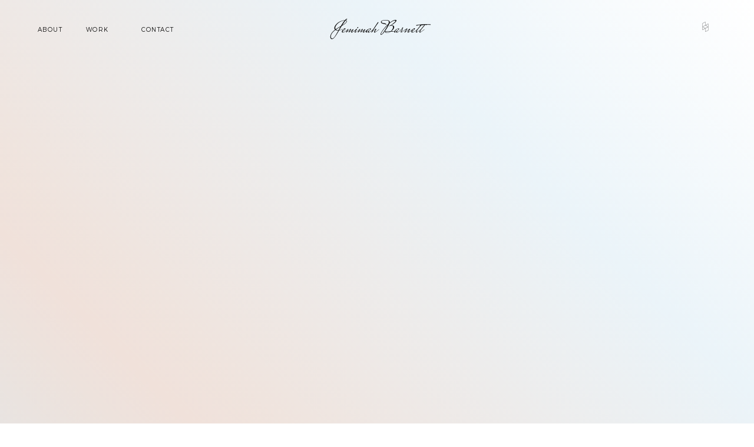

--- FILE ---
content_type: text/css
request_url: https://jemimahbarnett.com/wp-content/litespeed/css/691fbb1a7a8642e931f29ba9c5b599c6.css?ver=c69f7
body_size: 49955
content:
.wp-block-accordion{box-sizing:border-box}.wp-block-accordion-item.is-open>.wp-block-accordion-heading .wp-block-accordion-heading__toggle-icon{transform:rotate(45deg)}@media (prefers-reduced-motion:no-preference){.wp-block-accordion-item{transition:grid-template-rows .3s ease-out}.wp-block-accordion-item>.wp-block-accordion-heading .wp-block-accordion-heading__toggle-icon{transition:transform .2s ease-in-out}}.wp-block-accordion-heading{margin:0}.wp-block-accordion-heading__toggle{align-items:center;background-color:inherit!important;border:none;color:inherit!important;cursor:pointer;display:flex;font-family:inherit;font-size:inherit;font-style:inherit;font-weight:inherit;letter-spacing:inherit;line-height:inherit;overflow:hidden;padding:var(--wp--preset--spacing--20,1em) 0;text-align:inherit;text-decoration:inherit;text-transform:inherit;width:100%;word-spacing:inherit}.wp-block-accordion-heading__toggle:not(:focus-visible){outline:none}.wp-block-accordion-heading__toggle:focus,.wp-block-accordion-heading__toggle:hover{background-color:inherit!important;border:none;box-shadow:none;color:inherit;padding:var(--wp--preset--spacing--20,1em) 0;text-decoration:none}.wp-block-accordion-heading__toggle:focus-visible{outline:auto;outline-offset:0}.wp-block-accordion-heading__toggle:hover .wp-block-accordion-heading__toggle-title{text-decoration:underline}.wp-block-accordion-heading__toggle-title{flex:1}.wp-block-accordion-heading__toggle-icon{align-items:center;display:flex;height:1.2em;justify-content:center;width:1.2em}.wp-block-accordion-panel[aria-hidden=true],.wp-block-accordion-panel[inert]{display:none;margin-block-start:0}.wp-block-archives{box-sizing:border-box}.wp-block-archives-dropdown label{display:block}.wp-block-avatar{line-height:0}.wp-block-avatar,.wp-block-avatar img{box-sizing:border-box}.wp-block-avatar.aligncenter{text-align:center}.wp-block-audio{box-sizing:border-box}.wp-block-audio :where(figcaption){margin-bottom:1em;margin-top:.5em}.wp-block-audio audio{min-width:300px;width:100%}.wp-block-breadcrumbs{box-sizing:border-box}.wp-block-breadcrumbs ol{flex-wrap:wrap;list-style:none}.wp-block-breadcrumbs li,.wp-block-breadcrumbs ol{align-items:center;display:flex;margin:0;padding:0}.wp-block-breadcrumbs li:not(:last-child):after{content:var(--separator,"/");margin:0 .5em;opacity:.7}.wp-block-breadcrumbs span{color:inherit}.wp-block-button__link{align-content:center;box-sizing:border-box;cursor:pointer;display:inline-block;height:100%;text-align:center;word-break:break-word}.wp-block-button__link.aligncenter{text-align:center}.wp-block-button__link.alignright{text-align:right}:where(.wp-block-button__link){border-radius:9999px;box-shadow:none;padding:calc(.667em + 2px) calc(1.333em + 2px);text-decoration:none}.wp-block-button[style*=text-decoration] .wp-block-button__link{text-decoration:inherit}.wp-block-buttons>.wp-block-button.has-custom-width{max-width:none}.wp-block-buttons>.wp-block-button.has-custom-width .wp-block-button__link{width:100%}.wp-block-buttons>.wp-block-button.has-custom-font-size .wp-block-button__link{font-size:inherit}.wp-block-buttons>.wp-block-button.wp-block-button__width-25{width:calc(25% - var(--wp--style--block-gap, .5em)*.75)}.wp-block-buttons>.wp-block-button.wp-block-button__width-50{width:calc(50% - var(--wp--style--block-gap, .5em)*.5)}.wp-block-buttons>.wp-block-button.wp-block-button__width-75{width:calc(75% - var(--wp--style--block-gap, .5em)*.25)}.wp-block-buttons>.wp-block-button.wp-block-button__width-100{flex-basis:100%;width:100%}.wp-block-buttons.is-vertical>.wp-block-button.wp-block-button__width-25{width:25%}.wp-block-buttons.is-vertical>.wp-block-button.wp-block-button__width-50{width:50%}.wp-block-buttons.is-vertical>.wp-block-button.wp-block-button__width-75{width:75%}.wp-block-button.is-style-squared,.wp-block-button__link.wp-block-button.is-style-squared{border-radius:0}.wp-block-button.no-border-radius,.wp-block-button__link.no-border-radius{border-radius:0!important}:root :where(.wp-block-button .wp-block-button__link.is-style-outline),:root :where(.wp-block-button.is-style-outline>.wp-block-button__link){border:2px solid;padding:.667em 1.333em}:root :where(.wp-block-button .wp-block-button__link.is-style-outline:not(.has-text-color)),:root :where(.wp-block-button.is-style-outline>.wp-block-button__link:not(.has-text-color)){color:currentColor}:root :where(.wp-block-button .wp-block-button__link.is-style-outline:not(.has-background)),:root :where(.wp-block-button.is-style-outline>.wp-block-button__link:not(.has-background)){background-color:initial;background-image:none}.wp-block-buttons{box-sizing:border-box}.wp-block-buttons.is-vertical{flex-direction:column}.wp-block-buttons.is-vertical>.wp-block-button:last-child{margin-bottom:0}.wp-block-buttons>.wp-block-button{display:inline-block;margin:0}.wp-block-buttons.is-content-justification-left{justify-content:flex-start}.wp-block-buttons.is-content-justification-left.is-vertical{align-items:flex-start}.wp-block-buttons.is-content-justification-center{justify-content:center}.wp-block-buttons.is-content-justification-center.is-vertical{align-items:center}.wp-block-buttons.is-content-justification-right{justify-content:flex-end}.wp-block-buttons.is-content-justification-right.is-vertical{align-items:flex-end}.wp-block-buttons.is-content-justification-space-between{justify-content:space-between}.wp-block-buttons.aligncenter{text-align:center}.wp-block-buttons:not(.is-content-justification-space-between,.is-content-justification-right,.is-content-justification-left,.is-content-justification-center) .wp-block-button.aligncenter{margin-left:auto;margin-right:auto;width:100%}.wp-block-buttons[style*=text-decoration] .wp-block-button,.wp-block-buttons[style*=text-decoration] .wp-block-button__link{text-decoration:inherit}.wp-block-buttons.has-custom-font-size .wp-block-button__link{font-size:inherit}.wp-block-buttons .wp-block-button__link{width:100%}.wp-block-button.aligncenter,.wp-block-calendar{text-align:center}.wp-block-calendar td,.wp-block-calendar th{border:1px solid;padding:.25em}.wp-block-calendar th{font-weight:400}.wp-block-calendar caption{background-color:inherit}.wp-block-calendar table{border-collapse:collapse;width:100%}.wp-block-calendar table.has-background th{background-color:inherit}.wp-block-calendar table.has-text-color th{color:inherit}.wp-block-calendar :where(table:not(.has-text-color)){color:#40464d}.wp-block-calendar :where(table:not(.has-text-color)) td,.wp-block-calendar :where(table:not(.has-text-color)) th{border-color:#ddd}:where(.wp-block-calendar table:not(.has-background) th){background:#ddd}.wp-block-categories{box-sizing:border-box}.wp-block-categories.alignleft{margin-right:2em}.wp-block-categories.alignright{margin-left:2em}.wp-block-categories.wp-block-categories-dropdown.aligncenter{text-align:center}.wp-block-categories .wp-block-categories__label{display:block;width:100%}.wp-block-code{box-sizing:border-box}.wp-block-code code{
  /*!rtl:begin:ignore*/direction:ltr;display:block;font-family:inherit;overflow-wrap:break-word;text-align:initial;white-space:pre-wrap
  /*!rtl:end:ignore*/}.wp-block-columns{box-sizing:border-box;display:flex;flex-wrap:wrap!important}@media (min-width:782px){.wp-block-columns{flex-wrap:nowrap!important}}.wp-block-columns{align-items:normal!important}.wp-block-columns.are-vertically-aligned-top{align-items:flex-start}.wp-block-columns.are-vertically-aligned-center{align-items:center}.wp-block-columns.are-vertically-aligned-bottom{align-items:flex-end}@media (max-width:781px){.wp-block-columns:not(.is-not-stacked-on-mobile)>.wp-block-column{flex-basis:100%!important}}@media (min-width:782px){.wp-block-columns:not(.is-not-stacked-on-mobile)>.wp-block-column{flex-basis:0;flex-grow:1}.wp-block-columns:not(.is-not-stacked-on-mobile)>.wp-block-column[style*=flex-basis]{flex-grow:0}}.wp-block-columns.is-not-stacked-on-mobile{flex-wrap:nowrap!important}.wp-block-columns.is-not-stacked-on-mobile>.wp-block-column{flex-basis:0;flex-grow:1}.wp-block-columns.is-not-stacked-on-mobile>.wp-block-column[style*=flex-basis]{flex-grow:0}:where(.wp-block-columns){margin-bottom:1.75em}:where(.wp-block-columns.has-background){padding:1.25em 2.375em}.wp-block-column{flex-grow:1;min-width:0;overflow-wrap:break-word;word-break:break-word}.wp-block-column.is-vertically-aligned-top{align-self:flex-start}.wp-block-column.is-vertically-aligned-center{align-self:center}.wp-block-column.is-vertically-aligned-bottom{align-self:flex-end}.wp-block-column.is-vertically-aligned-stretch{align-self:stretch}.wp-block-column.is-vertically-aligned-bottom,.wp-block-column.is-vertically-aligned-center,.wp-block-column.is-vertically-aligned-top{width:100%}.wp-block-post-comments{box-sizing:border-box}.wp-block-post-comments .alignleft{float:left}.wp-block-post-comments .alignright{float:right}.wp-block-post-comments .navigation:after{clear:both;content:"";display:table}.wp-block-post-comments .commentlist{clear:both;list-style:none;margin:0;padding:0}.wp-block-post-comments .commentlist .comment{min-height:2.25em;padding-left:3.25em}.wp-block-post-comments .commentlist .comment p{font-size:1em;line-height:1.8;margin:1em 0}.wp-block-post-comments .commentlist .children{list-style:none;margin:0;padding:0}.wp-block-post-comments .comment-author{line-height:1.5}.wp-block-post-comments .comment-author .avatar{border-radius:1.5em;display:block;float:left;height:2.5em;margin-right:.75em;margin-top:.5em;width:2.5em}.wp-block-post-comments .comment-author cite{font-style:normal}.wp-block-post-comments .comment-meta{font-size:.875em;line-height:1.5}.wp-block-post-comments .comment-meta b{font-weight:400}.wp-block-post-comments .comment-meta .comment-awaiting-moderation{display:block;margin-bottom:1em;margin-top:1em}.wp-block-post-comments .comment-body .commentmetadata{font-size:.875em}.wp-block-post-comments .comment-form-author label,.wp-block-post-comments .comment-form-comment label,.wp-block-post-comments .comment-form-email label,.wp-block-post-comments .comment-form-url label{display:block;margin-bottom:.25em}.wp-block-post-comments .comment-form input:not([type=submit]):not([type=checkbox]),.wp-block-post-comments .comment-form textarea{box-sizing:border-box;display:block;width:100%}.wp-block-post-comments .comment-form-cookies-consent{display:flex;gap:.25em}.wp-block-post-comments .comment-form-cookies-consent #wp-comment-cookies-consent{margin-top:.35em}.wp-block-post-comments .comment-reply-title{margin-bottom:0}.wp-block-post-comments .comment-reply-title :where(small){font-size:var(--wp--preset--font-size--medium,smaller);margin-left:.5em}.wp-block-post-comments .reply{font-size:.875em;margin-bottom:1.4em}.wp-block-post-comments input:not([type=submit]),.wp-block-post-comments textarea{border:1px solid #949494;font-family:inherit;font-size:1em}.wp-block-post-comments input:not([type=submit]):not([type=checkbox]),.wp-block-post-comments textarea{padding:calc(.667em + 2px)}:where(.wp-block-post-comments input[type=submit]){border:none}.wp-block-comments{box-sizing:border-box}.wp-block-comments-pagination>.wp-block-comments-pagination-next,.wp-block-comments-pagination>.wp-block-comments-pagination-numbers,.wp-block-comments-pagination>.wp-block-comments-pagination-previous{font-size:inherit}.wp-block-comments-pagination .wp-block-comments-pagination-previous-arrow{display:inline-block;margin-right:1ch}.wp-block-comments-pagination .wp-block-comments-pagination-previous-arrow:not(.is-arrow-chevron){transform:scaleX(1)}.wp-block-comments-pagination .wp-block-comments-pagination-next-arrow{display:inline-block;margin-left:1ch}.wp-block-comments-pagination .wp-block-comments-pagination-next-arrow:not(.is-arrow-chevron){transform:scaleX(1)}.wp-block-comments-pagination.aligncenter{justify-content:center}.wp-block-comment-template{box-sizing:border-box;list-style:none;margin-bottom:0;max-width:100%;padding:0}.wp-block-comment-template li{clear:both}.wp-block-comment-template ol{list-style:none;margin-bottom:0;max-width:100%;padding-left:2rem}.wp-block-comment-template.alignleft{float:left}.wp-block-comment-template.aligncenter{margin-left:auto;margin-right:auto;width:fit-content}.wp-block-comment-template.alignright{float:right}.wp-block-comment-date{box-sizing:border-box}.comment-awaiting-moderation{display:block;font-size:.875em;line-height:1.5}.wp-block-comment-author-name,.wp-block-comment-content,.wp-block-comment-edit-link,.wp-block-comment-reply-link{box-sizing:border-box}.wp-block-cover,.wp-block-cover-image{align-items:center;background-position:50%;box-sizing:border-box;display:flex;justify-content:center;min-height:430px;overflow:hidden;overflow:clip;padding:1em;position:relative}.wp-block-cover .has-background-dim:not([class*=-background-color]),.wp-block-cover-image .has-background-dim:not([class*=-background-color]),.wp-block-cover-image.has-background-dim:not([class*=-background-color]),.wp-block-cover.has-background-dim:not([class*=-background-color]){background-color:#000}.wp-block-cover .has-background-dim.has-background-gradient,.wp-block-cover-image .has-background-dim.has-background-gradient{background-color:initial}.wp-block-cover-image.has-background-dim:before,.wp-block-cover.has-background-dim:before{background-color:inherit;content:""}.wp-block-cover .wp-block-cover__background,.wp-block-cover .wp-block-cover__gradient-background,.wp-block-cover-image .wp-block-cover__background,.wp-block-cover-image .wp-block-cover__gradient-background,.wp-block-cover-image.has-background-dim:not(.has-background-gradient):before,.wp-block-cover.has-background-dim:not(.has-background-gradient):before{bottom:0;left:0;opacity:.5;position:absolute;right:0;top:0}.wp-block-cover-image.has-background-dim.has-background-dim-10 .wp-block-cover__background,.wp-block-cover-image.has-background-dim.has-background-dim-10 .wp-block-cover__gradient-background,.wp-block-cover-image.has-background-dim.has-background-dim-10:not(.has-background-gradient):before,.wp-block-cover.has-background-dim.has-background-dim-10 .wp-block-cover__background,.wp-block-cover.has-background-dim.has-background-dim-10 .wp-block-cover__gradient-background,.wp-block-cover.has-background-dim.has-background-dim-10:not(.has-background-gradient):before{opacity:.1}.wp-block-cover-image.has-background-dim.has-background-dim-20 .wp-block-cover__background,.wp-block-cover-image.has-background-dim.has-background-dim-20 .wp-block-cover__gradient-background,.wp-block-cover-image.has-background-dim.has-background-dim-20:not(.has-background-gradient):before,.wp-block-cover.has-background-dim.has-background-dim-20 .wp-block-cover__background,.wp-block-cover.has-background-dim.has-background-dim-20 .wp-block-cover__gradient-background,.wp-block-cover.has-background-dim.has-background-dim-20:not(.has-background-gradient):before{opacity:.2}.wp-block-cover-image.has-background-dim.has-background-dim-30 .wp-block-cover__background,.wp-block-cover-image.has-background-dim.has-background-dim-30 .wp-block-cover__gradient-background,.wp-block-cover-image.has-background-dim.has-background-dim-30:not(.has-background-gradient):before,.wp-block-cover.has-background-dim.has-background-dim-30 .wp-block-cover__background,.wp-block-cover.has-background-dim.has-background-dim-30 .wp-block-cover__gradient-background,.wp-block-cover.has-background-dim.has-background-dim-30:not(.has-background-gradient):before{opacity:.3}.wp-block-cover-image.has-background-dim.has-background-dim-40 .wp-block-cover__background,.wp-block-cover-image.has-background-dim.has-background-dim-40 .wp-block-cover__gradient-background,.wp-block-cover-image.has-background-dim.has-background-dim-40:not(.has-background-gradient):before,.wp-block-cover.has-background-dim.has-background-dim-40 .wp-block-cover__background,.wp-block-cover.has-background-dim.has-background-dim-40 .wp-block-cover__gradient-background,.wp-block-cover.has-background-dim.has-background-dim-40:not(.has-background-gradient):before{opacity:.4}.wp-block-cover-image.has-background-dim.has-background-dim-50 .wp-block-cover__background,.wp-block-cover-image.has-background-dim.has-background-dim-50 .wp-block-cover__gradient-background,.wp-block-cover-image.has-background-dim.has-background-dim-50:not(.has-background-gradient):before,.wp-block-cover.has-background-dim.has-background-dim-50 .wp-block-cover__background,.wp-block-cover.has-background-dim.has-background-dim-50 .wp-block-cover__gradient-background,.wp-block-cover.has-background-dim.has-background-dim-50:not(.has-background-gradient):before{opacity:.5}.wp-block-cover-image.has-background-dim.has-background-dim-60 .wp-block-cover__background,.wp-block-cover-image.has-background-dim.has-background-dim-60 .wp-block-cover__gradient-background,.wp-block-cover-image.has-background-dim.has-background-dim-60:not(.has-background-gradient):before,.wp-block-cover.has-background-dim.has-background-dim-60 .wp-block-cover__background,.wp-block-cover.has-background-dim.has-background-dim-60 .wp-block-cover__gradient-background,.wp-block-cover.has-background-dim.has-background-dim-60:not(.has-background-gradient):before{opacity:.6}.wp-block-cover-image.has-background-dim.has-background-dim-70 .wp-block-cover__background,.wp-block-cover-image.has-background-dim.has-background-dim-70 .wp-block-cover__gradient-background,.wp-block-cover-image.has-background-dim.has-background-dim-70:not(.has-background-gradient):before,.wp-block-cover.has-background-dim.has-background-dim-70 .wp-block-cover__background,.wp-block-cover.has-background-dim.has-background-dim-70 .wp-block-cover__gradient-background,.wp-block-cover.has-background-dim.has-background-dim-70:not(.has-background-gradient):before{opacity:.7}.wp-block-cover-image.has-background-dim.has-background-dim-80 .wp-block-cover__background,.wp-block-cover-image.has-background-dim.has-background-dim-80 .wp-block-cover__gradient-background,.wp-block-cover-image.has-background-dim.has-background-dim-80:not(.has-background-gradient):before,.wp-block-cover.has-background-dim.has-background-dim-80 .wp-block-cover__background,.wp-block-cover.has-background-dim.has-background-dim-80 .wp-block-cover__gradient-background,.wp-block-cover.has-background-dim.has-background-dim-80:not(.has-background-gradient):before{opacity:.8}.wp-block-cover-image.has-background-dim.has-background-dim-90 .wp-block-cover__background,.wp-block-cover-image.has-background-dim.has-background-dim-90 .wp-block-cover__gradient-background,.wp-block-cover-image.has-background-dim.has-background-dim-90:not(.has-background-gradient):before,.wp-block-cover.has-background-dim.has-background-dim-90 .wp-block-cover__background,.wp-block-cover.has-background-dim.has-background-dim-90 .wp-block-cover__gradient-background,.wp-block-cover.has-background-dim.has-background-dim-90:not(.has-background-gradient):before{opacity:.9}.wp-block-cover-image.has-background-dim.has-background-dim-100 .wp-block-cover__background,.wp-block-cover-image.has-background-dim.has-background-dim-100 .wp-block-cover__gradient-background,.wp-block-cover-image.has-background-dim.has-background-dim-100:not(.has-background-gradient):before,.wp-block-cover.has-background-dim.has-background-dim-100 .wp-block-cover__background,.wp-block-cover.has-background-dim.has-background-dim-100 .wp-block-cover__gradient-background,.wp-block-cover.has-background-dim.has-background-dim-100:not(.has-background-gradient):before{opacity:1}.wp-block-cover .wp-block-cover__background.has-background-dim.has-background-dim-0,.wp-block-cover .wp-block-cover__gradient-background.has-background-dim.has-background-dim-0,.wp-block-cover-image .wp-block-cover__background.has-background-dim.has-background-dim-0,.wp-block-cover-image .wp-block-cover__gradient-background.has-background-dim.has-background-dim-0{opacity:0}.wp-block-cover .wp-block-cover__background.has-background-dim.has-background-dim-10,.wp-block-cover .wp-block-cover__gradient-background.has-background-dim.has-background-dim-10,.wp-block-cover-image .wp-block-cover__background.has-background-dim.has-background-dim-10,.wp-block-cover-image .wp-block-cover__gradient-background.has-background-dim.has-background-dim-10{opacity:.1}.wp-block-cover .wp-block-cover__background.has-background-dim.has-background-dim-20,.wp-block-cover .wp-block-cover__gradient-background.has-background-dim.has-background-dim-20,.wp-block-cover-image .wp-block-cover__background.has-background-dim.has-background-dim-20,.wp-block-cover-image .wp-block-cover__gradient-background.has-background-dim.has-background-dim-20{opacity:.2}.wp-block-cover .wp-block-cover__background.has-background-dim.has-background-dim-30,.wp-block-cover .wp-block-cover__gradient-background.has-background-dim.has-background-dim-30,.wp-block-cover-image .wp-block-cover__background.has-background-dim.has-background-dim-30,.wp-block-cover-image .wp-block-cover__gradient-background.has-background-dim.has-background-dim-30{opacity:.3}.wp-block-cover .wp-block-cover__background.has-background-dim.has-background-dim-40,.wp-block-cover .wp-block-cover__gradient-background.has-background-dim.has-background-dim-40,.wp-block-cover-image .wp-block-cover__background.has-background-dim.has-background-dim-40,.wp-block-cover-image .wp-block-cover__gradient-background.has-background-dim.has-background-dim-40{opacity:.4}.wp-block-cover .wp-block-cover__background.has-background-dim.has-background-dim-50,.wp-block-cover .wp-block-cover__gradient-background.has-background-dim.has-background-dim-50,.wp-block-cover-image .wp-block-cover__background.has-background-dim.has-background-dim-50,.wp-block-cover-image .wp-block-cover__gradient-background.has-background-dim.has-background-dim-50{opacity:.5}.wp-block-cover .wp-block-cover__background.has-background-dim.has-background-dim-60,.wp-block-cover .wp-block-cover__gradient-background.has-background-dim.has-background-dim-60,.wp-block-cover-image .wp-block-cover__background.has-background-dim.has-background-dim-60,.wp-block-cover-image .wp-block-cover__gradient-background.has-background-dim.has-background-dim-60{opacity:.6}.wp-block-cover .wp-block-cover__background.has-background-dim.has-background-dim-70,.wp-block-cover .wp-block-cover__gradient-background.has-background-dim.has-background-dim-70,.wp-block-cover-image .wp-block-cover__background.has-background-dim.has-background-dim-70,.wp-block-cover-image .wp-block-cover__gradient-background.has-background-dim.has-background-dim-70{opacity:.7}.wp-block-cover .wp-block-cover__background.has-background-dim.has-background-dim-80,.wp-block-cover .wp-block-cover__gradient-background.has-background-dim.has-background-dim-80,.wp-block-cover-image .wp-block-cover__background.has-background-dim.has-background-dim-80,.wp-block-cover-image .wp-block-cover__gradient-background.has-background-dim.has-background-dim-80{opacity:.8}.wp-block-cover .wp-block-cover__background.has-background-dim.has-background-dim-90,.wp-block-cover .wp-block-cover__gradient-background.has-background-dim.has-background-dim-90,.wp-block-cover-image .wp-block-cover__background.has-background-dim.has-background-dim-90,.wp-block-cover-image .wp-block-cover__gradient-background.has-background-dim.has-background-dim-90{opacity:.9}.wp-block-cover .wp-block-cover__background.has-background-dim.has-background-dim-100,.wp-block-cover .wp-block-cover__gradient-background.has-background-dim.has-background-dim-100,.wp-block-cover-image .wp-block-cover__background.has-background-dim.has-background-dim-100,.wp-block-cover-image .wp-block-cover__gradient-background.has-background-dim.has-background-dim-100{opacity:1}.wp-block-cover-image.alignleft,.wp-block-cover-image.alignright,.wp-block-cover.alignleft,.wp-block-cover.alignright{max-width:420px;width:100%}.wp-block-cover-image.aligncenter,.wp-block-cover-image.alignleft,.wp-block-cover-image.alignright,.wp-block-cover.aligncenter,.wp-block-cover.alignleft,.wp-block-cover.alignright{display:flex}.wp-block-cover .wp-block-cover__inner-container,.wp-block-cover-image .wp-block-cover__inner-container{color:inherit;position:relative;width:100%}.wp-block-cover-image.is-position-top-left,.wp-block-cover.is-position-top-left{align-items:flex-start;justify-content:flex-start}.wp-block-cover-image.is-position-top-center,.wp-block-cover.is-position-top-center{align-items:flex-start;justify-content:center}.wp-block-cover-image.is-position-top-right,.wp-block-cover.is-position-top-right{align-items:flex-start;justify-content:flex-end}.wp-block-cover-image.is-position-center-left,.wp-block-cover.is-position-center-left{align-items:center;justify-content:flex-start}.wp-block-cover-image.is-position-center-center,.wp-block-cover.is-position-center-center{align-items:center;justify-content:center}.wp-block-cover-image.is-position-center-right,.wp-block-cover.is-position-center-right{align-items:center;justify-content:flex-end}.wp-block-cover-image.is-position-bottom-left,.wp-block-cover.is-position-bottom-left{align-items:flex-end;justify-content:flex-start}.wp-block-cover-image.is-position-bottom-center,.wp-block-cover.is-position-bottom-center{align-items:flex-end;justify-content:center}.wp-block-cover-image.is-position-bottom-right,.wp-block-cover.is-position-bottom-right{align-items:flex-end;justify-content:flex-end}.wp-block-cover-image.has-custom-content-position.has-custom-content-position .wp-block-cover__inner-container,.wp-block-cover.has-custom-content-position.has-custom-content-position .wp-block-cover__inner-container{margin:0}.wp-block-cover-image.has-custom-content-position.has-custom-content-position.is-position-bottom-left .wp-block-cover__inner-container,.wp-block-cover-image.has-custom-content-position.has-custom-content-position.is-position-bottom-right .wp-block-cover__inner-container,.wp-block-cover-image.has-custom-content-position.has-custom-content-position.is-position-center-left .wp-block-cover__inner-container,.wp-block-cover-image.has-custom-content-position.has-custom-content-position.is-position-center-right .wp-block-cover__inner-container,.wp-block-cover-image.has-custom-content-position.has-custom-content-position.is-position-top-left .wp-block-cover__inner-container,.wp-block-cover-image.has-custom-content-position.has-custom-content-position.is-position-top-right .wp-block-cover__inner-container,.wp-block-cover.has-custom-content-position.has-custom-content-position.is-position-bottom-left .wp-block-cover__inner-container,.wp-block-cover.has-custom-content-position.has-custom-content-position.is-position-bottom-right .wp-block-cover__inner-container,.wp-block-cover.has-custom-content-position.has-custom-content-position.is-position-center-left .wp-block-cover__inner-container,.wp-block-cover.has-custom-content-position.has-custom-content-position.is-position-center-right .wp-block-cover__inner-container,.wp-block-cover.has-custom-content-position.has-custom-content-position.is-position-top-left .wp-block-cover__inner-container,.wp-block-cover.has-custom-content-position.has-custom-content-position.is-position-top-right .wp-block-cover__inner-container{margin:0;width:auto}.wp-block-cover .wp-block-cover__image-background,.wp-block-cover video.wp-block-cover__video-background,.wp-block-cover-image .wp-block-cover__image-background,.wp-block-cover-image video.wp-block-cover__video-background{border:none;bottom:0;box-shadow:none;height:100%;left:0;margin:0;max-height:none;max-width:none;object-fit:cover;outline:none;padding:0;position:absolute;right:0;top:0;width:100%}.wp-block-cover-image.has-parallax,.wp-block-cover.has-parallax,.wp-block-cover__image-background.has-parallax,video.wp-block-cover__video-background.has-parallax{background-attachment:fixed;background-repeat:no-repeat;background-size:cover}@supports (-webkit-touch-callout:inherit){.wp-block-cover-image.has-parallax,.wp-block-cover.has-parallax,.wp-block-cover__image-background.has-parallax,video.wp-block-cover__video-background.has-parallax{background-attachment:scroll}}@media (prefers-reduced-motion:reduce){.wp-block-cover-image.has-parallax,.wp-block-cover.has-parallax,.wp-block-cover__image-background.has-parallax,video.wp-block-cover__video-background.has-parallax{background-attachment:scroll}}.wp-block-cover-image.is-repeated,.wp-block-cover.is-repeated,.wp-block-cover__image-background.is-repeated,video.wp-block-cover__video-background.is-repeated{background-repeat:repeat;background-size:auto}.wp-block-cover-image-text,.wp-block-cover-image-text a,.wp-block-cover-image-text a:active,.wp-block-cover-image-text a:focus,.wp-block-cover-image-text a:hover,.wp-block-cover-text,.wp-block-cover-text a,.wp-block-cover-text a:active,.wp-block-cover-text a:focus,.wp-block-cover-text a:hover,section.wp-block-cover-image h2,section.wp-block-cover-image h2 a,section.wp-block-cover-image h2 a:active,section.wp-block-cover-image h2 a:focus,section.wp-block-cover-image h2 a:hover{color:#fff}.wp-block-cover-image .wp-block-cover.has-left-content{justify-content:flex-start}.wp-block-cover-image .wp-block-cover.has-right-content{justify-content:flex-end}.wp-block-cover-image.has-left-content .wp-block-cover-image-text,.wp-block-cover.has-left-content .wp-block-cover-text,section.wp-block-cover-image.has-left-content>h2{margin-left:0;text-align:left}.wp-block-cover-image.has-right-content .wp-block-cover-image-text,.wp-block-cover.has-right-content .wp-block-cover-text,section.wp-block-cover-image.has-right-content>h2{margin-right:0;text-align:right}.wp-block-cover .wp-block-cover-text,.wp-block-cover-image .wp-block-cover-image-text,section.wp-block-cover-image>h2{font-size:2em;line-height:1.25;margin-bottom:0;max-width:840px;padding:.44em;text-align:center;z-index:1}:where(.wp-block-cover-image:not(.has-text-color)),:where(.wp-block-cover:not(.has-text-color)){color:#fff}:where(.wp-block-cover-image.is-light:not(.has-text-color)),:where(.wp-block-cover.is-light:not(.has-text-color)){color:#000}:root :where(.wp-block-cover h1:not(.has-text-color)),:root :where(.wp-block-cover h2:not(.has-text-color)),:root :where(.wp-block-cover h3:not(.has-text-color)),:root :where(.wp-block-cover h4:not(.has-text-color)),:root :where(.wp-block-cover h5:not(.has-text-color)),:root :where(.wp-block-cover h6:not(.has-text-color)),:root :where(.wp-block-cover p:not(.has-text-color)){color:inherit}body:not(.editor-styles-wrapper) .wp-block-cover:not(.wp-block-cover:has(.wp-block-cover__background+.wp-block-cover__inner-container)) .wp-block-cover__image-background,body:not(.editor-styles-wrapper) .wp-block-cover:not(.wp-block-cover:has(.wp-block-cover__background+.wp-block-cover__inner-container)) .wp-block-cover__video-background{z-index:0}body:not(.editor-styles-wrapper) .wp-block-cover:not(.wp-block-cover:has(.wp-block-cover__background+.wp-block-cover__inner-container)) .wp-block-cover__background,body:not(.editor-styles-wrapper) .wp-block-cover:not(.wp-block-cover:has(.wp-block-cover__background+.wp-block-cover__inner-container)) .wp-block-cover__gradient-background,body:not(.editor-styles-wrapper) .wp-block-cover:not(.wp-block-cover:has(.wp-block-cover__background+.wp-block-cover__inner-container)) .wp-block-cover__inner-container,body:not(.editor-styles-wrapper) .wp-block-cover:not(.wp-block-cover:has(.wp-block-cover__background+.wp-block-cover__inner-container)).has-background-dim:not(.has-background-gradient):before{z-index:1}.has-modal-open body:not(.editor-styles-wrapper) .wp-block-cover:not(.wp-block-cover:has(.wp-block-cover__background+.wp-block-cover__inner-container)) .wp-block-cover__inner-container{z-index:auto}.wp-block-details{box-sizing:border-box}.wp-block-details summary{cursor:pointer}.wp-block-embed.alignleft,.wp-block-embed.alignright,.wp-block[data-align=left]>[data-type="core/embed"],.wp-block[data-align=right]>[data-type="core/embed"]{max-width:360px;width:100%}.wp-block-embed.alignleft .wp-block-embed__wrapper,.wp-block-embed.alignright .wp-block-embed__wrapper,.wp-block[data-align=left]>[data-type="core/embed"] .wp-block-embed__wrapper,.wp-block[data-align=right]>[data-type="core/embed"] .wp-block-embed__wrapper{min-width:280px}.wp-block-cover .wp-block-embed{min-height:240px;min-width:320px}.wp-block-embed{overflow-wrap:break-word}.wp-block-embed :where(figcaption){margin-bottom:1em;margin-top:.5em}.wp-block-embed iframe{max-width:100%}.wp-block-embed__wrapper{position:relative}.wp-embed-responsive .wp-has-aspect-ratio .wp-block-embed__wrapper:before{content:"";display:block;padding-top:50%}.wp-embed-responsive .wp-has-aspect-ratio iframe{bottom:0;height:100%;left:0;position:absolute;right:0;top:0;width:100%}.wp-embed-responsive .wp-embed-aspect-21-9 .wp-block-embed__wrapper:before{padding-top:42.85%}.wp-embed-responsive .wp-embed-aspect-18-9 .wp-block-embed__wrapper:before{padding-top:50%}.wp-embed-responsive .wp-embed-aspect-16-9 .wp-block-embed__wrapper:before{padding-top:56.25%}.wp-embed-responsive .wp-embed-aspect-4-3 .wp-block-embed__wrapper:before{padding-top:75%}.wp-embed-responsive .wp-embed-aspect-1-1 .wp-block-embed__wrapper:before{padding-top:100%}.wp-embed-responsive .wp-embed-aspect-9-16 .wp-block-embed__wrapper:before{padding-top:177.77%}.wp-embed-responsive .wp-embed-aspect-1-2 .wp-block-embed__wrapper:before{padding-top:200%}.wp-block-file{box-sizing:border-box}.wp-block-file:not(.wp-element-button){font-size:.8em}.wp-block-file.aligncenter{text-align:center}.wp-block-file.alignright{text-align:right}.wp-block-file *+.wp-block-file__button{margin-left:.75em}:where(.wp-block-file){margin-bottom:1.5em}.wp-block-file__embed{margin-bottom:1em}:where(.wp-block-file__button){border-radius:2em;display:inline-block;padding:.5em 1em}:where(.wp-block-file__button):where(a):active,:where(.wp-block-file__button):where(a):focus,:where(.wp-block-file__button):where(a):hover,:where(.wp-block-file__button):where(a):visited{box-shadow:none;color:#fff;opacity:.85;text-decoration:none}.wp-block-form-input__label{display:flex;flex-direction:column;gap:.25em;margin-bottom:.5em;width:100%}.wp-block-form-input__label.is-label-inline{align-items:center;flex-direction:row;gap:.5em}.wp-block-form-input__label.is-label-inline .wp-block-form-input__label-content{margin-bottom:.5em}.wp-block-form-input__label:has(input[type=checkbox]){flex-direction:row;width:fit-content}.wp-block-form-input__label:has(input[type=checkbox]) .wp-block-form-input__label-content{margin:0}.wp-block-form-input__label:has(.wp-block-form-input__label-content+input[type=checkbox]){flex-direction:row-reverse}.wp-block-form-input__label-content{width:fit-content}:where(.wp-block-form-input__input){font-size:1em;margin-bottom:.5em;padding:0 .5em}:where(.wp-block-form-input__input)[type=date],:where(.wp-block-form-input__input)[type=datetime-local],:where(.wp-block-form-input__input)[type=datetime],:where(.wp-block-form-input__input)[type=email],:where(.wp-block-form-input__input)[type=month],:where(.wp-block-form-input__input)[type=number],:where(.wp-block-form-input__input)[type=password],:where(.wp-block-form-input__input)[type=search],:where(.wp-block-form-input__input)[type=tel],:where(.wp-block-form-input__input)[type=text],:where(.wp-block-form-input__input)[type=time],:where(.wp-block-form-input__input)[type=url],:where(.wp-block-form-input__input)[type=week]{border-style:solid;border-width:1px;line-height:2;min-height:2em}textarea.wp-block-form-input__input{min-height:10em}.blocks-gallery-grid:not(.has-nested-images),.wp-block-gallery:not(.has-nested-images){display:flex;flex-wrap:wrap;list-style-type:none;margin:0;padding:0}.blocks-gallery-grid:not(.has-nested-images) .blocks-gallery-image,.blocks-gallery-grid:not(.has-nested-images) .blocks-gallery-item,.wp-block-gallery:not(.has-nested-images) .blocks-gallery-image,.wp-block-gallery:not(.has-nested-images) .blocks-gallery-item{display:flex;flex-direction:column;flex-grow:1;justify-content:center;margin:0 1em 1em 0;position:relative;width:calc(50% - 1em)}.blocks-gallery-grid:not(.has-nested-images) .blocks-gallery-image:nth-of-type(2n),.blocks-gallery-grid:not(.has-nested-images) .blocks-gallery-item:nth-of-type(2n),.wp-block-gallery:not(.has-nested-images) .blocks-gallery-image:nth-of-type(2n),.wp-block-gallery:not(.has-nested-images) .blocks-gallery-item:nth-of-type(2n){margin-right:0}.blocks-gallery-grid:not(.has-nested-images) .blocks-gallery-image figure,.blocks-gallery-grid:not(.has-nested-images) .blocks-gallery-item figure,.wp-block-gallery:not(.has-nested-images) .blocks-gallery-image figure,.wp-block-gallery:not(.has-nested-images) .blocks-gallery-item figure{align-items:flex-end;display:flex;height:100%;justify-content:flex-start;margin:0}.blocks-gallery-grid:not(.has-nested-images) .blocks-gallery-image img,.blocks-gallery-grid:not(.has-nested-images) .blocks-gallery-item img,.wp-block-gallery:not(.has-nested-images) .blocks-gallery-image img,.wp-block-gallery:not(.has-nested-images) .blocks-gallery-item img{display:block;height:auto;max-width:100%;width:auto}.blocks-gallery-grid:not(.has-nested-images) .blocks-gallery-image figcaption,.blocks-gallery-grid:not(.has-nested-images) .blocks-gallery-item figcaption,.wp-block-gallery:not(.has-nested-images) .blocks-gallery-image figcaption,.wp-block-gallery:not(.has-nested-images) .blocks-gallery-item figcaption{background:linear-gradient(0deg,#000000b3,#0000004d 70%,#0000);bottom:0;box-sizing:border-box;color:#fff;font-size:.8em;margin:0;max-height:100%;overflow:auto;padding:3em .77em .7em;position:absolute;text-align:center;width:100%;z-index:2}.blocks-gallery-grid:not(.has-nested-images) .blocks-gallery-image figcaption img,.blocks-gallery-grid:not(.has-nested-images) .blocks-gallery-item figcaption img,.wp-block-gallery:not(.has-nested-images) .blocks-gallery-image figcaption img,.wp-block-gallery:not(.has-nested-images) .blocks-gallery-item figcaption img{display:inline}.blocks-gallery-grid:not(.has-nested-images) figcaption,.wp-block-gallery:not(.has-nested-images) figcaption{flex-grow:1}.blocks-gallery-grid:not(.has-nested-images).is-cropped .blocks-gallery-image a,.blocks-gallery-grid:not(.has-nested-images).is-cropped .blocks-gallery-image img,.blocks-gallery-grid:not(.has-nested-images).is-cropped .blocks-gallery-item a,.blocks-gallery-grid:not(.has-nested-images).is-cropped .blocks-gallery-item img,.wp-block-gallery:not(.has-nested-images).is-cropped .blocks-gallery-image a,.wp-block-gallery:not(.has-nested-images).is-cropped .blocks-gallery-image img,.wp-block-gallery:not(.has-nested-images).is-cropped .blocks-gallery-item a,.wp-block-gallery:not(.has-nested-images).is-cropped .blocks-gallery-item img{flex:1;height:100%;object-fit:cover;width:100%}.blocks-gallery-grid:not(.has-nested-images).columns-1 .blocks-gallery-image,.blocks-gallery-grid:not(.has-nested-images).columns-1 .blocks-gallery-item,.wp-block-gallery:not(.has-nested-images).columns-1 .blocks-gallery-image,.wp-block-gallery:not(.has-nested-images).columns-1 .blocks-gallery-item{margin-right:0;width:100%}@media (min-width:600px){.blocks-gallery-grid:not(.has-nested-images).columns-3 .blocks-gallery-image,.blocks-gallery-grid:not(.has-nested-images).columns-3 .blocks-gallery-item,.wp-block-gallery:not(.has-nested-images).columns-3 .blocks-gallery-image,.wp-block-gallery:not(.has-nested-images).columns-3 .blocks-gallery-item{margin-right:1em;width:calc(33.33333% - .66667em)}.blocks-gallery-grid:not(.has-nested-images).columns-4 .blocks-gallery-image,.blocks-gallery-grid:not(.has-nested-images).columns-4 .blocks-gallery-item,.wp-block-gallery:not(.has-nested-images).columns-4 .blocks-gallery-image,.wp-block-gallery:not(.has-nested-images).columns-4 .blocks-gallery-item{margin-right:1em;width:calc(25% - .75em)}.blocks-gallery-grid:not(.has-nested-images).columns-5 .blocks-gallery-image,.blocks-gallery-grid:not(.has-nested-images).columns-5 .blocks-gallery-item,.wp-block-gallery:not(.has-nested-images).columns-5 .blocks-gallery-image,.wp-block-gallery:not(.has-nested-images).columns-5 .blocks-gallery-item{margin-right:1em;width:calc(20% - .8em)}.blocks-gallery-grid:not(.has-nested-images).columns-6 .blocks-gallery-image,.blocks-gallery-grid:not(.has-nested-images).columns-6 .blocks-gallery-item,.wp-block-gallery:not(.has-nested-images).columns-6 .blocks-gallery-image,.wp-block-gallery:not(.has-nested-images).columns-6 .blocks-gallery-item{margin-right:1em;width:calc(16.66667% - .83333em)}.blocks-gallery-grid:not(.has-nested-images).columns-7 .blocks-gallery-image,.blocks-gallery-grid:not(.has-nested-images).columns-7 .blocks-gallery-item,.wp-block-gallery:not(.has-nested-images).columns-7 .blocks-gallery-image,.wp-block-gallery:not(.has-nested-images).columns-7 .blocks-gallery-item{margin-right:1em;width:calc(14.28571% - .85714em)}.blocks-gallery-grid:not(.has-nested-images).columns-8 .blocks-gallery-image,.blocks-gallery-grid:not(.has-nested-images).columns-8 .blocks-gallery-item,.wp-block-gallery:not(.has-nested-images).columns-8 .blocks-gallery-image,.wp-block-gallery:not(.has-nested-images).columns-8 .blocks-gallery-item{margin-right:1em;width:calc(12.5% - .875em)}.blocks-gallery-grid:not(.has-nested-images).columns-1 .blocks-gallery-image:nth-of-type(1n),.blocks-gallery-grid:not(.has-nested-images).columns-1 .blocks-gallery-item:nth-of-type(1n),.blocks-gallery-grid:not(.has-nested-images).columns-2 .blocks-gallery-image:nth-of-type(2n),.blocks-gallery-grid:not(.has-nested-images).columns-2 .blocks-gallery-item:nth-of-type(2n),.blocks-gallery-grid:not(.has-nested-images).columns-3 .blocks-gallery-image:nth-of-type(3n),.blocks-gallery-grid:not(.has-nested-images).columns-3 .blocks-gallery-item:nth-of-type(3n),.blocks-gallery-grid:not(.has-nested-images).columns-4 .blocks-gallery-image:nth-of-type(4n),.blocks-gallery-grid:not(.has-nested-images).columns-4 .blocks-gallery-item:nth-of-type(4n),.blocks-gallery-grid:not(.has-nested-images).columns-5 .blocks-gallery-image:nth-of-type(5n),.blocks-gallery-grid:not(.has-nested-images).columns-5 .blocks-gallery-item:nth-of-type(5n),.blocks-gallery-grid:not(.has-nested-images).columns-6 .blocks-gallery-image:nth-of-type(6n),.blocks-gallery-grid:not(.has-nested-images).columns-6 .blocks-gallery-item:nth-of-type(6n),.blocks-gallery-grid:not(.has-nested-images).columns-7 .blocks-gallery-image:nth-of-type(7n),.blocks-gallery-grid:not(.has-nested-images).columns-7 .blocks-gallery-item:nth-of-type(7n),.blocks-gallery-grid:not(.has-nested-images).columns-8 .blocks-gallery-image:nth-of-type(8n),.blocks-gallery-grid:not(.has-nested-images).columns-8 .blocks-gallery-item:nth-of-type(8n),.wp-block-gallery:not(.has-nested-images).columns-1 .blocks-gallery-image:nth-of-type(1n),.wp-block-gallery:not(.has-nested-images).columns-1 .blocks-gallery-item:nth-of-type(1n),.wp-block-gallery:not(.has-nested-images).columns-2 .blocks-gallery-image:nth-of-type(2n),.wp-block-gallery:not(.has-nested-images).columns-2 .blocks-gallery-item:nth-of-type(2n),.wp-block-gallery:not(.has-nested-images).columns-3 .blocks-gallery-image:nth-of-type(3n),.wp-block-gallery:not(.has-nested-images).columns-3 .blocks-gallery-item:nth-of-type(3n),.wp-block-gallery:not(.has-nested-images).columns-4 .blocks-gallery-image:nth-of-type(4n),.wp-block-gallery:not(.has-nested-images).columns-4 .blocks-gallery-item:nth-of-type(4n),.wp-block-gallery:not(.has-nested-images).columns-5 .blocks-gallery-image:nth-of-type(5n),.wp-block-gallery:not(.has-nested-images).columns-5 .blocks-gallery-item:nth-of-type(5n),.wp-block-gallery:not(.has-nested-images).columns-6 .blocks-gallery-image:nth-of-type(6n),.wp-block-gallery:not(.has-nested-images).columns-6 .blocks-gallery-item:nth-of-type(6n),.wp-block-gallery:not(.has-nested-images).columns-7 .blocks-gallery-image:nth-of-type(7n),.wp-block-gallery:not(.has-nested-images).columns-7 .blocks-gallery-item:nth-of-type(7n),.wp-block-gallery:not(.has-nested-images).columns-8 .blocks-gallery-image:nth-of-type(8n),.wp-block-gallery:not(.has-nested-images).columns-8 .blocks-gallery-item:nth-of-type(8n){margin-right:0}}.blocks-gallery-grid:not(.has-nested-images) .blocks-gallery-image:last-child,.blocks-gallery-grid:not(.has-nested-images) .blocks-gallery-item:last-child,.wp-block-gallery:not(.has-nested-images) .blocks-gallery-image:last-child,.wp-block-gallery:not(.has-nested-images) .blocks-gallery-item:last-child{margin-right:0}.blocks-gallery-grid:not(.has-nested-images).alignleft,.blocks-gallery-grid:not(.has-nested-images).alignright,.wp-block-gallery:not(.has-nested-images).alignleft,.wp-block-gallery:not(.has-nested-images).alignright{max-width:420px;width:100%}.blocks-gallery-grid:not(.has-nested-images).aligncenter .blocks-gallery-item figure,.wp-block-gallery:not(.has-nested-images).aligncenter .blocks-gallery-item figure{justify-content:center}.wp-block-gallery:not(.is-cropped) .blocks-gallery-item{align-self:flex-start}figure.wp-block-gallery.has-nested-images{align-items:normal}.wp-block-gallery.has-nested-images figure.wp-block-image:not(#individual-image){margin:0;width:calc(50% - var(--wp--style--unstable-gallery-gap, 16px)/2)}.wp-block-gallery.has-nested-images figure.wp-block-image{box-sizing:border-box;display:flex;flex-direction:column;flex-grow:1;justify-content:center;max-width:100%;position:relative}.wp-block-gallery.has-nested-images figure.wp-block-image>a,.wp-block-gallery.has-nested-images figure.wp-block-image>div{flex-direction:column;flex-grow:1;margin:0}.wp-block-gallery.has-nested-images figure.wp-block-image img{display:block;height:auto;max-width:100%!important;width:auto}.wp-block-gallery.has-nested-images figure.wp-block-image figcaption,.wp-block-gallery.has-nested-images figure.wp-block-image:has(figcaption):before{bottom:0;left:0;max-height:100%;position:absolute;right:0}.wp-block-gallery.has-nested-images figure.wp-block-image:has(figcaption):before{backdrop-filter:blur(3px);content:"";height:100%;-webkit-mask-image:linear-gradient(0deg,#000 20%,#0000);mask-image:linear-gradient(0deg,#000 20%,#0000);max-height:40%;pointer-events:none}.wp-block-gallery.has-nested-images figure.wp-block-image figcaption{box-sizing:border-box;color:#fff;font-size:13px;margin:0;overflow:auto;padding:1em;text-align:center;text-shadow:0 0 1.5px #000}.wp-block-gallery.has-nested-images figure.wp-block-image figcaption::-webkit-scrollbar{height:12px;width:12px}.wp-block-gallery.has-nested-images figure.wp-block-image figcaption::-webkit-scrollbar-track{background-color:initial}.wp-block-gallery.has-nested-images figure.wp-block-image figcaption::-webkit-scrollbar-thumb{background-clip:padding-box;background-color:initial;border:3px solid #0000;border-radius:8px}.wp-block-gallery.has-nested-images figure.wp-block-image figcaption:focus-within::-webkit-scrollbar-thumb,.wp-block-gallery.has-nested-images figure.wp-block-image figcaption:focus::-webkit-scrollbar-thumb,.wp-block-gallery.has-nested-images figure.wp-block-image figcaption:hover::-webkit-scrollbar-thumb{background-color:#fffc}.wp-block-gallery.has-nested-images figure.wp-block-image figcaption{scrollbar-color:#0000 #0000;scrollbar-gutter:stable both-edges;scrollbar-width:thin}.wp-block-gallery.has-nested-images figure.wp-block-image figcaption:focus,.wp-block-gallery.has-nested-images figure.wp-block-image figcaption:focus-within,.wp-block-gallery.has-nested-images figure.wp-block-image figcaption:hover{scrollbar-color:#fffc #0000}.wp-block-gallery.has-nested-images figure.wp-block-image figcaption{will-change:transform}@media (hover:none){.wp-block-gallery.has-nested-images figure.wp-block-image figcaption{scrollbar-color:#fffc #0000}}.wp-block-gallery.has-nested-images figure.wp-block-image figcaption{background:linear-gradient(0deg,#0006,#0000)}.wp-block-gallery.has-nested-images figure.wp-block-image figcaption img{display:inline}.wp-block-gallery.has-nested-images figure.wp-block-image figcaption a{color:inherit}.wp-block-gallery.has-nested-images figure.wp-block-image.has-custom-border img{box-sizing:border-box}.wp-block-gallery.has-nested-images figure.wp-block-image.has-custom-border>a,.wp-block-gallery.has-nested-images figure.wp-block-image.has-custom-border>div,.wp-block-gallery.has-nested-images figure.wp-block-image.is-style-rounded>a,.wp-block-gallery.has-nested-images figure.wp-block-image.is-style-rounded>div{flex:1 1 auto}.wp-block-gallery.has-nested-images figure.wp-block-image.has-custom-border figcaption,.wp-block-gallery.has-nested-images figure.wp-block-image.is-style-rounded figcaption{background:none;color:inherit;flex:initial;margin:0;padding:10px 10px 9px;position:relative;text-shadow:none}.wp-block-gallery.has-nested-images figure.wp-block-image.has-custom-border:before,.wp-block-gallery.has-nested-images figure.wp-block-image.is-style-rounded:before{content:none}.wp-block-gallery.has-nested-images figcaption{flex-basis:100%;flex-grow:1;text-align:center}.wp-block-gallery.has-nested-images:not(.is-cropped) figure.wp-block-image:not(#individual-image){margin-bottom:auto;margin-top:0}.wp-block-gallery.has-nested-images.is-cropped figure.wp-block-image:not(#individual-image){align-self:inherit}.wp-block-gallery.has-nested-images.is-cropped figure.wp-block-image:not(#individual-image)>a,.wp-block-gallery.has-nested-images.is-cropped figure.wp-block-image:not(#individual-image)>div:not(.components-drop-zone){display:flex}.wp-block-gallery.has-nested-images.is-cropped figure.wp-block-image:not(#individual-image) a,.wp-block-gallery.has-nested-images.is-cropped figure.wp-block-image:not(#individual-image) img{flex:1 0 0%;height:100%;object-fit:cover;width:100%}.wp-block-gallery.has-nested-images.columns-1 figure.wp-block-image:not(#individual-image){width:100%}@media (min-width:600px){.wp-block-gallery.has-nested-images.columns-3 figure.wp-block-image:not(#individual-image){width:calc(33.33333% - var(--wp--style--unstable-gallery-gap, 16px)*.66667)}.wp-block-gallery.has-nested-images.columns-4 figure.wp-block-image:not(#individual-image){width:calc(25% - var(--wp--style--unstable-gallery-gap, 16px)*.75)}.wp-block-gallery.has-nested-images.columns-5 figure.wp-block-image:not(#individual-image){width:calc(20% - var(--wp--style--unstable-gallery-gap, 16px)*.8)}.wp-block-gallery.has-nested-images.columns-6 figure.wp-block-image:not(#individual-image){width:calc(16.66667% - var(--wp--style--unstable-gallery-gap, 16px)*.83333)}.wp-block-gallery.has-nested-images.columns-7 figure.wp-block-image:not(#individual-image){width:calc(14.28571% - var(--wp--style--unstable-gallery-gap, 16px)*.85714)}.wp-block-gallery.has-nested-images.columns-8 figure.wp-block-image:not(#individual-image){width:calc(12.5% - var(--wp--style--unstable-gallery-gap, 16px)*.875)}.wp-block-gallery.has-nested-images.columns-default figure.wp-block-image:not(#individual-image){width:calc(33.33% - var(--wp--style--unstable-gallery-gap, 16px)*.66667)}.wp-block-gallery.has-nested-images.columns-default figure.wp-block-image:not(#individual-image):first-child:nth-last-child(2),.wp-block-gallery.has-nested-images.columns-default figure.wp-block-image:not(#individual-image):first-child:nth-last-child(2)~figure.wp-block-image:not(#individual-image){width:calc(50% - var(--wp--style--unstable-gallery-gap, 16px)*.5)}.wp-block-gallery.has-nested-images.columns-default figure.wp-block-image:not(#individual-image):first-child:last-child{width:100%}}.wp-block-gallery.has-nested-images.alignleft,.wp-block-gallery.has-nested-images.alignright{max-width:420px;width:100%}.wp-block-gallery.has-nested-images.aligncenter{justify-content:center}.wp-block-group{box-sizing:border-box}:where(.wp-block-group.wp-block-group-is-layout-constrained){position:relative}h1:where(.wp-block-heading).has-background,h2:where(.wp-block-heading).has-background,h3:where(.wp-block-heading).has-background,h4:where(.wp-block-heading).has-background,h5:where(.wp-block-heading).has-background,h6:where(.wp-block-heading).has-background{padding:1.25em 2.375em}h1.has-text-align-left[style*=writing-mode]:where([style*=vertical-lr]),h1.has-text-align-right[style*=writing-mode]:where([style*=vertical-rl]),h2.has-text-align-left[style*=writing-mode]:where([style*=vertical-lr]),h2.has-text-align-right[style*=writing-mode]:where([style*=vertical-rl]),h3.has-text-align-left[style*=writing-mode]:where([style*=vertical-lr]),h3.has-text-align-right[style*=writing-mode]:where([style*=vertical-rl]),h4.has-text-align-left[style*=writing-mode]:where([style*=vertical-lr]),h4.has-text-align-right[style*=writing-mode]:where([style*=vertical-rl]),h5.has-text-align-left[style*=writing-mode]:where([style*=vertical-lr]),h5.has-text-align-right[style*=writing-mode]:where([style*=vertical-rl]),h6.has-text-align-left[style*=writing-mode]:where([style*=vertical-lr]),h6.has-text-align-right[style*=writing-mode]:where([style*=vertical-rl]){rotate:180deg}.wp-block-image>a,.wp-block-image>figure>a{display:inline-block}.wp-block-image img{box-sizing:border-box;height:auto;max-width:100%;vertical-align:bottom}@media not (prefers-reduced-motion){.wp-block-image img.hide{visibility:hidden}.wp-block-image img.show{animation:show-content-image .4s}}.wp-block-image[style*=border-radius] img,.wp-block-image[style*=border-radius]>a{border-radius:inherit}.wp-block-image.has-custom-border img{box-sizing:border-box}.wp-block-image.aligncenter{text-align:center}.wp-block-image.alignfull>a,.wp-block-image.alignwide>a{width:100%}.wp-block-image.alignfull img,.wp-block-image.alignwide img{height:auto;width:100%}.wp-block-image .aligncenter,.wp-block-image .alignleft,.wp-block-image .alignright,.wp-block-image.aligncenter,.wp-block-image.alignleft,.wp-block-image.alignright{display:table}.wp-block-image .aligncenter>figcaption,.wp-block-image .alignleft>figcaption,.wp-block-image .alignright>figcaption,.wp-block-image.aligncenter>figcaption,.wp-block-image.alignleft>figcaption,.wp-block-image.alignright>figcaption{caption-side:bottom;display:table-caption}.wp-block-image .alignleft{float:left;margin:.5em 1em .5em 0}.wp-block-image .alignright{float:right;margin:.5em 0 .5em 1em}.wp-block-image .aligncenter{margin-left:auto;margin-right:auto}.wp-block-image :where(figcaption){margin-bottom:1em;margin-top:.5em}.wp-block-image.is-style-circle-mask img{border-radius:9999px}@supports ((-webkit-mask-image:none) or (mask-image:none)) or (-webkit-mask-image:none){.wp-block-image.is-style-circle-mask img{border-radius:0;-webkit-mask-image:url('data:image/svg+xml;utf8,<svg viewBox="0 0 100 100" xmlns="http://www.w3.org/2000/svg"><circle cx="50" cy="50" r="50"/></svg>');mask-image:url('data:image/svg+xml;utf8,<svg viewBox="0 0 100 100" xmlns="http://www.w3.org/2000/svg"><circle cx="50" cy="50" r="50"/></svg>');mask-mode:alpha;-webkit-mask-position:center;mask-position:center;-webkit-mask-repeat:no-repeat;mask-repeat:no-repeat;-webkit-mask-size:contain;mask-size:contain}}:root :where(.wp-block-image.is-style-rounded img,.wp-block-image .is-style-rounded img){border-radius:9999px}.wp-block-image figure{margin:0}.wp-lightbox-container{display:flex;flex-direction:column;position:relative}.wp-lightbox-container img{cursor:zoom-in}.wp-lightbox-container img:hover+button{opacity:1}.wp-lightbox-container button{align-items:center;backdrop-filter:blur(16px) saturate(180%);background-color:#5a5a5a40;border:none;border-radius:4px;cursor:zoom-in;display:flex;height:20px;justify-content:center;opacity:0;padding:0;position:absolute;right:16px;text-align:center;top:16px;width:20px;z-index:100}@media not (prefers-reduced-motion){.wp-lightbox-container button{transition:opacity .2s ease}}.wp-lightbox-container button:focus-visible{outline:3px auto #5a5a5a40;outline:3px auto -webkit-focus-ring-color;outline-offset:3px}.wp-lightbox-container button:hover{cursor:pointer;opacity:1}.wp-lightbox-container button:focus{opacity:1}.wp-lightbox-container button:focus,.wp-lightbox-container button:hover,.wp-lightbox-container button:not(:hover):not(:active):not(.has-background){background-color:#5a5a5a40;border:none}.wp-lightbox-overlay{box-sizing:border-box;cursor:zoom-out;height:100vh;left:0;overflow:hidden;position:fixed;top:0;visibility:hidden;width:100%;z-index:100000}.wp-lightbox-overlay .close-button{align-items:center;cursor:pointer;display:flex;justify-content:center;min-height:40px;min-width:40px;padding:0;position:absolute;right:calc(env(safe-area-inset-right) + 16px);top:calc(env(safe-area-inset-top) + 16px);z-index:5000000}.wp-lightbox-overlay .close-button:focus,.wp-lightbox-overlay .close-button:hover,.wp-lightbox-overlay .close-button:not(:hover):not(:active):not(.has-background){background:none;border:none}.wp-lightbox-overlay .lightbox-image-container{height:var(--wp--lightbox-container-height);left:50%;overflow:hidden;position:absolute;top:50%;transform:translate(-50%,-50%);transform-origin:top left;width:var(--wp--lightbox-container-width);z-index:9999999999}.wp-lightbox-overlay .wp-block-image{align-items:center;box-sizing:border-box;display:flex;height:100%;justify-content:center;margin:0;position:relative;transform-origin:0 0;width:100%;z-index:3000000}.wp-lightbox-overlay .wp-block-image img{height:var(--wp--lightbox-image-height);min-height:var(--wp--lightbox-image-height);min-width:var(--wp--lightbox-image-width);width:var(--wp--lightbox-image-width)}.wp-lightbox-overlay .wp-block-image figcaption{display:none}.wp-lightbox-overlay button{background:none;border:none}.wp-lightbox-overlay .scrim{background-color:#fff;height:100%;opacity:.9;position:absolute;width:100%;z-index:2000000}.wp-lightbox-overlay.active{visibility:visible}@media not (prefers-reduced-motion){.wp-lightbox-overlay.active{animation:turn-on-visibility .25s both}.wp-lightbox-overlay.active img{animation:turn-on-visibility .35s both}.wp-lightbox-overlay.show-closing-animation:not(.active){animation:turn-off-visibility .35s both}.wp-lightbox-overlay.show-closing-animation:not(.active) img{animation:turn-off-visibility .25s both}.wp-lightbox-overlay.zoom.active{animation:none;opacity:1;visibility:visible}.wp-lightbox-overlay.zoom.active .lightbox-image-container{animation:lightbox-zoom-in .4s}.wp-lightbox-overlay.zoom.active .lightbox-image-container img{animation:none}.wp-lightbox-overlay.zoom.active .scrim{animation:turn-on-visibility .4s forwards}.wp-lightbox-overlay.zoom.show-closing-animation:not(.active){animation:none}.wp-lightbox-overlay.zoom.show-closing-animation:not(.active) .lightbox-image-container{animation:lightbox-zoom-out .4s}.wp-lightbox-overlay.zoom.show-closing-animation:not(.active) .lightbox-image-container img{animation:none}.wp-lightbox-overlay.zoom.show-closing-animation:not(.active) .scrim{animation:turn-off-visibility .4s forwards}}@keyframes show-content-image{0%{visibility:hidden}99%{visibility:hidden}to{visibility:visible}}@keyframes turn-on-visibility{0%{opacity:0}to{opacity:1}}@keyframes turn-off-visibility{0%{opacity:1;visibility:visible}99%{opacity:0;visibility:visible}to{opacity:0;visibility:hidden}}@keyframes lightbox-zoom-in{0%{transform:translate(calc((-100vw + var(--wp--lightbox-scrollbar-width))/2 + var(--wp--lightbox-initial-left-position)),calc(-50vh + var(--wp--lightbox-initial-top-position))) scale(var(--wp--lightbox-scale))}to{transform:translate(-50%,-50%) scale(1)}}@keyframes lightbox-zoom-out{0%{transform:translate(-50%,-50%) scale(1);visibility:visible}99%{visibility:visible}to{transform:translate(calc((-100vw + var(--wp--lightbox-scrollbar-width))/2 + var(--wp--lightbox-initial-left-position)),calc(-50vh + var(--wp--lightbox-initial-top-position))) scale(var(--wp--lightbox-scale));visibility:hidden}}ol.wp-block-latest-comments{box-sizing:border-box;margin-left:0}:where(.wp-block-latest-comments:not([style*=line-height] .wp-block-latest-comments__comment)){line-height:1.1}:where(.wp-block-latest-comments:not([style*=line-height] .wp-block-latest-comments__comment-excerpt p)){line-height:1.8}.has-dates :where(.wp-block-latest-comments:not([style*=line-height])),.has-excerpts :where(.wp-block-latest-comments:not([style*=line-height])){line-height:1.5}.wp-block-latest-comments .wp-block-latest-comments{padding-left:0}.wp-block-latest-comments__comment{list-style:none;margin-bottom:1em}.has-avatars .wp-block-latest-comments__comment{list-style:none;min-height:2.25em}.has-avatars .wp-block-latest-comments__comment .wp-block-latest-comments__comment-excerpt,.has-avatars .wp-block-latest-comments__comment .wp-block-latest-comments__comment-meta{margin-left:3.25em}.wp-block-latest-comments__comment-excerpt p{font-size:.875em;margin:.36em 0 1.4em}.wp-block-latest-comments__comment-date{display:block;font-size:.75em}.wp-block-latest-comments .avatar,.wp-block-latest-comments__comment-avatar{border-radius:1.5em;display:block;float:left;height:2.5em;margin-right:.75em;width:2.5em}.wp-block-latest-comments[class*=-font-size] a,.wp-block-latest-comments[style*=font-size] a{font-size:inherit}.wp-block-latest-posts{box-sizing:border-box}.wp-block-latest-posts.alignleft{margin-right:2em}.wp-block-latest-posts.alignright{margin-left:2em}.wp-block-latest-posts.wp-block-latest-posts__list{list-style:none}.wp-block-latest-posts.wp-block-latest-posts__list li{clear:both;overflow-wrap:break-word}.wp-block-latest-posts.is-grid{display:flex;flex-wrap:wrap}.wp-block-latest-posts.is-grid li{margin:0 1.25em 1.25em 0;width:100%}@media (min-width:600px){.wp-block-latest-posts.columns-2 li{width:calc(50% - .625em)}.wp-block-latest-posts.columns-2 li:nth-child(2n){margin-right:0}.wp-block-latest-posts.columns-3 li{width:calc(33.33333% - .83333em)}.wp-block-latest-posts.columns-3 li:nth-child(3n){margin-right:0}.wp-block-latest-posts.columns-4 li{width:calc(25% - .9375em)}.wp-block-latest-posts.columns-4 li:nth-child(4n){margin-right:0}.wp-block-latest-posts.columns-5 li{width:calc(20% - 1em)}.wp-block-latest-posts.columns-5 li:nth-child(5n){margin-right:0}.wp-block-latest-posts.columns-6 li{width:calc(16.66667% - 1.04167em)}.wp-block-latest-posts.columns-6 li:nth-child(6n){margin-right:0}}:root :where(.wp-block-latest-posts.is-grid){padding:0}:root :where(.wp-block-latest-posts.wp-block-latest-posts__list){padding-left:0}.wp-block-latest-posts__post-author,.wp-block-latest-posts__post-date{display:block;font-size:.8125em}.wp-block-latest-posts__post-excerpt,.wp-block-latest-posts__post-full-content{margin-bottom:1em;margin-top:.5em}.wp-block-latest-posts__featured-image a{display:inline-block}.wp-block-latest-posts__featured-image img{height:auto;max-width:100%;width:auto}.wp-block-latest-posts__featured-image.alignleft{float:left;margin-right:1em}.wp-block-latest-posts__featured-image.alignright{float:right;margin-left:1em}.wp-block-latest-posts__featured-image.aligncenter{margin-bottom:1em;text-align:center}ol,ul{box-sizing:border-box}:root :where(.wp-block-list.has-background){padding:1.25em 2.375em}.wp-block-loginout{box-sizing:border-box}.wp-block-math{overflow-x:auto;overflow-y:hidden}.wp-block-media-text{box-sizing:border-box;
  /*!rtl:begin:ignore*/direction:ltr;
  /*!rtl:end:ignore*/display:grid;grid-template-columns:50% 1fr;grid-template-rows:auto}.wp-block-media-text.has-media-on-the-right{grid-template-columns:1fr 50%}.wp-block-media-text.is-vertically-aligned-top>.wp-block-media-text__content,.wp-block-media-text.is-vertically-aligned-top>.wp-block-media-text__media{align-self:start}.wp-block-media-text.is-vertically-aligned-center>.wp-block-media-text__content,.wp-block-media-text.is-vertically-aligned-center>.wp-block-media-text__media,.wp-block-media-text>.wp-block-media-text__content,.wp-block-media-text>.wp-block-media-text__media{align-self:center}.wp-block-media-text.is-vertically-aligned-bottom>.wp-block-media-text__content,.wp-block-media-text.is-vertically-aligned-bottom>.wp-block-media-text__media{align-self:end}.wp-block-media-text>.wp-block-media-text__media{
  /*!rtl:begin:ignore*/grid-column:1;grid-row:1;
  /*!rtl:end:ignore*/margin:0}.wp-block-media-text>.wp-block-media-text__content{direction:ltr;
  /*!rtl:begin:ignore*/grid-column:2;grid-row:1;
  /*!rtl:end:ignore*/padding:0 8%;word-break:break-word}.wp-block-media-text.has-media-on-the-right>.wp-block-media-text__media{
  /*!rtl:begin:ignore*/grid-column:2;grid-row:1
  /*!rtl:end:ignore*/}.wp-block-media-text.has-media-on-the-right>.wp-block-media-text__content{
  /*!rtl:begin:ignore*/grid-column:1;grid-row:1
  /*!rtl:end:ignore*/}.wp-block-media-text__media a{display:block}.wp-block-media-text__media img,.wp-block-media-text__media video{height:auto;max-width:unset;vertical-align:middle;width:100%}.wp-block-media-text.is-image-fill>.wp-block-media-text__media{background-size:cover;height:100%;min-height:250px}.wp-block-media-text.is-image-fill>.wp-block-media-text__media>a{display:block;height:100%}.wp-block-media-text.is-image-fill>.wp-block-media-text__media img{height:1px;margin:-1px;overflow:hidden;padding:0;position:absolute;width:1px;clip:rect(0,0,0,0);border:0}.wp-block-media-text.is-image-fill-element>.wp-block-media-text__media{height:100%;min-height:250px}.wp-block-media-text.is-image-fill-element>.wp-block-media-text__media>a{display:block;height:100%}.wp-block-media-text.is-image-fill-element>.wp-block-media-text__media img{height:100%;object-fit:cover;width:100%}@media (max-width:600px){.wp-block-media-text.is-stacked-on-mobile{grid-template-columns:100%!important}.wp-block-media-text.is-stacked-on-mobile>.wp-block-media-text__media{grid-column:1;grid-row:1}.wp-block-media-text.is-stacked-on-mobile>.wp-block-media-text__content{grid-column:1;grid-row:2}}.wp-block-navigation{position:relative}.wp-block-navigation ul{margin-bottom:0;margin-left:0;margin-top:0;padding-left:0}.wp-block-navigation ul,.wp-block-navigation ul li{list-style:none;padding:0}.wp-block-navigation .wp-block-navigation-item{align-items:center;display:flex;position:relative}.wp-block-navigation .wp-block-navigation-item .wp-block-navigation__submenu-container:empty{display:none}.wp-block-navigation .wp-block-navigation-item__content{display:block;z-index:1}.wp-block-navigation .wp-block-navigation-item__content.wp-block-navigation-item__content{color:inherit}.wp-block-navigation.has-text-decoration-underline .wp-block-navigation-item__content,.wp-block-navigation.has-text-decoration-underline .wp-block-navigation-item__content:active,.wp-block-navigation.has-text-decoration-underline .wp-block-navigation-item__content:focus{text-decoration:underline}.wp-block-navigation.has-text-decoration-line-through .wp-block-navigation-item__content,.wp-block-navigation.has-text-decoration-line-through .wp-block-navigation-item__content:active,.wp-block-navigation.has-text-decoration-line-through .wp-block-navigation-item__content:focus{text-decoration:line-through}.wp-block-navigation :where(a),.wp-block-navigation :where(a:active),.wp-block-navigation :where(a:focus){text-decoration:none}.wp-block-navigation .wp-block-navigation__submenu-icon{align-self:center;background-color:inherit;border:none;color:currentColor;display:inline-block;font-size:inherit;height:.6em;line-height:0;margin-left:.25em;padding:0;width:.6em}.wp-block-navigation .wp-block-navigation__submenu-icon svg{display:inline-block;stroke:currentColor;height:inherit;margin-top:.075em;width:inherit}.wp-block-navigation{--navigation-layout-justification-setting:flex-start;--navigation-layout-direction:row;--navigation-layout-wrap:wrap;--navigation-layout-justify:flex-start;--navigation-layout-align:center}.wp-block-navigation.is-vertical{--navigation-layout-direction:column;--navigation-layout-justify:initial;--navigation-layout-align:flex-start}.wp-block-navigation.no-wrap{--navigation-layout-wrap:nowrap}.wp-block-navigation.items-justified-center{--navigation-layout-justification-setting:center;--navigation-layout-justify:center}.wp-block-navigation.items-justified-center.is-vertical{--navigation-layout-align:center}.wp-block-navigation.items-justified-right{--navigation-layout-justification-setting:flex-end;--navigation-layout-justify:flex-end}.wp-block-navigation.items-justified-right.is-vertical{--navigation-layout-align:flex-end}.wp-block-navigation.items-justified-space-between{--navigation-layout-justification-setting:space-between;--navigation-layout-justify:space-between}.wp-block-navigation .has-child .wp-block-navigation__submenu-container{align-items:normal;background-color:inherit;color:inherit;display:flex;flex-direction:column;opacity:0;position:absolute;z-index:2}@media not (prefers-reduced-motion){.wp-block-navigation .has-child .wp-block-navigation__submenu-container{transition:opacity .1s linear}}.wp-block-navigation .has-child .wp-block-navigation__submenu-container{height:0;overflow:hidden;visibility:hidden;width:0}.wp-block-navigation .has-child .wp-block-navigation__submenu-container>.wp-block-navigation-item>.wp-block-navigation-item__content{display:flex;flex-grow:1;padding:.5em 1em}.wp-block-navigation .has-child .wp-block-navigation__submenu-container>.wp-block-navigation-item>.wp-block-navigation-item__content .wp-block-navigation__submenu-icon{margin-left:auto;margin-right:0}.wp-block-navigation .has-child .wp-block-navigation__submenu-container .wp-block-navigation-item__content{margin:0}.wp-block-navigation .has-child .wp-block-navigation__submenu-container{left:-1px;top:100%}@media (min-width:782px){.wp-block-navigation .has-child .wp-block-navigation__submenu-container .wp-block-navigation__submenu-container{left:100%;top:-1px}.wp-block-navigation .has-child .wp-block-navigation__submenu-container .wp-block-navigation__submenu-container:before{background:#0000;content:"";display:block;height:100%;position:absolute;right:100%;width:.5em}.wp-block-navigation .has-child .wp-block-navigation__submenu-container .wp-block-navigation__submenu-icon{margin-right:.25em}.wp-block-navigation .has-child .wp-block-navigation__submenu-container .wp-block-navigation__submenu-icon svg{transform:rotate(-90deg)}}.wp-block-navigation .has-child .wp-block-navigation-submenu__toggle[aria-expanded=true]~.wp-block-navigation__submenu-container,.wp-block-navigation .has-child:not(.open-on-click):hover>.wp-block-navigation__submenu-container,.wp-block-navigation .has-child:not(.open-on-click):not(.open-on-hover-click):focus-within>.wp-block-navigation__submenu-container{height:auto;min-width:200px;opacity:1;overflow:visible;visibility:visible;width:auto}.wp-block-navigation.has-background .has-child .wp-block-navigation__submenu-container{left:0;top:100%}@media (min-width:782px){.wp-block-navigation.has-background .has-child .wp-block-navigation__submenu-container .wp-block-navigation__submenu-container{left:100%;top:0}}.wp-block-navigation-submenu{display:flex;position:relative}.wp-block-navigation-submenu .wp-block-navigation__submenu-icon svg{stroke:currentColor}button.wp-block-navigation-item__content{background-color:initial;border:none;color:currentColor;font-family:inherit;font-size:inherit;font-style:inherit;font-weight:inherit;letter-spacing:inherit;line-height:inherit;text-align:left;text-transform:inherit}.wp-block-navigation-submenu__toggle{cursor:pointer}.wp-block-navigation-submenu__toggle[aria-expanded=true]+.wp-block-navigation__submenu-icon>svg,.wp-block-navigation-submenu__toggle[aria-expanded=true]>svg{transform:rotate(180deg)}.wp-block-navigation-item.open-on-click .wp-block-navigation-submenu__toggle{padding-left:0;padding-right:.85em}.wp-block-navigation-item.open-on-click .wp-block-navigation-submenu__toggle+.wp-block-navigation__submenu-icon{margin-left:-.6em;pointer-events:none}.wp-block-navigation-item.open-on-click button.wp-block-navigation-item__content:not(.wp-block-navigation-submenu__toggle){padding:0}.wp-block-navigation .wp-block-page-list,.wp-block-navigation__container,.wp-block-navigation__responsive-close,.wp-block-navigation__responsive-container,.wp-block-navigation__responsive-container-content,.wp-block-navigation__responsive-dialog{gap:inherit}:where(.wp-block-navigation.has-background .wp-block-navigation-item a:not(.wp-element-button)),:where(.wp-block-navigation.has-background .wp-block-navigation-submenu a:not(.wp-element-button)){padding:.5em 1em}:where(.wp-block-navigation .wp-block-navigation__submenu-container .wp-block-navigation-item a:not(.wp-element-button)),:where(.wp-block-navigation .wp-block-navigation__submenu-container .wp-block-navigation-submenu a:not(.wp-element-button)),:where(.wp-block-navigation .wp-block-navigation__submenu-container .wp-block-navigation-submenu button.wp-block-navigation-item__content),:where(.wp-block-navigation .wp-block-navigation__submenu-container .wp-block-pages-list__item button.wp-block-navigation-item__content){padding:.5em 1em}.wp-block-navigation.items-justified-right .wp-block-navigation__container .has-child .wp-block-navigation__submenu-container,.wp-block-navigation.items-justified-right .wp-block-page-list>.has-child .wp-block-navigation__submenu-container,.wp-block-navigation.items-justified-space-between .wp-block-page-list>.has-child:last-child .wp-block-navigation__submenu-container,.wp-block-navigation.items-justified-space-between>.wp-block-navigation__container>.has-child:last-child .wp-block-navigation__submenu-container{left:auto;right:0}.wp-block-navigation.items-justified-right .wp-block-navigation__container .has-child .wp-block-navigation__submenu-container .wp-block-navigation__submenu-container,.wp-block-navigation.items-justified-right .wp-block-page-list>.has-child .wp-block-navigation__submenu-container .wp-block-navigation__submenu-container,.wp-block-navigation.items-justified-space-between .wp-block-page-list>.has-child:last-child .wp-block-navigation__submenu-container .wp-block-navigation__submenu-container,.wp-block-navigation.items-justified-space-between>.wp-block-navigation__container>.has-child:last-child .wp-block-navigation__submenu-container .wp-block-navigation__submenu-container{left:-1px;right:-1px}@media (min-width:782px){.wp-block-navigation.items-justified-right .wp-block-navigation__container .has-child .wp-block-navigation__submenu-container .wp-block-navigation__submenu-container,.wp-block-navigation.items-justified-right .wp-block-page-list>.has-child .wp-block-navigation__submenu-container .wp-block-navigation__submenu-container,.wp-block-navigation.items-justified-space-between .wp-block-page-list>.has-child:last-child .wp-block-navigation__submenu-container .wp-block-navigation__submenu-container,.wp-block-navigation.items-justified-space-between>.wp-block-navigation__container>.has-child:last-child .wp-block-navigation__submenu-container .wp-block-navigation__submenu-container{left:auto;right:100%}}.wp-block-navigation:not(.has-background) .wp-block-navigation__submenu-container{background-color:#fff;border:1px solid #00000026}.wp-block-navigation.has-background .wp-block-navigation__submenu-container{background-color:inherit}.wp-block-navigation:not(.has-text-color) .wp-block-navigation__submenu-container{color:#000}.wp-block-navigation__container{align-items:var(--navigation-layout-align,initial);display:flex;flex-direction:var(--navigation-layout-direction,initial);flex-wrap:var(--navigation-layout-wrap,wrap);justify-content:var(--navigation-layout-justify,initial);list-style:none;margin:0;padding-left:0}.wp-block-navigation__container .is-responsive{display:none}.wp-block-navigation__container:only-child,.wp-block-page-list:only-child{flex-grow:1}@keyframes overlay-menu__fade-in-animation{0%{opacity:0;transform:translateY(.5em)}to{opacity:1;transform:translateY(0)}}.wp-block-navigation__responsive-container{bottom:0;display:none;left:0;position:fixed;right:0;top:0}.wp-block-navigation__responsive-container :where(.wp-block-navigation-item a){color:inherit}.wp-block-navigation__responsive-container .wp-block-navigation__responsive-container-content{align-items:var(--navigation-layout-align,initial);display:flex;flex-direction:var(--navigation-layout-direction,initial);flex-wrap:var(--navigation-layout-wrap,wrap);justify-content:var(--navigation-layout-justify,initial)}.wp-block-navigation__responsive-container:not(.is-menu-open.is-menu-open){background-color:inherit!important;color:inherit!important}.wp-block-navigation__responsive-container.is-menu-open{background-color:inherit;display:flex;flex-direction:column}@media not (prefers-reduced-motion){.wp-block-navigation__responsive-container.is-menu-open{animation:overlay-menu__fade-in-animation .1s ease-out;animation-fill-mode:forwards}}.wp-block-navigation__responsive-container.is-menu-open{overflow:auto;padding:clamp(1rem,var(--wp--style--root--padding-top),20rem) clamp(1rem,var(--wp--style--root--padding-right),20rem) clamp(1rem,var(--wp--style--root--padding-bottom),20rem) clamp(1rem,var(--wp--style--root--padding-left),20rem);z-index:100000}.wp-block-navigation__responsive-container.is-menu-open .wp-block-navigation__responsive-container-content{align-items:var(--navigation-layout-justification-setting,inherit);display:flex;flex-direction:column;flex-wrap:nowrap;overflow:visible;padding-top:calc(2rem + 24px)}.wp-block-navigation__responsive-container.is-menu-open .wp-block-navigation__responsive-container-content,.wp-block-navigation__responsive-container.is-menu-open .wp-block-navigation__responsive-container-content .wp-block-navigation__container,.wp-block-navigation__responsive-container.is-menu-open .wp-block-navigation__responsive-container-content .wp-block-page-list{justify-content:flex-start}.wp-block-navigation__responsive-container.is-menu-open .wp-block-navigation__responsive-container-content .wp-block-navigation__submenu-icon{display:none}.wp-block-navigation__responsive-container.is-menu-open .wp-block-navigation__responsive-container-content .has-child .wp-block-navigation__submenu-container{border:none;height:auto;min-width:200px;opacity:1;overflow:initial;padding-left:2rem;padding-right:2rem;position:static;visibility:visible;width:auto}.wp-block-navigation__responsive-container.is-menu-open .wp-block-navigation__responsive-container-content .wp-block-navigation__container,.wp-block-navigation__responsive-container.is-menu-open .wp-block-navigation__responsive-container-content .wp-block-navigation__submenu-container{gap:inherit}.wp-block-navigation__responsive-container.is-menu-open .wp-block-navigation__responsive-container-content .wp-block-navigation__submenu-container{padding-top:var(--wp--style--block-gap,2em)}.wp-block-navigation__responsive-container.is-menu-open .wp-block-navigation__responsive-container-content .wp-block-navigation-item__content{padding:0}.wp-block-navigation__responsive-container.is-menu-open .wp-block-navigation__responsive-container-content .wp-block-navigation-item,.wp-block-navigation__responsive-container.is-menu-open .wp-block-navigation__responsive-container-content .wp-block-navigation__container,.wp-block-navigation__responsive-container.is-menu-open .wp-block-navigation__responsive-container-content .wp-block-page-list{align-items:var(--navigation-layout-justification-setting,initial);display:flex;flex-direction:column}.wp-block-navigation__responsive-container.is-menu-open .wp-block-navigation-item,.wp-block-navigation__responsive-container.is-menu-open .wp-block-navigation-item .wp-block-navigation__submenu-container,.wp-block-navigation__responsive-container.is-menu-open .wp-block-navigation__container,.wp-block-navigation__responsive-container.is-menu-open .wp-block-page-list{background:#0000!important;color:inherit!important}.wp-block-navigation__responsive-container.is-menu-open .wp-block-navigation__submenu-container.wp-block-navigation__submenu-container.wp-block-navigation__submenu-container.wp-block-navigation__submenu-container{left:auto;right:auto}@media (min-width:600px){.wp-block-navigation__responsive-container:not(.hidden-by-default):not(.is-menu-open){background-color:inherit;display:block;position:relative;width:100%;z-index:auto}.wp-block-navigation__responsive-container:not(.hidden-by-default):not(.is-menu-open) .wp-block-navigation__responsive-container-close{display:none}.wp-block-navigation__responsive-container.is-menu-open .wp-block-navigation__submenu-container.wp-block-navigation__submenu-container.wp-block-navigation__submenu-container.wp-block-navigation__submenu-container{left:0}}.wp-block-navigation:not(.has-background) .wp-block-navigation__responsive-container.is-menu-open{background-color:#fff}.wp-block-navigation:not(.has-text-color) .wp-block-navigation__responsive-container.is-menu-open{color:#000}.wp-block-navigation__toggle_button_label{font-size:1rem;font-weight:700}.wp-block-navigation__responsive-container-close,.wp-block-navigation__responsive-container-open{background:#0000;border:none;color:currentColor;cursor:pointer;margin:0;padding:0;text-transform:inherit;vertical-align:middle}.wp-block-navigation__responsive-container-close svg,.wp-block-navigation__responsive-container-open svg{fill:currentColor;display:block;height:24px;pointer-events:none;width:24px}.wp-block-navigation__responsive-container-open{display:flex}.wp-block-navigation__responsive-container-open.wp-block-navigation__responsive-container-open.wp-block-navigation__responsive-container-open{font-family:inherit;font-size:inherit;font-weight:inherit}@media (min-width:600px){.wp-block-navigation__responsive-container-open:not(.always-shown){display:none}}.wp-block-navigation__responsive-container-close{position:absolute;right:0;top:0;z-index:2}.wp-block-navigation__responsive-container-close.wp-block-navigation__responsive-container-close.wp-block-navigation__responsive-container-close{font-family:inherit;font-size:inherit;font-weight:inherit}.wp-block-navigation__responsive-close{width:100%}.has-modal-open .wp-block-navigation__responsive-close{margin-left:auto;margin-right:auto;max-width:var(--wp--style--global--wide-size,100%)}.wp-block-navigation__responsive-close:focus{outline:none}.is-menu-open .wp-block-navigation__responsive-close,.is-menu-open .wp-block-navigation__responsive-container-content,.is-menu-open .wp-block-navigation__responsive-dialog{box-sizing:border-box}.wp-block-navigation__responsive-dialog{position:relative}.has-modal-open .admin-bar .is-menu-open .wp-block-navigation__responsive-dialog{margin-top:46px}@media (min-width:782px){.has-modal-open .admin-bar .is-menu-open .wp-block-navigation__responsive-dialog{margin-top:32px}}html.has-modal-open{overflow:hidden}.wp-block-navigation .wp-block-navigation-item__label{overflow-wrap:break-word}.wp-block-navigation .wp-block-navigation-item__description{display:none}.link-ui-tools{outline:1px solid #f0f0f0;padding:8px}.link-ui-block-inserter{padding-top:8px}.link-ui-block-inserter__back{margin-left:8px;text-transform:uppercase}.wp-block-navigation .wp-block-page-list{align-items:var(--navigation-layout-align,initial);background-color:inherit;display:flex;flex-direction:var(--navigation-layout-direction,initial);flex-wrap:var(--navigation-layout-wrap,wrap);justify-content:var(--navigation-layout-justify,initial)}.wp-block-navigation .wp-block-navigation-item{background-color:inherit}.wp-block-page-list{box-sizing:border-box}.is-small-text{font-size:.875em}.is-regular-text{font-size:1em}.is-large-text{font-size:2.25em}.is-larger-text{font-size:3em}.has-drop-cap:not(:focus):first-letter{float:left;font-size:8.4em;font-style:normal;font-weight:100;line-height:.68;margin:.05em .1em 0 0;text-transform:uppercase}body.rtl .has-drop-cap:not(:focus):first-letter{float:none;margin-left:.1em}p.has-drop-cap.has-background{overflow:hidden}:root :where(p.has-background){padding:1.25em 2.375em}:where(p.has-text-color:not(.has-link-color)) a{color:inherit}p.has-text-align-left[style*="writing-mode:vertical-lr"],p.has-text-align-right[style*="writing-mode:vertical-rl"]{rotate:180deg}.wp-block-post-author{box-sizing:border-box;display:flex;flex-wrap:wrap}.wp-block-post-author__byline{font-size:.5em;margin-bottom:0;margin-top:0;width:100%}.wp-block-post-author__avatar{margin-right:1em}.wp-block-post-author__bio{font-size:.7em;margin-bottom:.7em}.wp-block-post-author__content{flex-basis:0;flex-grow:1}.wp-block-post-author__name{margin:0}.wp-block-post-author-biography{box-sizing:border-box}:where(.wp-block-post-comments-form input:not([type=submit])),:where(.wp-block-post-comments-form textarea){border:1px solid #949494;font-family:inherit;font-size:1em}:where(.wp-block-post-comments-form input:where(:not([type=submit]):not([type=checkbox]))),:where(.wp-block-post-comments-form textarea){padding:calc(.667em + 2px)}.wp-block-post-comments-form{box-sizing:border-box}.wp-block-post-comments-form[style*=font-weight] :where(.comment-reply-title){font-weight:inherit}.wp-block-post-comments-form[style*=font-family] :where(.comment-reply-title){font-family:inherit}.wp-block-post-comments-form[class*=-font-size] :where(.comment-reply-title),.wp-block-post-comments-form[style*=font-size] :where(.comment-reply-title){font-size:inherit}.wp-block-post-comments-form[style*=line-height] :where(.comment-reply-title){line-height:inherit}.wp-block-post-comments-form[style*=font-style] :where(.comment-reply-title){font-style:inherit}.wp-block-post-comments-form[style*=letter-spacing] :where(.comment-reply-title){letter-spacing:inherit}.wp-block-post-comments-form :where(input[type=submit]){box-shadow:none;cursor:pointer;display:inline-block;overflow-wrap:break-word;text-align:center}.wp-block-post-comments-form .comment-form input:not([type=submit]):not([type=checkbox]):not([type=hidden]),.wp-block-post-comments-form .comment-form textarea{box-sizing:border-box;display:block;width:100%}.wp-block-post-comments-form .comment-form-author label,.wp-block-post-comments-form .comment-form-email label,.wp-block-post-comments-form .comment-form-url label{display:block;margin-bottom:.25em}.wp-block-post-comments-form .comment-form-cookies-consent{display:flex;gap:.25em}.wp-block-post-comments-form .comment-form-cookies-consent #wp-comment-cookies-consent{margin-top:.35em}.wp-block-post-comments-form .comment-reply-title{margin-bottom:0}.wp-block-post-comments-form .comment-reply-title :where(small){font-size:var(--wp--preset--font-size--medium,smaller);margin-left:.5em}.wp-block-post-comments-count{box-sizing:border-box}.wp-block-post-content{display:flow-root}.wp-block-post-comments-link,.wp-block-post-date{box-sizing:border-box}:where(.wp-block-post-excerpt){box-sizing:border-box;margin-bottom:var(--wp--style--block-gap);margin-top:var(--wp--style--block-gap)}.wp-block-post-excerpt__excerpt{margin-bottom:0;margin-top:0}.wp-block-post-excerpt__more-text{margin-bottom:0;margin-top:var(--wp--style--block-gap)}.wp-block-post-excerpt__more-link{display:inline-block}.wp-block-post-featured-image{margin-left:0;margin-right:0}.wp-block-post-featured-image a{display:block;height:100%}.wp-block-post-featured-image :where(img){box-sizing:border-box;height:auto;max-width:100%;vertical-align:bottom;width:100%}.wp-block-post-featured-image.alignfull img,.wp-block-post-featured-image.alignwide img{width:100%}.wp-block-post-featured-image .wp-block-post-featured-image__overlay.has-background-dim{background-color:#000;inset:0;position:absolute}.wp-block-post-featured-image{position:relative}.wp-block-post-featured-image .wp-block-post-featured-image__overlay.has-background-gradient{background-color:initial}.wp-block-post-featured-image .wp-block-post-featured-image__overlay.has-background-dim-0{opacity:0}.wp-block-post-featured-image .wp-block-post-featured-image__overlay.has-background-dim-10{opacity:.1}.wp-block-post-featured-image .wp-block-post-featured-image__overlay.has-background-dim-20{opacity:.2}.wp-block-post-featured-image .wp-block-post-featured-image__overlay.has-background-dim-30{opacity:.3}.wp-block-post-featured-image .wp-block-post-featured-image__overlay.has-background-dim-40{opacity:.4}.wp-block-post-featured-image .wp-block-post-featured-image__overlay.has-background-dim-50{opacity:.5}.wp-block-post-featured-image .wp-block-post-featured-image__overlay.has-background-dim-60{opacity:.6}.wp-block-post-featured-image .wp-block-post-featured-image__overlay.has-background-dim-70{opacity:.7}.wp-block-post-featured-image .wp-block-post-featured-image__overlay.has-background-dim-80{opacity:.8}.wp-block-post-featured-image .wp-block-post-featured-image__overlay.has-background-dim-90{opacity:.9}.wp-block-post-featured-image .wp-block-post-featured-image__overlay.has-background-dim-100{opacity:1}.wp-block-post-featured-image:where(.alignleft,.alignright){width:100%}.wp-block-post-navigation-link .wp-block-post-navigation-link__arrow-previous{display:inline-block;margin-right:1ch}.wp-block-post-navigation-link .wp-block-post-navigation-link__arrow-previous:not(.is-arrow-chevron){transform:scaleX(1)}.wp-block-post-navigation-link .wp-block-post-navigation-link__arrow-next{display:inline-block;margin-left:1ch}.wp-block-post-navigation-link .wp-block-post-navigation-link__arrow-next:not(.is-arrow-chevron){transform:scaleX(1)}.wp-block-post-navigation-link.has-text-align-left[style*="writing-mode: vertical-lr"],.wp-block-post-navigation-link.has-text-align-right[style*="writing-mode: vertical-rl"]{rotate:180deg}.wp-block-post-terms{box-sizing:border-box}.wp-block-post-terms .wp-block-post-terms__separator{white-space:pre-wrap}.wp-block-post-time-to-read,.wp-block-post-title{box-sizing:border-box}.wp-block-post-title{word-break:break-word}.wp-block-post-title :where(a){display:inline-block;font-family:inherit;font-size:inherit;font-style:inherit;font-weight:inherit;letter-spacing:inherit;line-height:inherit;text-decoration:inherit}.wp-block-post-author-name{box-sizing:border-box}.wp-block-preformatted{box-sizing:border-box;white-space:pre-wrap}:where(.wp-block-preformatted.has-background){padding:1.25em 2.375em}.wp-block-pullquote{box-sizing:border-box;margin:0 0 1em;overflow-wrap:break-word;padding:4em 0;text-align:center}.wp-block-pullquote blockquote,.wp-block-pullquote p{color:inherit}.wp-block-pullquote blockquote{margin:0}.wp-block-pullquote p{margin-top:0}.wp-block-pullquote p:last-child{margin-bottom:0}.wp-block-pullquote.alignleft,.wp-block-pullquote.alignright{max-width:420px}.wp-block-pullquote cite,.wp-block-pullquote footer{position:relative}.wp-block-pullquote .has-text-color a{color:inherit}.wp-block-pullquote.has-text-align-left blockquote{text-align:left}.wp-block-pullquote.has-text-align-right blockquote{text-align:right}.wp-block-pullquote.has-text-align-center blockquote{text-align:center}.wp-block-pullquote.is-style-solid-color{border:none}.wp-block-pullquote.is-style-solid-color blockquote{margin-left:auto;margin-right:auto;max-width:60%}.wp-block-pullquote.is-style-solid-color blockquote p{font-size:2em;margin-bottom:0;margin-top:0}.wp-block-pullquote.is-style-solid-color blockquote cite{font-style:normal;text-transform:none}.wp-block-pullquote :where(cite){color:inherit;display:block}.wp-block-post-template{box-sizing:border-box;list-style:none;margin-bottom:0;margin-top:0;max-width:100%;padding:0}.wp-block-post-template.is-flex-container{display:flex;flex-direction:row;flex-wrap:wrap;gap:1.25em}.wp-block-post-template.is-flex-container>li{margin:0;width:100%}@media (min-width:600px){.wp-block-post-template.is-flex-container.is-flex-container.columns-2>li{width:calc(50% - .625em)}.wp-block-post-template.is-flex-container.is-flex-container.columns-3>li{width:calc(33.33333% - .83333em)}.wp-block-post-template.is-flex-container.is-flex-container.columns-4>li{width:calc(25% - .9375em)}.wp-block-post-template.is-flex-container.is-flex-container.columns-5>li{width:calc(20% - 1em)}.wp-block-post-template.is-flex-container.is-flex-container.columns-6>li{width:calc(16.66667% - 1.04167em)}}@media (max-width:600px){.wp-block-post-template-is-layout-grid.wp-block-post-template-is-layout-grid.wp-block-post-template-is-layout-grid.wp-block-post-template-is-layout-grid{grid-template-columns:1fr}}.wp-block-post-template-is-layout-constrained>li>.alignright,.wp-block-post-template-is-layout-flow>li>.alignright{float:right;margin-inline-end:0;margin-inline-start:2em}.wp-block-post-template-is-layout-constrained>li>.alignleft,.wp-block-post-template-is-layout-flow>li>.alignleft{float:left;margin-inline-end:2em;margin-inline-start:0}.wp-block-post-template-is-layout-constrained>li>.aligncenter,.wp-block-post-template-is-layout-flow>li>.aligncenter{margin-inline-end:auto;margin-inline-start:auto}.wp-block-query-pagination.is-content-justification-space-between>.wp-block-query-pagination-next:last-of-type{margin-inline-start:auto}.wp-block-query-pagination.is-content-justification-space-between>.wp-block-query-pagination-previous:first-child{margin-inline-end:auto}.wp-block-query-pagination .wp-block-query-pagination-previous-arrow{display:inline-block;margin-right:1ch}.wp-block-query-pagination .wp-block-query-pagination-previous-arrow:not(.is-arrow-chevron){transform:scaleX(1)}.wp-block-query-pagination .wp-block-query-pagination-next-arrow{display:inline-block;margin-left:1ch}.wp-block-query-pagination .wp-block-query-pagination-next-arrow:not(.is-arrow-chevron){transform:scaleX(1)}.wp-block-query-pagination.aligncenter{justify-content:center}.wp-block-query-title,.wp-block-query-total,.wp-block-quote{box-sizing:border-box}.wp-block-quote{overflow-wrap:break-word}.wp-block-quote.is-large:where(:not(.is-style-plain)),.wp-block-quote.is-style-large:where(:not(.is-style-plain)){margin-bottom:1em;padding:0 1em}.wp-block-quote.is-large:where(:not(.is-style-plain)) p,.wp-block-quote.is-style-large:where(:not(.is-style-plain)) p{font-size:1.5em;font-style:italic;line-height:1.6}.wp-block-quote.is-large:where(:not(.is-style-plain)) cite,.wp-block-quote.is-large:where(:not(.is-style-plain)) footer,.wp-block-quote.is-style-large:where(:not(.is-style-plain)) cite,.wp-block-quote.is-style-large:where(:not(.is-style-plain)) footer{font-size:1.125em;text-align:right}.wp-block-quote>cite{display:block}.wp-block-read-more{display:block;width:fit-content}.wp-block-read-more:where(:not([style*=text-decoration])){text-decoration:none}.wp-block-read-more:where(:not([style*=text-decoration])):active,.wp-block-read-more:where(:not([style*=text-decoration])):focus{text-decoration:none}ul.wp-block-rss.alignleft{margin-right:2em}ul.wp-block-rss.alignright{margin-left:2em}ul.wp-block-rss.is-grid{display:flex;flex-wrap:wrap;padding:0}ul.wp-block-rss.is-grid li{margin:0 1em 1em 0;width:100%}@media (min-width:600px){ul.wp-block-rss.columns-2 li{width:calc(50% - 1em)}ul.wp-block-rss.columns-3 li{width:calc(33.33333% - 1em)}ul.wp-block-rss.columns-4 li{width:calc(25% - 1em)}ul.wp-block-rss.columns-5 li{width:calc(20% - 1em)}ul.wp-block-rss.columns-6 li{width:calc(16.66667% - 1em)}}.wp-block-rss__item-author,.wp-block-rss__item-publish-date{display:block;font-size:.8125em}.wp-block-rss{box-sizing:border-box;list-style:none;padding:0}.wp-block-search__button{margin-left:10px;word-break:normal}.wp-block-search__button.has-icon{line-height:0}.wp-block-search__button svg{height:1.25em;min-height:24px;min-width:24px;width:1.25em;fill:currentColor;vertical-align:text-bottom}:where(.wp-block-search__button){border:1px solid #ccc;padding:6px 10px}.wp-block-search__inside-wrapper{display:flex;flex:auto;flex-wrap:nowrap;max-width:100%}.wp-block-search__label{width:100%}.wp-block-search.wp-block-search__button-only .wp-block-search__button{box-sizing:border-box;display:flex;flex-shrink:0;justify-content:center;margin-left:0;max-width:100%}.wp-block-search.wp-block-search__button-only .wp-block-search__inside-wrapper{min-width:0!important;transition-property:width}.wp-block-search.wp-block-search__button-only .wp-block-search__input{flex-basis:100%;transition-duration:.3s}.wp-block-search.wp-block-search__button-only.wp-block-search__searchfield-hidden,.wp-block-search.wp-block-search__button-only.wp-block-search__searchfield-hidden .wp-block-search__inside-wrapper{overflow:hidden}.wp-block-search.wp-block-search__button-only.wp-block-search__searchfield-hidden .wp-block-search__input{border-left-width:0!important;border-right-width:0!important;flex-basis:0;flex-grow:0;margin:0;min-width:0!important;padding-left:0!important;padding-right:0!important;width:0!important}:where(.wp-block-search__input){appearance:none;border:1px solid #949494;flex-grow:1;font-family:inherit;font-size:inherit;font-style:inherit;font-weight:inherit;letter-spacing:inherit;line-height:inherit;margin-left:0;margin-right:0;min-width:3rem;padding:8px;text-decoration:unset!important;text-transform:inherit}:where(.wp-block-search__button-inside .wp-block-search__inside-wrapper){background-color:#fff;border:1px solid #949494;box-sizing:border-box;padding:4px}:where(.wp-block-search__button-inside .wp-block-search__inside-wrapper) .wp-block-search__input{border:none;border-radius:0;padding:0 4px}:where(.wp-block-search__button-inside .wp-block-search__inside-wrapper) .wp-block-search__input:focus{outline:none}:where(.wp-block-search__button-inside .wp-block-search__inside-wrapper) :where(.wp-block-search__button){padding:4px 8px}.wp-block-search.aligncenter .wp-block-search__inside-wrapper{margin:auto}.wp-block[data-align=right] .wp-block-search.wp-block-search__button-only .wp-block-search__inside-wrapper{float:right}.wp-block-separator{border:none;border-top:2px solid}:root :where(.wp-block-separator.is-style-dots){height:auto;line-height:1;text-align:center}:root :where(.wp-block-separator.is-style-dots):before{color:currentColor;content:"···";font-family:serif;font-size:1.5em;letter-spacing:2em;padding-left:2em}.wp-block-separator.is-style-dots{background:none!important;border:none!important}.wp-block-site-logo{box-sizing:border-box;line-height:0}.wp-block-site-logo a{display:inline-block;line-height:0}.wp-block-site-logo.is-default-size img{height:auto;width:120px}.wp-block-site-logo img{height:auto;max-width:100%}.wp-block-site-logo a,.wp-block-site-logo img{border-radius:inherit}.wp-block-site-logo.aligncenter{margin-left:auto;margin-right:auto;text-align:center}:root :where(.wp-block-site-logo.is-style-rounded){border-radius:9999px}.wp-block-site-tagline,.wp-block-site-title{box-sizing:border-box}.wp-block-site-title :where(a){color:inherit;font-family:inherit;font-size:inherit;font-style:inherit;font-weight:inherit;letter-spacing:inherit;line-height:inherit;text-decoration:inherit}.wp-block-social-links{background:none;box-sizing:border-box;margin-left:0;padding-left:0;padding-right:0;text-indent:0}.wp-block-social-links .wp-social-link a,.wp-block-social-links .wp-social-link a:hover{border-bottom:0;box-shadow:none;text-decoration:none}.wp-block-social-links .wp-social-link svg{height:1em;width:1em}.wp-block-social-links .wp-social-link span:not(.screen-reader-text){font-size:.65em;margin-left:.5em;margin-right:.5em}.wp-block-social-links.has-small-icon-size{font-size:16px}.wp-block-social-links,.wp-block-social-links.has-normal-icon-size{font-size:24px}.wp-block-social-links.has-large-icon-size{font-size:36px}.wp-block-social-links.has-huge-icon-size{font-size:48px}.wp-block-social-links.aligncenter{display:flex;justify-content:center}.wp-block-social-links.alignright{justify-content:flex-end}.wp-block-social-link{border-radius:9999px;display:block}@media not (prefers-reduced-motion){.wp-block-social-link{transition:transform .1s ease}}.wp-block-social-link{height:auto}.wp-block-social-link a{align-items:center;display:flex;line-height:0}.wp-block-social-link:hover{transform:scale(1.1)}.wp-block-social-links .wp-block-social-link.wp-social-link{display:inline-block;margin:0;padding:0}.wp-block-social-links .wp-block-social-link.wp-social-link .wp-block-social-link-anchor,.wp-block-social-links .wp-block-social-link.wp-social-link .wp-block-social-link-anchor svg,.wp-block-social-links .wp-block-social-link.wp-social-link .wp-block-social-link-anchor:active,.wp-block-social-links .wp-block-social-link.wp-social-link .wp-block-social-link-anchor:hover,.wp-block-social-links .wp-block-social-link.wp-social-link .wp-block-social-link-anchor:visited{color:currentColor;fill:currentColor}:where(.wp-block-social-links:not(.is-style-logos-only)) .wp-social-link{background-color:#f0f0f0;color:#444}:where(.wp-block-social-links:not(.is-style-logos-only)) .wp-social-link-amazon{background-color:#f90;color:#fff}:where(.wp-block-social-links:not(.is-style-logos-only)) .wp-social-link-bandcamp{background-color:#1ea0c3;color:#fff}:where(.wp-block-social-links:not(.is-style-logos-only)) .wp-social-link-behance{background-color:#0757fe;color:#fff}:where(.wp-block-social-links:not(.is-style-logos-only)) .wp-social-link-bluesky{background-color:#0a7aff;color:#fff}:where(.wp-block-social-links:not(.is-style-logos-only)) .wp-social-link-codepen{background-color:#1e1f26;color:#fff}:where(.wp-block-social-links:not(.is-style-logos-only)) .wp-social-link-deviantart{background-color:#02e49b;color:#fff}:where(.wp-block-social-links:not(.is-style-logos-only)) .wp-social-link-discord{background-color:#5865f2;color:#fff}:where(.wp-block-social-links:not(.is-style-logos-only)) .wp-social-link-dribbble{background-color:#e94c89;color:#fff}:where(.wp-block-social-links:not(.is-style-logos-only)) .wp-social-link-dropbox{background-color:#4280ff;color:#fff}:where(.wp-block-social-links:not(.is-style-logos-only)) .wp-social-link-etsy{background-color:#f45800;color:#fff}:where(.wp-block-social-links:not(.is-style-logos-only)) .wp-social-link-facebook{background-color:#0866ff;color:#fff}:where(.wp-block-social-links:not(.is-style-logos-only)) .wp-social-link-fivehundredpx{background-color:#000;color:#fff}:where(.wp-block-social-links:not(.is-style-logos-only)) .wp-social-link-flickr{background-color:#0461dd;color:#fff}:where(.wp-block-social-links:not(.is-style-logos-only)) .wp-social-link-foursquare{background-color:#e65678;color:#fff}:where(.wp-block-social-links:not(.is-style-logos-only)) .wp-social-link-github{background-color:#24292d;color:#fff}:where(.wp-block-social-links:not(.is-style-logos-only)) .wp-social-link-goodreads{background-color:#eceadd;color:#382110}:where(.wp-block-social-links:not(.is-style-logos-only)) .wp-social-link-google{background-color:#ea4434;color:#fff}:where(.wp-block-social-links:not(.is-style-logos-only)) .wp-social-link-gravatar{background-color:#1d4fc4;color:#fff}:where(.wp-block-social-links:not(.is-style-logos-only)) .wp-social-link-instagram{background-color:#f00075;color:#fff}:where(.wp-block-social-links:not(.is-style-logos-only)) .wp-social-link-lastfm{background-color:#e21b24;color:#fff}:where(.wp-block-social-links:not(.is-style-logos-only)) .wp-social-link-linkedin{background-color:#0d66c2;color:#fff}:where(.wp-block-social-links:not(.is-style-logos-only)) .wp-social-link-mastodon{background-color:#3288d4;color:#fff}:where(.wp-block-social-links:not(.is-style-logos-only)) .wp-social-link-medium{background-color:#000;color:#fff}:where(.wp-block-social-links:not(.is-style-logos-only)) .wp-social-link-meetup{background-color:#f6405f;color:#fff}:where(.wp-block-social-links:not(.is-style-logos-only)) .wp-social-link-patreon{background-color:#000;color:#fff}:where(.wp-block-social-links:not(.is-style-logos-only)) .wp-social-link-pinterest{background-color:#e60122;color:#fff}:where(.wp-block-social-links:not(.is-style-logos-only)) .wp-social-link-pocket{background-color:#ef4155;color:#fff}:where(.wp-block-social-links:not(.is-style-logos-only)) .wp-social-link-reddit{background-color:#ff4500;color:#fff}:where(.wp-block-social-links:not(.is-style-logos-only)) .wp-social-link-skype{background-color:#0478d7;color:#fff}:where(.wp-block-social-links:not(.is-style-logos-only)) .wp-social-link-snapchat{background-color:#fefc00;color:#fff;stroke:#000}:where(.wp-block-social-links:not(.is-style-logos-only)) .wp-social-link-soundcloud{background-color:#ff5600;color:#fff}:where(.wp-block-social-links:not(.is-style-logos-only)) .wp-social-link-spotify{background-color:#1bd760;color:#fff}:where(.wp-block-social-links:not(.is-style-logos-only)) .wp-social-link-telegram{background-color:#2aabee;color:#fff}:where(.wp-block-social-links:not(.is-style-logos-only)) .wp-social-link-threads{background-color:#000;color:#fff}:where(.wp-block-social-links:not(.is-style-logos-only)) .wp-social-link-tiktok{background-color:#000;color:#fff}:where(.wp-block-social-links:not(.is-style-logos-only)) .wp-social-link-tumblr{background-color:#011835;color:#fff}:where(.wp-block-social-links:not(.is-style-logos-only)) .wp-social-link-twitch{background-color:#6440a4;color:#fff}:where(.wp-block-social-links:not(.is-style-logos-only)) .wp-social-link-twitter{background-color:#1da1f2;color:#fff}:where(.wp-block-social-links:not(.is-style-logos-only)) .wp-social-link-vimeo{background-color:#1eb7ea;color:#fff}:where(.wp-block-social-links:not(.is-style-logos-only)) .wp-social-link-vk{background-color:#4680c2;color:#fff}:where(.wp-block-social-links:not(.is-style-logos-only)) .wp-social-link-wordpress{background-color:#3499cd;color:#fff}:where(.wp-block-social-links:not(.is-style-logos-only)) .wp-social-link-whatsapp{background-color:#25d366;color:#fff}:where(.wp-block-social-links:not(.is-style-logos-only)) .wp-social-link-x{background-color:#000;color:#fff}:where(.wp-block-social-links:not(.is-style-logos-only)) .wp-social-link-yelp{background-color:#d32422;color:#fff}:where(.wp-block-social-links:not(.is-style-logos-only)) .wp-social-link-youtube{background-color:red;color:#fff}:where(.wp-block-social-links.is-style-logos-only) .wp-social-link{background:none}:where(.wp-block-social-links.is-style-logos-only) .wp-social-link svg{height:1.25em;width:1.25em}:where(.wp-block-social-links.is-style-logos-only) .wp-social-link-amazon{color:#f90}:where(.wp-block-social-links.is-style-logos-only) .wp-social-link-bandcamp{color:#1ea0c3}:where(.wp-block-social-links.is-style-logos-only) .wp-social-link-behance{color:#0757fe}:where(.wp-block-social-links.is-style-logos-only) .wp-social-link-bluesky{color:#0a7aff}:where(.wp-block-social-links.is-style-logos-only) .wp-social-link-codepen{color:#1e1f26}:where(.wp-block-social-links.is-style-logos-only) .wp-social-link-deviantart{color:#02e49b}:where(.wp-block-social-links.is-style-logos-only) .wp-social-link-discord{color:#5865f2}:where(.wp-block-social-links.is-style-logos-only) .wp-social-link-dribbble{color:#e94c89}:where(.wp-block-social-links.is-style-logos-only) .wp-social-link-dropbox{color:#4280ff}:where(.wp-block-social-links.is-style-logos-only) .wp-social-link-etsy{color:#f45800}:where(.wp-block-social-links.is-style-logos-only) .wp-social-link-facebook{color:#0866ff}:where(.wp-block-social-links.is-style-logos-only) .wp-social-link-fivehundredpx{color:#000}:where(.wp-block-social-links.is-style-logos-only) .wp-social-link-flickr{color:#0461dd}:where(.wp-block-social-links.is-style-logos-only) .wp-social-link-foursquare{color:#e65678}:where(.wp-block-social-links.is-style-logos-only) .wp-social-link-github{color:#24292d}:where(.wp-block-social-links.is-style-logos-only) .wp-social-link-goodreads{color:#382110}:where(.wp-block-social-links.is-style-logos-only) .wp-social-link-google{color:#ea4434}:where(.wp-block-social-links.is-style-logos-only) .wp-social-link-gravatar{color:#1d4fc4}:where(.wp-block-social-links.is-style-logos-only) .wp-social-link-instagram{color:#f00075}:where(.wp-block-social-links.is-style-logos-only) .wp-social-link-lastfm{color:#e21b24}:where(.wp-block-social-links.is-style-logos-only) .wp-social-link-linkedin{color:#0d66c2}:where(.wp-block-social-links.is-style-logos-only) .wp-social-link-mastodon{color:#3288d4}:where(.wp-block-social-links.is-style-logos-only) .wp-social-link-medium{color:#000}:where(.wp-block-social-links.is-style-logos-only) .wp-social-link-meetup{color:#f6405f}:where(.wp-block-social-links.is-style-logos-only) .wp-social-link-patreon{color:#000}:where(.wp-block-social-links.is-style-logos-only) .wp-social-link-pinterest{color:#e60122}:where(.wp-block-social-links.is-style-logos-only) .wp-social-link-pocket{color:#ef4155}:where(.wp-block-social-links.is-style-logos-only) .wp-social-link-reddit{color:#ff4500}:where(.wp-block-social-links.is-style-logos-only) .wp-social-link-skype{color:#0478d7}:where(.wp-block-social-links.is-style-logos-only) .wp-social-link-snapchat{color:#fff;stroke:#000}:where(.wp-block-social-links.is-style-logos-only) .wp-social-link-soundcloud{color:#ff5600}:where(.wp-block-social-links.is-style-logos-only) .wp-social-link-spotify{color:#1bd760}:where(.wp-block-social-links.is-style-logos-only) .wp-social-link-telegram{color:#2aabee}:where(.wp-block-social-links.is-style-logos-only) .wp-social-link-threads{color:#000}:where(.wp-block-social-links.is-style-logos-only) .wp-social-link-tiktok{color:#000}:where(.wp-block-social-links.is-style-logos-only) .wp-social-link-tumblr{color:#011835}:where(.wp-block-social-links.is-style-logos-only) .wp-social-link-twitch{color:#6440a4}:where(.wp-block-social-links.is-style-logos-only) .wp-social-link-twitter{color:#1da1f2}:where(.wp-block-social-links.is-style-logos-only) .wp-social-link-vimeo{color:#1eb7ea}:where(.wp-block-social-links.is-style-logos-only) .wp-social-link-vk{color:#4680c2}:where(.wp-block-social-links.is-style-logos-only) .wp-social-link-whatsapp{color:#25d366}:where(.wp-block-social-links.is-style-logos-only) .wp-social-link-wordpress{color:#3499cd}:where(.wp-block-social-links.is-style-logos-only) .wp-social-link-x{color:#000}:where(.wp-block-social-links.is-style-logos-only) .wp-social-link-yelp{color:#d32422}:where(.wp-block-social-links.is-style-logos-only) .wp-social-link-youtube{color:red}.wp-block-social-links.is-style-pill-shape .wp-social-link{width:auto}:root :where(.wp-block-social-links .wp-social-link a){padding:.25em}:root :where(.wp-block-social-links.is-style-logos-only .wp-social-link a){padding:0}:root :where(.wp-block-social-links.is-style-pill-shape .wp-social-link a){padding-left:.6666666667em;padding-right:.6666666667em}.wp-block-social-links:not(.has-icon-color):not(.has-icon-background-color) .wp-social-link-snapchat .wp-block-social-link-label{color:#000}.wp-block-spacer{clear:both}.wp-block-tag-cloud{box-sizing:border-box}.wp-block-tag-cloud.aligncenter{justify-content:center;text-align:center}.wp-block-tag-cloud a{display:inline-block;margin-right:5px}.wp-block-tag-cloud span{display:inline-block;margin-left:5px;text-decoration:none}:root :where(.wp-block-tag-cloud.is-style-outline){display:flex;flex-wrap:wrap;gap:1ch}:root :where(.wp-block-tag-cloud.is-style-outline a){border:1px solid;font-size:unset!important;margin-right:0;padding:1ch 2ch;text-decoration:none!important}.wp-block-table{overflow-x:auto}.wp-block-table table{border-collapse:collapse;width:100%}.wp-block-table thead{border-bottom:3px solid}.wp-block-table tfoot{border-top:3px solid}.wp-block-table td,.wp-block-table th{border:1px solid;padding:.5em}.wp-block-table .has-fixed-layout{table-layout:fixed;width:100%}.wp-block-table .has-fixed-layout td,.wp-block-table .has-fixed-layout th{word-break:break-word}.wp-block-table.aligncenter,.wp-block-table.alignleft,.wp-block-table.alignright{display:table;width:auto}.wp-block-table.aligncenter td,.wp-block-table.aligncenter th,.wp-block-table.alignleft td,.wp-block-table.alignleft th,.wp-block-table.alignright td,.wp-block-table.alignright th{word-break:break-word}.wp-block-table .has-subtle-light-gray-background-color{background-color:#f3f4f5}.wp-block-table .has-subtle-pale-green-background-color{background-color:#e9fbe5}.wp-block-table .has-subtle-pale-blue-background-color{background-color:#e7f5fe}.wp-block-table .has-subtle-pale-pink-background-color{background-color:#fcf0ef}.wp-block-table.is-style-stripes{background-color:initial;border-collapse:inherit;border-spacing:0}.wp-block-table.is-style-stripes tbody tr:nth-child(odd){background-color:#f0f0f0}.wp-block-table.is-style-stripes.has-subtle-light-gray-background-color tbody tr:nth-child(odd){background-color:#f3f4f5}.wp-block-table.is-style-stripes.has-subtle-pale-green-background-color tbody tr:nth-child(odd){background-color:#e9fbe5}.wp-block-table.is-style-stripes.has-subtle-pale-blue-background-color tbody tr:nth-child(odd){background-color:#e7f5fe}.wp-block-table.is-style-stripes.has-subtle-pale-pink-background-color tbody tr:nth-child(odd){background-color:#fcf0ef}.wp-block-table.is-style-stripes td,.wp-block-table.is-style-stripes th{border-color:#0000}.wp-block-table.is-style-stripes{border-bottom:1px solid #f0f0f0}.wp-block-table .has-border-color td,.wp-block-table .has-border-color th,.wp-block-table .has-border-color tr,.wp-block-table .has-border-color>*{border-color:inherit}.wp-block-table table[style*=border-top-color] tr:first-child,.wp-block-table table[style*=border-top-color] tr:first-child td,.wp-block-table table[style*=border-top-color] tr:first-child th,.wp-block-table table[style*=border-top-color]>*,.wp-block-table table[style*=border-top-color]>* td,.wp-block-table table[style*=border-top-color]>* th{border-top-color:inherit}.wp-block-table table[style*=border-top-color] tr:not(:first-child){border-top-color:initial}.wp-block-table table[style*=border-right-color] td:last-child,.wp-block-table table[style*=border-right-color] th,.wp-block-table table[style*=border-right-color] tr,.wp-block-table table[style*=border-right-color]>*{border-right-color:inherit}.wp-block-table table[style*=border-bottom-color] tr:last-child,.wp-block-table table[style*=border-bottom-color] tr:last-child td,.wp-block-table table[style*=border-bottom-color] tr:last-child th,.wp-block-table table[style*=border-bottom-color]>*,.wp-block-table table[style*=border-bottom-color]>* td,.wp-block-table table[style*=border-bottom-color]>* th{border-bottom-color:inherit}.wp-block-table table[style*=border-bottom-color] tr:not(:last-child){border-bottom-color:initial}.wp-block-table table[style*=border-left-color] td:first-child,.wp-block-table table[style*=border-left-color] th,.wp-block-table table[style*=border-left-color] tr,.wp-block-table table[style*=border-left-color]>*{border-left-color:inherit}.wp-block-table table[style*=border-style] td,.wp-block-table table[style*=border-style] th,.wp-block-table table[style*=border-style] tr,.wp-block-table table[style*=border-style]>*{border-style:inherit}.wp-block-table table[style*=border-width] td,.wp-block-table table[style*=border-width] th,.wp-block-table table[style*=border-width] tr,.wp-block-table table[style*=border-width]>*{border-style:inherit;border-width:inherit}:root :where(.wp-block-table-of-contents){box-sizing:border-box}.wp-block-term-count{box-sizing:border-box}:where(.wp-block-term-description){box-sizing:border-box;margin-bottom:var(--wp--style--block-gap);margin-top:var(--wp--style--block-gap)}.wp-block-term-description p{margin-bottom:0;margin-top:0}.wp-block-term-name{box-sizing:border-box}.wp-block-term-template{box-sizing:border-box;list-style:none;margin-bottom:0;margin-top:0;max-width:100%;padding:0}.wp-block-text-columns,.wp-block-text-columns.aligncenter{display:flex}.wp-block-text-columns .wp-block-column{margin:0 1em;padding:0}.wp-block-text-columns .wp-block-column:first-child{margin-left:0}.wp-block-text-columns .wp-block-column:last-child{margin-right:0}.wp-block-text-columns.columns-2 .wp-block-column{width:50%}.wp-block-text-columns.columns-3 .wp-block-column{width:33.3333333333%}.wp-block-text-columns.columns-4 .wp-block-column{width:25%}pre.wp-block-verse{overflow:auto;white-space:pre-wrap}:where(pre.wp-block-verse){font-family:inherit}.wp-block-video{box-sizing:border-box}.wp-block-video video{height:auto;vertical-align:middle;width:100%}@supports (position:sticky){.wp-block-video [poster]{object-fit:cover}}.wp-block-video.aligncenter{text-align:center}.wp-block-video :where(figcaption){margin-bottom:1em;margin-top:.5em}.editor-styles-wrapper,.entry-content{counter-reset:footnotes}a[data-fn].fn{counter-increment:footnotes;display:inline-flex;font-size:smaller;text-decoration:none;text-indent:-9999999px;vertical-align:super}a[data-fn].fn:after{content:"[" counter(footnotes) "]";float:left;text-indent:0}:root{--wp-block-synced-color:#7a00df;--wp-block-synced-color--rgb:122,0,223;--wp-bound-block-color:var(--wp-block-synced-color);--wp-editor-canvas-background:#ddd;--wp-admin-theme-color:#007cba;--wp-admin-theme-color--rgb:0,124,186;--wp-admin-theme-color-darker-10:#006ba1;--wp-admin-theme-color-darker-10--rgb:0,107,160.5;--wp-admin-theme-color-darker-20:#005a87;--wp-admin-theme-color-darker-20--rgb:0,90,135;--wp-admin-border-width-focus:2px}@media (min-resolution:192dpi){:root{--wp-admin-border-width-focus:1.5px}}.wp-element-button{cursor:pointer}:root .has-very-light-gray-background-color{background-color:#eee}:root .has-very-dark-gray-background-color{background-color:#313131}:root .has-very-light-gray-color{color:#eee}:root .has-very-dark-gray-color{color:#313131}:root .has-vivid-green-cyan-to-vivid-cyan-blue-gradient-background{background:linear-gradient(135deg,#00d084,#0693e3)}:root .has-purple-crush-gradient-background{background:linear-gradient(135deg,#34e2e4,#4721fb 50%,#ab1dfe)}:root .has-hazy-dawn-gradient-background{background:linear-gradient(135deg,#faaca8,#dad0ec)}:root .has-subdued-olive-gradient-background{background:linear-gradient(135deg,#fafae1,#67a671)}:root .has-atomic-cream-gradient-background{background:linear-gradient(135deg,#fdd79a,#004a59)}:root .has-nightshade-gradient-background{background:linear-gradient(135deg,#330968,#31cdcf)}:root .has-midnight-gradient-background{background:linear-gradient(135deg,#020381,#2874fc)}:root{--wp--preset--font-size--normal:16px;--wp--preset--font-size--huge:42px}.has-regular-font-size{font-size:1em}.has-larger-font-size{font-size:2.625em}.has-normal-font-size{font-size:var(--wp--preset--font-size--normal)}.has-huge-font-size{font-size:var(--wp--preset--font-size--huge)}.has-text-align-center{text-align:center}.has-text-align-left{text-align:left}.has-text-align-right{text-align:right}.has-fit-text{white-space:nowrap!important}#end-resizable-editor-section{display:none}.aligncenter{clear:both}.items-justified-left{justify-content:flex-start}.items-justified-center{justify-content:center}.items-justified-right{justify-content:flex-end}.items-justified-space-between{justify-content:space-between}.screen-reader-text{border:0;clip-path:inset(50%);height:1px;margin:-1px;overflow:hidden;padding:0;position:absolute;width:1px;word-wrap:normal!important}.screen-reader-text:focus{background-color:#ddd;clip-path:none;color:#444;display:block;font-size:1em;height:auto;left:5px;line-height:normal;padding:15px 23px 14px;text-decoration:none;top:5px;width:auto;z-index:100000}html :where(.has-border-color){border-style:solid}html :where([style*=border-top-color]){border-top-style:solid}html :where([style*=border-right-color]){border-right-style:solid}html :where([style*=border-bottom-color]){border-bottom-style:solid}html :where([style*=border-left-color]){border-left-style:solid}html :where([style*=border-width]){border-style:solid}html :where([style*=border-top-width]){border-top-style:solid}html :where([style*=border-right-width]){border-right-style:solid}html :where([style*=border-bottom-width]){border-bottom-style:solid}html :where([style*=border-left-width]){border-left-style:solid}html :where(img[class*=wp-image-]){height:auto;max-width:100%}:where(figure){margin:0 0 1em}html :where(.is-position-sticky){--wp-admin--admin-bar--position-offset:var(--wp-admin--admin-bar--height,0px)}@media screen and (max-width:600px){html :where(.is-position-sticky){--wp-admin--admin-bar--position-offset:0px}}html{line-height:1.15;-webkit-text-size-adjust:100%}*,:after,:before{box-sizing:border-box}body{background-color:#fff;color:#333;font-family:-apple-system,BlinkMacSystemFont,Segoe UI,Roboto,Helvetica Neue,Arial,Noto Sans,sans-serif,Apple Color Emoji,Segoe UI Emoji,Segoe UI Symbol,Noto Color Emoji;font-size:1rem;font-weight:400;line-height:1.5;margin:0;-webkit-font-smoothing:antialiased;-moz-osx-font-smoothing:grayscale}h1,h2,h3,h4,h5,h6{color:inherit;font-family:inherit;font-weight:500;line-height:1.2;margin-block-end:1rem;margin-block-start:.5rem}h1{font-size:2.5rem}h2{font-size:2rem}h3{font-size:1.75rem}h4{font-size:1.5rem}h5{font-size:1.25rem}h6{font-size:1rem}p{margin-block-end:.9rem;margin-block-start:0}hr{box-sizing:content-box;height:0;overflow:visible}pre{font-family:monospace,monospace;font-size:1em;white-space:pre-wrap}a{background-color:#fff0;color:#c36;text-decoration:none}a:active,a:hover{color:#336}a:not([href]):not([tabindex]),a:not([href]):not([tabindex]):focus,a:not([href]):not([tabindex]):hover{color:inherit;text-decoration:none}a:not([href]):not([tabindex]):focus{outline:0}abbr[title]{border-block-end:none;-webkit-text-decoration:underline dotted;text-decoration:underline dotted}b,strong{font-weight:bolder}code,kbd,samp{font-family:monospace,monospace;font-size:1em}small{font-size:80%}sub,sup{font-size:75%;line-height:0;position:relative;vertical-align:baseline}sub{bottom:-.25em}sup{top:-.5em}img{border-style:none;height:auto;max-width:100%}details{display:block}summary{display:list-item}figcaption{color:#333;font-size:16px;font-style:italic;font-weight:400;line-height:1.4}[hidden],template{display:none}@media print{*,:after,:before{background:transparent!important;box-shadow:none!important;color:#000!important;text-shadow:none!important}a,a:visited{text-decoration:underline}a[href]:after{content:" (" attr(href) ")"}abbr[title]:after{content:" (" attr(title) ")"}a[href^="#"]:after,a[href^="javascript:"]:after{content:""}pre{white-space:pre-wrap!important}blockquote,pre{-moz-column-break-inside:avoid;border:1px solid #ccc;break-inside:avoid}thead{display:table-header-group}img,tr{-moz-column-break-inside:avoid;break-inside:avoid}h2,h3,p{orphans:3;widows:3}h2,h3{-moz-column-break-after:avoid;break-after:avoid}}label{display:inline-block;line-height:1;vertical-align:middle}button,input,optgroup,select,textarea{font-family:inherit;font-size:1rem;line-height:1.5;margin:0}input[type=date],input[type=email],input[type=number],input[type=password],input[type=search],input[type=tel],input[type=text],input[type=url],select,textarea{border:1px solid #666;border-radius:3px;padding:.5rem 1rem;transition:all .3s;width:100%}input[type=date]:focus,input[type=email]:focus,input[type=number]:focus,input[type=password]:focus,input[type=search]:focus,input[type=tel]:focus,input[type=text]:focus,input[type=url]:focus,select:focus,textarea:focus{border-color:#333}button,input{overflow:visible}button,select{text-transform:none}[type=button],[type=reset],[type=submit],button{-webkit-appearance:button;width:auto}[type=button],[type=submit],button{background-color:#fff0;border:1px solid #c36;border-radius:3px;color:#c36;display:inline-block;font-size:1rem;font-weight:400;padding:.5rem 1rem;text-align:center;transition:all .3s;-webkit-user-select:none;-moz-user-select:none;user-select:none;white-space:nowrap}[type=button]:focus:not(:focus-visible),[type=submit]:focus:not(:focus-visible),button:focus:not(:focus-visible){outline:none}[type=button]:focus,[type=button]:hover,[type=submit]:focus,[type=submit]:hover,button:focus,button:hover{background-color:#c36;color:#fff;text-decoration:none}[type=button]:not(:disabled),[type=submit]:not(:disabled),button:not(:disabled){cursor:pointer}fieldset{padding:.35em .75em .625em}legend{box-sizing:border-box;color:inherit;display:table;max-width:100%;padding:0;white-space:normal}progress{vertical-align:baseline}textarea{overflow:auto;resize:vertical}[type=checkbox],[type=radio]{box-sizing:border-box;padding:0}[type=number]::-webkit-inner-spin-button,[type=number]::-webkit-outer-spin-button{height:auto}[type=search]{-webkit-appearance:textfield;outline-offset:-2px}[type=search]::-webkit-search-decoration{-webkit-appearance:none}::-webkit-file-upload-button{-webkit-appearance:button;font:inherit}select{display:block}table{background-color:#fff0;border-collapse:collapse;border-spacing:0;font-size:.9em;margin-block-end:15px;width:100%}table td,table th{border:1px solid hsl(0 0% 50% / .502);line-height:1.5;padding:15px;vertical-align:top}table th{font-weight:700}table tfoot th,table thead th{font-size:1em}table caption+thead tr:first-child td,table caption+thead tr:first-child th,table colgroup+thead tr:first-child td,table colgroup+thead tr:first-child th,table thead:first-child tr:first-child td,table thead:first-child tr:first-child th{border-block-start:1px solid hsl(0 0% 50% / .502)}table tbody>tr:nth-child(odd)>td,table tbody>tr:nth-child(odd)>th{background-color:hsl(0 0% 50% / .071)}table tbody tr:hover>td,table tbody tr:hover>th{background-color:hsl(0 0% 50% / .102)}table tbody+tbody{border-block-start:2px solid hsl(0 0% 50% / .502)}@media(max-width:767px){table table{font-size:.8em}table table td,table table th{line-height:1.3;padding:7px}table table th{font-weight:400}}dd,dl,dt,li,ol,ul{background:#fff0;border:0;font-size:100%;margin-block-end:0;margin-block-start:0;outline:0;vertical-align:baseline}.comments-area a,.page-content a{text-decoration:underline}.alignright{float:right;margin-left:1rem}.alignleft{float:left;margin-right:1rem}.aligncenter{clear:both;display:block;margin-inline:auto}.alignwide{margin-inline:-80px}.alignfull{margin-inline:calc(50% - 50vw);max-width:100vw}.alignfull,.alignfull img{width:100vw}.wp-caption{margin-block-end:1.25rem;max-width:100%}.wp-caption.alignleft{margin:5px 20px 20px 0}.wp-caption.alignright{margin:5px 0 20px 20px}.wp-caption img{display:block;margin-inline:auto}.wp-caption-text{margin:0}.gallery-caption{display:block;font-size:.8125rem;line-height:1.5;margin:0;padding:.75rem}.pagination{display:flex;justify-content:space-between;margin:20px auto}.sticky{display:block;position:relative}.bypostauthor{font-size:inherit}.hide{display:none!important}.post-password-form{margin:50px auto;max-width:500px}.post-password-form p{align-items:flex-end;display:flex;width:100%}.post-password-form [type=submit]{margin-inline-start:3px}.screen-reader-text{clip:rect(1px,1px,1px,1px);height:1px;overflow:hidden;position:absolute!important;width:1px;word-wrap:normal!important}.screen-reader-text:focus{background-color:#eee;clip:auto!important;clip-path:none;color:#333;display:block;font-size:1rem;height:auto;left:5px;line-height:normal;padding:12px 24px;text-decoration:none;top:5px;width:auto;z-index:100000}.post .entry-title a{text-decoration:none}.post .wp-post-image{max-height:500px;-o-object-fit:cover;object-fit:cover;width:100%}@media(max-width:991px){.post .wp-post-image{max-height:400px}}@media(max-width:575px){.post .wp-post-image{max-height:300px}}#comments .comment-list{font-size:.9em;list-style:none;margin:0;padding:0}#comments .comment,#comments .pingback{position:relative}#comments .comment .comment-body,#comments .pingback .comment-body{border-block-end:1px solid #ccc;display:flex;flex-direction:column;padding-block-end:30px;padding-block-start:30px;padding-inline-end:0;padding-inline-start:60px}#comments .comment .avatar,#comments .pingback .avatar{border-radius:50%;left:0;margin-inline-end:10px;position:absolute}body.rtl #comments .comment .avatar,body.rtl #comments .pingback .avatar,html[dir=rtl] #comments .comment .avatar,html[dir=rtl] #comments .pingback .avatar{left:auto;right:0}#comments .comment-meta{display:flex;justify-content:space-between;margin-block-end:.9rem}#comments .comment-metadata,#comments .reply{font-size:11px;line-height:1}#comments .children{list-style:none;margin:0;padding-inline-start:30px;position:relative}#comments .children li:last-child{padding-block-end:0}#comments ol.comment-list .children:before{content:"↪";display:inline-block;font-size:1em;font-weight:400;left:0;line-height:100%;position:absolute;top:45px;width:auto}body.rtl #comments ol.comment-list .children:before,html[dir=rtl] #comments ol.comment-list .children:before{content:"↩";left:auto;right:0}@media(min-width:768px){#comments .comment-author,#comments .comment-metadata{line-height:1}}@media(max-width:767px){#comments .comment .comment-body{padding:30px 0}#comments .children{padding-inline-start:20px}#comments .comment .avatar{float:left;position:inherit}body.rtl #comments .comment .avatar,html[dir=rtl] #comments .comment .avatar{float:right}}.page-header .entry-title,.site-footer .footer-inner,.site-footer:not(.dynamic-footer),.site-header .header-inner,.site-header:not(.dynamic-header),body:not([class*=elementor-page-]) .site-main{margin-inline-end:auto;margin-inline-start:auto;width:100%}@media(max-width:575px){.page-header .entry-title,.site-footer .footer-inner,.site-footer:not(.dynamic-footer),.site-header .header-inner,.site-header:not(.dynamic-header),body:not([class*=elementor-page-]) .site-main{padding-inline-end:10px;padding-inline-start:10px}}@media(min-width:576px){.page-header .entry-title,.site-footer .footer-inner,.site-footer:not(.dynamic-footer),.site-header .header-inner,.site-header:not(.dynamic-header),body:not([class*=elementor-page-]) .site-main{max-width:500px}.site-footer.footer-full-width .footer-inner,.site-header.header-full-width .header-inner{max-width:100%}}@media(min-width:768px){.page-header .entry-title,.site-footer .footer-inner,.site-footer:not(.dynamic-footer),.site-header .header-inner,.site-header:not(.dynamic-header),body:not([class*=elementor-page-]) .site-main{max-width:600px}.site-footer.footer-full-width,.site-header.header-full-width{max-width:100%}}@media(min-width:992px){.page-header .entry-title,.site-footer .footer-inner,.site-footer:not(.dynamic-footer),.site-header .header-inner,.site-header:not(.dynamic-header),body:not([class*=elementor-page-]) .site-main{max-width:800px}.site-footer.footer-full-width,.site-header.header-full-width{max-width:100%}}@media(min-width:1200px){.page-header .entry-title,.site-footer .footer-inner,.site-footer:not(.dynamic-footer),.site-header .header-inner,.site-header:not(.dynamic-header),body:not([class*=elementor-page-]) .site-main{max-width:1140px}.site-footer.footer-full-width,.site-header.header-full-width{max-width:100%}}.site-header+.elementor{min-height:calc(100vh - 320px)}.site-header{display:flex;flex-wrap:wrap;justify-content:space-between;padding-block-end:1rem;padding-block-start:1rem;position:relative}.site-header .site-title{font-size:2.5rem;font-weight:500;line-height:1.2}.site-header .site-branding{display:flex;flex-direction:column;gap:.5rem;justify-content:center}.site-header .header-inner{display:flex;flex-wrap:wrap;justify-content:space-between}.site-header .header-inner .custom-logo-link{display:block}.site-header .header-inner .site-branding .site-description,.site-header .header-inner .site-branding .site-title{margin:0}.site-header .header-inner .site-branding .site-logo img{display:block}.site-header .header-inner .site-branding.show-logo .site-title,.site-header .header-inner .site-branding.show-title .site-logo{display:none!important}.site-header.header-inverted .header-inner{flex-direction:row-reverse}.site-header.header-inverted .header-inner .site-branding{text-align:end}.site-header.header-stacked .header-inner{align-items:center;flex-direction:column;text-align:center}.site-footer{padding-block-end:1rem;padding-block-start:1rem;position:relative}.site-footer .site-title{font-size:1.5rem;font-weight:500;line-height:1.2}.site-footer .site-branding{display:flex;flex-direction:column;gap:.5rem;justify-content:center}.site-footer .footer-inner{display:flex;flex-wrap:wrap;justify-content:space-between}.site-footer .footer-inner .custom-logo-link{display:block}.site-footer .footer-inner .site-branding .site-description,.site-footer .footer-inner .site-branding .site-title{margin:0}.site-footer .footer-inner .site-branding .site-logo img{display:block}.site-footer .footer-inner .site-branding.show-logo .site-title,.site-footer .footer-inner .site-branding.show-title .site-logo{display:none!important}.site-footer .footer-inner .copyright{align-items:center;display:flex;justify-content:flex-end}.site-footer .footer-inner .copyright p{margin:0}.site-footer.footer-inverted .footer-inner{flex-direction:row-reverse}.site-footer.footer-inverted .footer-inner .site-branding{text-align:end}.site-footer.footer-stacked .footer-inner{align-items:center;flex-direction:column;text-align:center}.site-footer.footer-stacked .footer-inner .site-branding .site-title{text-align:center}.site-footer.footer-stacked .footer-inner .site-navigation .menu{padding:0}@media(max-width:576px){.site-footer:not(.footer-stacked) .footer-inner .copyright,.site-footer:not(.footer-stacked) .footer-inner .site-branding,.site-footer:not(.footer-stacked) .footer-inner .site-navigation{display:block;max-width:none;text-align:center;width:100%}.site-footer .footer-inner .site-navigation ul.menu{justify-content:center}.site-footer .footer-inner .site-navigation ul.menu li{display:inline-block}}.site-header.header-stacked .site-navigation-toggle-holder{justify-content:center;max-width:100%}.site-header.menu-layout-dropdown .site-navigation{display:none}.site-navigation-toggle-holder{align-items:center;display:flex;padding:8px 15px}.site-navigation-toggle-holder .site-navigation-toggle{align-items:center;background-color:rgb(0 0 0 / .05);border:0 solid;border-radius:3px;color:#494c4f;cursor:pointer;display:flex;justify-content:center;padding:.5rem}.site-navigation-toggle-holder .site-navigation-toggle-icon{display:block;width:1.25rem}.site-navigation-toggle-holder .site-navigation-toggle-icon:after,.site-navigation-toggle-holder .site-navigation-toggle-icon:before{background-color:currentColor;border-radius:3px;content:"";display:block;height:3px;transition:all .2s ease-in-out}.site-navigation-toggle-holder .site-navigation-toggle-icon:before{box-shadow:0 .35rem 0 currentColor;margin-block-end:.5rem}.site-navigation-toggle-holder .site-navigation-toggle[aria-expanded=true] .site-navigation-toggle-icon:before{box-shadow:none;transform:translateY(.35rem) rotate(45deg)}.site-navigation-toggle-holder .site-navigation-toggle[aria-expanded=true] .site-navigation-toggle-icon:after{transform:translateY(-.35rem) rotate(-45deg)}.site-navigation{align-items:center;display:flex}.site-navigation ul.menu,.site-navigation ul.menu ul{list-style-type:none;padding:0}.site-navigation ul.menu{display:flex;flex-wrap:wrap}.site-navigation ul.menu li{display:flex;position:relative}.site-navigation ul.menu li a{display:block;padding:8px 15px}.site-navigation ul.menu li.menu-item-has-children{padding-inline-end:15px}.site-navigation ul.menu li.menu-item-has-children:after{align-items:center;color:#666;content:"▾";display:flex;font-size:1.5em;justify-content:center;text-decoration:none}.site-navigation ul.menu li.menu-item-has-children:focus-within>ul{display:block}.site-navigation ul.menu li ul{background:#fff;display:none;left:0;min-width:150px;position:absolute;top:100%;z-index:2}.site-navigation ul.menu li ul li{border-block-end:1px solid #eee}.site-navigation ul.menu li ul li:last-child{border-block-end:none}.site-navigation ul.menu li ul li.menu-item-has-children a{flex-grow:1}.site-navigation ul.menu li ul li.menu-item-has-children:after{transform:translateY(-50%) rotate(-90deg)}.site-navigation ul.menu li ul ul{left:100%;top:0}.site-navigation ul.menu li:hover>ul{display:block}footer .site-navigation ul.menu li ul{bottom:100%;top:auto}footer .site-navigation ul.menu li ul ul{bottom:0}footer .site-navigation ul.menu a{padding:5px 15px}.site-navigation-dropdown{bottom:0;left:0;margin-block-start:10px;position:absolute;transform-origin:top;transition:max-height .3s,transform .3s;width:100%;z-index:10000}.site-navigation-toggle-holder:not(.elementor-active)+.site-navigation-dropdown{max-height:0;transform:scaleY(0)}.site-navigation-toggle-holder.elementor-active+.site-navigation-dropdown{max-height:100vh;transform:scaleY(1)}.site-navigation-dropdown ul{padding:0}.site-navigation-dropdown ul.menu{background:#fff;margin:0;padding:0;position:absolute;width:100%}.site-navigation-dropdown ul.menu li{display:block;position:relative;width:100%}.site-navigation-dropdown ul.menu li a{background:#fff;box-shadow:inset 0 -1px 0 rgb(0 0 0 / .102);color:#55595c;display:block;padding:20px}.site-navigation-dropdown ul.menu li.current-menu-item a{background:#55595c;color:#fff}.site-navigation-dropdown ul.menu>li li{max-height:0;transform:scaleY(0);transform-origin:top;transition:max-height .3s,transform .3s}.site-navigation-dropdown ul.menu li.elementor-active>ul>li{max-height:100vh;transform:scaleY(1)}@media(max-width:576px){.site-header.menu-dropdown-mobile:not(.menu-layout-dropdown) .site-navigation{display:none!important}}@media(min-width:768px){.site-header.menu-dropdown-mobile:not(.menu-layout-dropdown) .site-navigation-toggle-holder{display:none!important}}@media(min-width:576px)and (max-width:767px){.site-header.menu-dropdown-mobile:not(.menu-layout-dropdown) .site-navigation{display:none!important}}@media(min-width:992px){.site-header.menu-dropdown-tablet:not(.menu-layout-dropdown) .site-navigation-toggle-holder{display:none!important}}@media(max-width:992px){.site-header.menu-dropdown-tablet:not(.menu-layout-dropdown) .site-navigation{display:none!important}}.site-header.menu-dropdown-none:not(.menu-layout-dropdown) .site-navigation-toggle-holder{display:none!important}@font-face{font-display:swap;font-family:montserrat;font-weight:900;font-style:normal;src:url(/wp-content/themes/hello-theme-child/static/style/font/Montserrat-Black.woff2) format("woff2"),url(/wp-content/themes/hello-theme-child/static/style/font/Montserrat-Black.woff) format("woff")}@font-face{font-display:swap;font-family:montserrat;font-weight:800;font-style:normal;src:url(/wp-content/themes/hello-theme-child/static/style/font/Montserrat-ExtraBold.woff2) format("woff2"),url(/wp-content/themes/hello-theme-child/static/style/font/Montserrat-ExtraBold.woff) format("woff")}@font-face{font-display:swap;font-family:montserrat;font-weight:700;font-style:normal;src:url(/wp-content/themes/hello-theme-child/static/style/font/Montserrat-Bold.woff2) format("woff2"),url(/wp-content/themes/hello-theme-child/static/style/font/Montserrat-Bold.woff) format("woff")}@font-face{font-display:swap;font-family:montserrat;font-weight:500;font-style:normal;src:url(/wp-content/themes/hello-theme-child/static/style/font/Montserrat-SemiBold.woff2) format("woff2"),url(/wp-content/themes/hello-theme-child/static/style/font/Montserrat-SemiBold.woff) format("woff")}@font-face{font-display:swap;font-family:montserrat;font-weight:400;font-style:normal;src:url(/wp-content/themes/hello-theme-child/static/style/font/Montserrat-Regular.woff2) format("woff2"),url(/wp-content/themes/hello-theme-child/static/style/font/Montserrat-Regular.woff) format("woff")}@font-face{font-display:swap;font-family:montserrat;font-weight:300;font-style:normal;src:url(/wp-content/themes/hello-theme-child/static/style/font/Montserrat-Light.woff2) format("woff2"),url(/wp-content/themes/hello-theme-child/static/style/font/Montserrat-Light.woff) format("woff")}@font-face{font-display:swap;font-family:montserrat;font-weight:200;font-style:normal;src:url(/wp-content/themes/hello-theme-child/static/style/font/Montserrat-UltraLight.woff2) format("woff2"),url(/wp-content/themes/hello-theme-child/static/style/font/Montserrat-UltraLight.woff) format("woff")}@font-face{font-display:swap;font-family:montserrat;font-weight:100;font-style:normal;src:url(/wp-content/themes/hello-theme-child/static/style/font/Montserrat-Hairline.woff2) format("woff2"),url(/wp-content/themes/hello-theme-child/static/style/font/Montserrat-Hairline.woff) format("woff")}@font-face{font-display:swap;font-family:playfair;font-weight:900;font-style:normal;src:url(/wp-content/themes/hello-theme-child/static/style/font/PlayfairDisplay-Black.woff2) format("woff2"),url(/wp-content/themes/hello-theme-child/static/style/font/PlayfairDisplay-Black.woff) format("woff")}@font-face{font-display:swap;font-family:playfair;font-weight:700;font-style:normal;src:url(/wp-content/themes/hello-theme-child/static/style/font/PlayfairDisplay-Bold.woff2) format("woff2"),url(/wp-content/themes/hello-theme-child/static/style/font/PlayfairDisplay-Bold.woff) format("woff")}@font-face{font-display:swap;font-family:playfair;font-weight:400;font-style:normal;src:url(/wp-content/themes/hello-theme-child/static/style/font/PlayfairDisplay-Regular.woff2) format("woff2"),url(/wp-content/themes/hello-theme-child/static/style/font/PlayfairDisplay-Regular.woff) format("woff")}@font-face{font-display:swap;font-family:playfair;font-weight:900;font-style:italic;src:url(/wp-content/themes/hello-theme-child/static/style/font/PlayfairDisplay-BlackItalic.woff2) format("woff2"),url(/wp-content/themes/hello-theme-child/static/style/font/PlayfairDisplay-BlackItalic.woff) format("woff")}@font-face{font-display:swap;font-family:playfair;font-weight:700;font-style:italic;src:url(/wp-content/themes/hello-theme-child/static/style/font/PlayfairDisplay-BoldItalic.woff2) format("woff2"),url(/wp-content/themes/hello-theme-child/static/style/font/PlayfairDisplay-BoldItalic.woff) format("woff")}@font-face{font-display:swap;font-family:playfair;font-weight:400;font-style:italic;src:url(/wp-content/themes/hello-theme-child/static/style/font/PlayfairDisplay-Italic.woff2) format("woff2"),url(/wp-content/themes/hello-theme-child/static/style/font/PlayfairDisplay-Italic.woff) format("woff")}@font-face{font-display:swap;font-family:mrssaintdelafield;font-weight:400;font-style:normal;src:url(/wp-content/themes/hello-theme-child/static/style/font/MrsSaintDelafield-Regular.woff2) format("woff2"),url(/wp-content/themes/hello-theme-child/static/style/font/MrsSaintDelafield-Regular.woff) format("woff")}html{-webkit-text-size-adjust:none;-webkit-font-smoothing:subpixel-antialiased;-webkit-font-smoothing:antialiased}html body{color:#000;animation:fadeInAnimation ease 3s;animation-iteration-count:1;animation-fill-mode:forwards}html body strong{font-weight:700}.sub-nav-back{height:0;width:100%;background:#0d0d0d;position:absolute;top:0;left:0;transition:all 0.6s cubic-bezier(.95,.07,.48,.85);border-radius:0 0 100% 100%}.sub-nav-back.active{height:170px;border-radius:0%}@keyframes fadeInAnimation{0%{opacity:0}100%{opacity:1}}a,body,button,div,footer,form,h1,h2,h3,header,html,img,input,label,li,nav,p,select,span,table,textarea,ul{margin:0;padding:0;border:0;line-height:1;font:inherit;font-family:inherit;font-size:100%}li,ul{list-style:none}button,input,select,textarea{display:block;box-sizing:border-box;-webkit-appearance:none;-moz-appearance:none;appearance:none;border-radius:0;outline:none;border:none;background:none;color:inherit}button:focus,input:focus,textarea:focus{outline:none}button:hover,input[type=submit]:hover{cursor:pointer}textarea{overflow:auto}a{color:inherit;text-decoration:none}a,iframe,img,svg,video{display:block}iframe,img,video{width:100%;height:auto}#content{min-height:85vh}.custom-link{text-decoration:underline;color:#000}.popup-pressitem-wrap .pressitem-content-txt .custom-link{display:inline-block}..tb.custom-link.tb{display:none}.noselect{-webkit-user-select:none;-moz-user-select:none;-ms-user-select:none;user-select:none}.btn-bum{-webkit-touch-callout:none;-webkit-user-select:none;-khtml-user-select:none;-moz-user-select:none;-ms-user-select:none;user-select:none;position:relative;display:inline-block;width:180px;height:50px;-webkit-font-smoothing:antialiased;-moz-osx-font-smoothing:grayscale;line-height:1.875rem;color:#4b7ea3;cursor:pointer;overflow:hidden;text-overflow:ellipsis;background:#fff;white-space:nowrap;z-index:3;display:flex;justify-content:center;flex-direction:column;text-align:center;text-decoration:none}.btn-bum .text{font-size:12px;text-transform:uppercase;text-decoration:none;letter-spacing:2px;text-align:center}.btn-bum .layer,.btn-bum .overlay{z-index:3;position:absolute;top:0;left:0;width:100%;height:100%;-webkit-transition:all 0.3s ease;-moz-transition:all 0.3s ease;-ms-transition:all 0.3s ease;-o-transition:all 0.3s ease;transition:all 0.3s ease;-webkit-transition:transform 1s c-bezier(.2,1,.2,1) cubi;-moz-transition:transform 1s cubic-bezier(.2,1,.2,1);-ms-transition:transform 1s cubic-bezier(.2,1,.2,1);-o-transition:transform 1s cubic-bezier(.2,1,.2,1);transition:transform 1s cubic-bezier(.2,1,.2,1)}.btn-bum .overlay{transform:translateX(-100%);background:#4b7ea3;border:none}.btn-bum span{z-index:4;position:relative}.sprt-w{position:fixed;z-index:9999;top:0;bottom:0;left:0;right:0;text-align:center;background:#fff;font-weight:300;line-height:300%}.sprt{position:absolute;top:48%;left:0;width:100%}#sprt-w-br{display:none}.cf:after,.old-browser #sprt-w-br{display:block}.cf:after{content:"";clear:both}.oh{overflow:hidden}.va-0{display:table;width:100%;height:100%;text-align:center}.va-1{display:table-cell;vertical-align:middle}.va-2{display:inline-block}#h-about-btn{margin:100px auto 0}#h-work-btn{margin:-20px auto 4em!important}#ws-video-btn{margin:20px auto 0}#c-map-btn,#h-work-btn{margin:30px 0 0;background:#000;color:#bbb;text-transform:uppercase;letter-spacing:3px;text-align:center;transition:background 0.3s cubic-bezier(.92,-.01,.47,.99)}#c-map-btn a,#h-work-btn a{text-decoration:none;font-size:12px;color:#fff}#c-map-btn:hover,#h-work-btn:hover{background:#dcc2b4}#c-msg-form-btn{position:absolute;top:0;right:0}#c-msg-form-btn div{cursor:pointer}#ar-contact-btn,#c-popup-btn-left,#c-popup-btn-right{margin:auto}#c-popup-btn-left:hover,#c-popup-btn-right:hover{cursor:pointer}#ar-contact-btn,#p-popup-btn-left,#p-popup-btn-right{margin:auto}#p-popup-btn-left:hover,#p-popup-btn-right:hover{cursor:pointer}#popup-form-btn{position:absolute;top:0;right:0}#popup-form-btn div{cursor:pointer}#popup-form-btn .btn-bg{transform:translate3d(100%,0,0)}#popup-form-btn .btn-inner{position:relative;opacity:0}.btn-wrap{position:relative;z-index:1;-webkit-user-select:none;-moz-user-select:none;-ms-user-select:none;user-select:none}.btn{display:-ms-flexbox;display:flex;-ms-flex-align:center;align-items:center;-ms-flex-pack:center;justify-content:center}.btn,.btn-bg{position:absolute;top:0;left:0;right:0;bottom:0}.btn-bg{transform:translate3d(0,100%,0);background:#0d0d0d}.btn-bg-line{position:absolute;left:0;bottom:0;top:0;right:0;background:#dcc2b4;transition:transform 0.42s cubic-bezier(.645,.045,.355,1);transform:translate3d(-100%,0,0)}.btn-inner{position:relative;opacity:0}.btn-over-wrap{display:block;padding:0 0 0 4px}.btn-over-wrap span{float:left;padding:0 0 0 1px;font-weight:300;color:#fff;letter-spacing:3px}.btn-over{transform:translateZ(0)}.btn:hover .btn-over{transform:translate3d(0,-100%,0)}.btn-under-wrap{display:block;padding:0 0 0 4px;position:absolute;top:0;left:0}.btn-under-wrap span{float:left;padding:0 0 0 1px;font-weight:300;color:#fff;letter-spacing:3px}.btn-under{transform:translate3d(0,100%,0)}.btn:hover .btn-under{transform:translateZ(0)}.btn:hover .btn-inner-7-0{transition:transform 0.3s cubic-bezier(.645,.045,.355,1) 0.12s}.btn:hover .btn-inner-7-1{transition:transform 0.3s cubic-bezier(.645,.045,.355,1) 80ms}.btn:hover .btn-inner-7-2{transition:transform 0.3s cubic-bezier(.645,.045,.355,1) 40ms}.btn:hover .btn-inner-7-3,.btn:hover .btn-inner-7-4{transition:transform 0.3s cubic-bezier(.645,.045,.355,1)}.btn:hover .btn-inner-7-5{transition:transform 0.3s cubic-bezier(.645,.045,.355,1) 40ms}.btn:hover .btn-inner-7-6{transition:transform 0.3s cubic-bezier(.645,.045,.355,1) 80ms}.btn:hover .btn-inner-7-7{transition:transform 0.3s cubic-bezier(.645,.045,.355,1) 0.12s}.btn:hover .btn-inner-8-0{transition:transform 0.3s cubic-bezier(.645,.045,.355,1) 80ms}.btn:hover .btn-inner-8-1{transition:transform 0.3s cubic-bezier(.645,.045,.355,1) 60ms}.btn:hover .btn-inner-8-2{transition:transform 0.3s cubic-bezier(.645,.045,.355,1) 40ms}.btn:hover .btn-inner-8-3{transition:transform 0.3s cubic-bezier(.645,.045,.355,1) 20ms}.btn:hover .btn-inner-8-4{transition:transform 0.3s cubic-bezier(.645,.045,.355,1)}.btn:hover .btn-inner-8-5{transition:transform 0.3s cubic-bezier(.645,.045,.355,1) 20ms}.btn:hover .btn-inner-8-6{transition:transform 0.3s cubic-bezier(.645,.045,.355,1) 40ms}.btn:hover .btn-inner-8-7{transition:transform 0.3s cubic-bezier(.645,.045,.355,1) 60ms}.btn:hover .btn-inner-8-8,.btn:hover .btn-inner-9-0{transition:transform 0.3s cubic-bezier(.645,.045,.355,1) 80ms}.btn:hover .btn-inner-9-1{transition:transform 0.3s cubic-bezier(.645,.045,.355,1) 60ms}.btn:hover .btn-inner-9-2{transition:transform 0.3s cubic-bezier(.645,.045,.355,1) 40ms}.btn:hover .btn-inner-9-3{transition:transform 0.3s cubic-bezier(.645,.045,.355,1) 20ms}.btn:hover .btn-inner-9-4,.btn:hover .btn-inner-9-5{transition:transform 0.3s cubic-bezier(.645,.045,.355,1)}.btn:hover .btn-inner-9-6{transition:transform 0.3s cubic-bezier(.645,.045,.355,1) 20ms}.btn:hover .btn-inner-9-7{transition:transform 0.3s cubic-bezier(.645,.045,.355,1) 40ms}.btn:hover .btn-inner-9-8{transition:transform 0.3s cubic-bezier(.645,.045,.355,1) 60ms}.btn:hover .btn-inner-9-9{transition:transform 0.3s cubic-bezier(.645,.045,.355,1) 80ms}.btn:hover .btn-inner-10-0{transition:transform 0.3s cubic-bezier(.645,.045,.355,1) 0.1s}.btn:hover .btn-inner-10-1{transition:transform 0.3s cubic-bezier(.645,.045,.355,1) 80ms}.btn:hover .btn-inner-10-2{transition:transform 0.3s cubic-bezier(.645,.045,.355,1) 60ms}.btn:hover .btn-inner-10-3{transition:transform 0.3s cubic-bezier(.645,.045,.355,1) 40ms}.btn:hover .btn-inner-10-4{transition:transform 0.3s cubic-bezier(.645,.045,.355,1) 20ms}.btn:hover .btn-inner-10-5{transition:transform 0.3s cubic-bezier(.645,.045,.355,1)}.btn:hover .btn-inner-10-6{transition:transform 0.3s cubic-bezier(.645,.045,.355,1) 20ms}.btn:hover .btn-inner-10-7{transition:transform 0.3s cubic-bezier(.645,.045,.355,1) 40ms}.btn:hover .btn-inner-10-8{transition:transform 0.3s cubic-bezier(.645,.045,.355,1) 60ms}.btn:hover .btn-inner-10-9{transition:transform 0.3s cubic-bezier(.645,.045,.355,1) 80ms}.btn:hover .btn-inner-10-10{transition:transform 0.3s cubic-bezier(.645,.045,.355,1) 0.1s}.btn:hover .btn-inner-12-0{transition:transform 0.3s cubic-bezier(.645,.045,.355,1) 0.12s}.btn:hover .btn-inner-12-1{transition:transform 0.3s cubic-bezier(.645,.045,.355,1) 0.1s}.btn:hover .btn-inner-12-2{transition:transform 0.3s cubic-bezier(.645,.045,.355,1) 80ms}.btn:hover .btn-inner-12-3{transition:transform 0.3s cubic-bezier(.645,.045,.355,1) 60ms}.btn:hover .btn-inner-12-4{transition:transform 0.3s cubic-bezier(.645,.045,.355,1) 40ms}.btn:hover .btn-inner-12-5{transition:transform 0.3s cubic-bezier(.645,.045,.355,1) 20ms}.btn:hover .btn-inner-12-6{transition:transform 0.3s cubic-bezier(.645,.045,.355,1)}.btn:hover .btn-inner-12-7{transition:transform 0.3s cubic-bezier(.645,.045,.355,1) 20ms}.btn:hover .btn-inner-12-8{transition:transform 0.3s cubic-bezier(.645,.045,.355,1) 40ms}.btn:hover .btn-inner-12-9{transition:transform 0.3s cubic-bezier(.645,.045,.355,1) 60ms}.btn:hover .btn-inner-12-10{transition:transform 0.3s cubic-bezier(.645,.045,.355,1) 80ms}.btn:hover .btn-inner-12-11{transition:transform 0.3s cubic-bezier(.645,.045,.355,1) 0.1s}.btn:hover .btn-inner-12-12{transition:transform 0.3s cubic-bezier(.645,.045,.355,1) 0.12s}.btn-wrap:hover .btn-bg-line{transform:translateZ(0)}html{font-family:montserrat;font-size:16px;cursor:default}body{overflow-y:scroll}#app{position:fixed;width:100%;height:100%}.page-height{position:relative}.text-bold{font-weight:700}.text-italic{font-style:italic}.nav-top-right-share{position:relative;width:27px;height:27px}.nav-top-right-share svg{position:absolute;top:0;left:0;padding:5px;width:17px;height:17px;fill:#000;transition:opacity 0.35s ease;opacity:.5}.nav-top-right-share:hover svg{opacity:1;fill:#000}.gradient{background:linear-gradient(45deg,#fff,#d9e9f1 20%,#f0e1d9 50%,#ebf4f9 80%,#fff)}.huge-link-wrap:hover{color:#fff0}.huge-link-container-contact .huge-link:after{content:"Contact"}.huge-link-container-contact .huge-link,.huge-link-container-contact .huge-link-wrap{line-height:90%}.huge-link-container-work .huge-link:after{content:"My Work"}.huge-link-container-work .huge-link,.huge-link-container-work .huge-link-wrap{line-height:130%}.huge-link-container{text-align:center}.huge-link-q{letter-spacing:12px}.huge-link-q,.huge-link-q-2{font-weight:200;color:#0d0d0d}.huge-link-q-2{padding:0 0 5vh}.huge-link-wrap{position:relative;display:inline-block;font-family:playfair;font-weight:700;color:#fff0}.huge-link{display:block;width:100.2%;height:101%}.huge-link,.huge-link:after{position:absolute;top:0;left:0;animation-duration:0.8s;animation-timing-function:cubic-bezier(.165,.84,.44,1);animation-fill-mode:forwards}.huge-link-over{animation-name:g}.huge-link-over:after{color:#dcc2b4;transform:translate3d(101%,0,0);animation-name:h}.huge-link-init{animation-name:e}.huge-link-init:after{color:#0d0d0d;animation-name:f}.huge-link-wrap:hover .huge-link-over{animation-name:e}.huge-link-wrap:hover .huge-link-over:after{animation-name:f}.huge-link-wrap:hover .huge-link-init{animation-name:g}.huge-link-wrap:hover .huge-link-init:after{animation-name:h}#img-preload{position:absolute;transform:translate3d(-1000%,0,0)}#img-preload,#loader{top:0;left:0;right:0;bottom:0}#loader{position:fixed;background:#131313}#loader-txt{position:absolute;font-size:10vw;color:#fff;opacity:0}#loader-txt,#mobile{top:0;left:0;bottom:0;right:0;display:-ms-flexbox;display:flex;-ms-flex-pack:center;justify-content:center;-ms-flex-align:center;align-items:center}#mobile{position:fixed;z-index:9900;text-align:center;font-weight:300;line-height:140%;background:#fff}#nav-container{z-index:6;height:calc(27px + 3.3vw);opacity:0}#nav-container,#nav-wrap{position:absolute;top:0;left:0;right:0}#nav-wrap{bottom:0}.site-branding li a{line-height:1.2em}#site-footer{padding-left:calc(27px + 3.3vw);padding-right:calc(27px + 3.3vw);width:100%;max-width:100%;align-items:center;z-index:1;display:flex}#site-footer .site-branding{width:20%;text-align:left;font-size:calc(1.18rem + .9vw);color:#ababab;-webkit-user-select:none;-moz-user-select:none;-ms-user-select:none;user-select:none}#site-footer .site-branding a{text-decoration:none}#site-footer .site-navigation{width:60%;justify-content:center!important}#site-footer .site-navigation ul.menu li a{text-decoration:none;color:#ababab}#site-footer .site-navigation ul.menu li a:hover{color:#000}#site-footer .social-media{display:FLEX;justify-content:flex-end;width:20%}#site-footer .social-media img{opacity:.2;transition:opacity 0.6s ease}#site-footer .social-media img:hover{opacity:1}#site-header{position:relative;padding-left:5%;padding-right:5%;height:100%;width:100%;max-width:100%;align-items:center;z-index:9}.site-navigation{width:40%;justify-content:flex-start!important}.header-social-media{display:FLEX;justify-content:flex-end;width:40%}.header-social-media a img{width:17px;height:17px;margin-right:10px;transition:opacity 0.35s ease;opacity:.5}.header-social-media a img:hover{opacity:1}.site-navigation li.menu-item{margin-right:40px;position:static!important}.site-navigation li.menu-item a{padding:0!important;transition:color 0.4s linear 0.4s}.site-navigation li.menu-item a:after{display:block;content:"";border-bottom:solid 1px #000;transform:scaleX(0);transition:transform 400ms linear}.site-navigation li.menu-item a:hover:after{transform:scaleX(100%)}.site-navigation li.menu-item ul.sub-menu{counter-reset:sub-menu-counter;width:100%;background:#fff0;justify-content:space-between;padding-left:calc(27px + 3.3vw);padding-right:calc(27px + 3.3vw)}.site-navigation li.menu-item ul.sub-menu li a{font-size:1.3rem;opacity:.3;transition:opacity 0.4s ease}.site-navigation li.menu-item ul.sub-menu li a:after{display:none}.site-navigation li.menu-item ul.sub-menu li a:before{font-size:.8rem;line-height:1em;display:block;counter-increment:sub-menu-counter;content:"0" counter(sub-menu-counter) ". "}.site-navigation li.menu-item ul.sub-menu li a:hover{opacity:1}.site-navigation ul.menu li.menu-item-has-children:after{display:none!important}.site-navigation li.menu-item{float:left;font-size:calc(.5rem + .16vw);font-weight:300;letter-spacing:1.4px;height:100%;display:-ms-flexbox;display:flex;-ms-flex-align:center;align-items:center}.site-branding{width:20%;text-align:center;z-index:1}.site-title a{font-family:mrssaintdelafield;line-height:calc(27px + 3.3vw);font-size:calc(1.18rem + .9vw);transition:all 400ms linear}li.menu-item a{position:relative;line-height:1.2em;color:#0d0d0d;transition:color 0.4s linear 0.4s;text-transform:uppercase;font-size:10.3px;font-weight:300;letter-spacing:1.4px}.nav-link-line{position:absolute;bottom:0;left:0;right:0;height:1px}.nav-link-line-left,.nav-link-line-right{content:"";position:absolute;top:0;bottom:0;left:0;right:0}.nav-link-line-color{position:absolute;top:0;bottom:0;left:0;right:0;background:#404040;transition:all 0.4s linear 0.4s}.ar li.menu-item a{color:#fff}.ar .nav-link-line-color{background:#fff}.nav-link-line-left{transform:translate3d(-103%,0,0);opacity:0}.nav-link-line-right{transition:transform 0.8s cubic-bezier(.165,.84,.44,1);transform:translate3d(103%,0,0);opacity:1}#nav-wrap.active .nav-link{color:#fff;transition:color 0.4s linear 0.18s}#nav-wrap.active .nav-top-right svg{fill:#fff;transition:fill 0.4s linear 0.18s}#nav-wrap.active .nav-link-line-color{background:#fff;transition:all 0.4s linear 0.18s}#nav-link-submenu:hover .nav-link-line-left,.nav-link:hover .nav-link-line-left{transition:transform 0.6s cubic-bezier(.165,.84,.44,1);transform:translateZ(0);opacity:1}#nav-link-submenu:hover .nav-link-line-right,.nav-link:hover .nav-link-line-right{transition:none;transform:translateZ(0);opacity:0}.nav-link.active{opacity:.3}.nav-link.active:hover{cursor:default}.nav-link.active .nav-link-line-left,.nav-link.active .nav-link-line-right{transition:none;transform:translate3d(103%,0,0)}#nav-submenu-extend-left{position:absolute;top:0;left:calc(123px + 5.6vw);width:300px;height:calc(27px + 3.3vw);transform:translate3d(0,-200%,0);cursor:default}#nav-link-submenu:hover{cursor:pointer}#nav-submenu-extend-bottom{position:absolute;top:calc(27px + 3.3vw);left:0;width:100%;transform:translate3d(0,-200%,0);cursor:default}#nav-submenu-wrap{position:absolute;top:0;left:0;-ms-flex-align:center;align-items:center}#nav-submenu,#nav-submenu-wrap{width:100%;display:-ms-flexbox;display:flex}#nav-submenu{padding-left:calc(27px + 3.3vw);padding-right:calc(27px + 3.3vw);-ms-flex-pack:justify;justify-content:space-between}.nav-submenu-link-no-wrap{display:block}.nav-submenu-link-no{float:left;font-weight:400;color:#fff;transform:translate3d(0,-100%,0);opacity:.3;transition:opacity 0.4s ease}.nav-submenu-link-title-wrap{display:block}.nav-submenu-link-title{float:left;font-weight:300;color:#fff;transform:translate3d(0,-100%,0);opacity:.3;transition:opacity 0.4s ease}.nav-submenu-link.active .nav-submenu-link-no,.nav-submenu-link.active .nav-submenu-link-title,.nav-submenu-link:hover .nav-submenu-link-no,.nav-submenu-link:hover .nav-submenu-link-title{opacity:1}.nav-submenu-link.active:hover{cursor:default}#nav-morph{position:absolute;top:0;left:0;width:100%;fill:#0d0d0d}#nav-morph #nav-morph-path{transition:all 0.5s}.sub-nav-active #nav-morph #nav-morph-path{d:path("M 0 0 L 10 0 L 10 10 C 10 10 10 10 5 10 C 0 10 0 10 0 10 Z")}.sub-nav-active li.menu-item a{color:#fff}.sub-nav-active .site-title a{color:#fff!important}.sub-nav-active .header-social-media a img{-webkit-filter:brightness(0) invert(1);filter:brightness(0) invert(1)}.sub-nav-active ul.sub-menu{display:flex!important}.sub-nav-active ul.sub-menu li{border-bottom:0!important}.frase-p{position:relative;width:80%;z-index:99;margin:0 auto}#sail{position:fixed;z-index:9000;top:0;left:0;right:0;bottom:0;background:#ebf4f9;transform:translate3d(-100%,0,0)}#h-scroll-to-explore-symbol{position:absolute;padding:0 20px;bottom:-62px;left:calc(50% - 20px);opacity:0}#h-scroll-to-explore-symbol .scroll-to-explore-symbol{background:#0d0d0d}#h-scroll-to-explore-txt{bottom:6px;opacity:0}#h-scroll-to-explore-txt,#ho-scroll-to-explore{position:absolute;padding:0 20px;left:calc(50% - 20px)}#ho-scroll-to-explore{bottom:2vh}#ho-scroll-to-explore .scroll-to-explore-symbol{background:#0d0d0d}.ar-scroll-to-explore{position:absolute;padding:0 20px;bottom:0;left:-15px}.ar-scroll-to-explore .scroll-to-explore-symbol{background:#fff}.ar-scroll-to-explore .scroll-to-explore-txt{color:#fff}.scroll-to-explore-txt{transform:rotate(-90deg) translateZ(0);transform-origin:0;letter-spacing:1.4px;font-size:.49rem;font-weight:300}.scroll-to-explore-symbol-content{position:relative;padding:6px 0 10px;width:3px;height:42px}.scroll-to-explore-symbol-wrap{position:relative;width:100%;height:100%}.scroll-to-explore-symbol{position:absolute;left:-1px;width:3px;height:3px;border-radius:100%;animation-duration:2s;animation-timing-function:linear;animation-iteration-count:infinite}@keyframes a{0%{opacity:1}20%{opacity:0}40%{opacity:1}to{opacity:1}}@keyframes b{0%{opacity:.6}20%{opacity:0}40%{opacity:.6}to{opacity:.6}}@keyframes c{0%{opacity:.3}20%{opacity:0}40%{opacity:.3}to{opacity:.3}}@keyframes d{0%{opacity:.15}20%{opacity:0}40%{opacity:.15}to{opacity:.15}}.scroll-to-explore-symbol:first-child{top:0;animation-name:a}.scroll-to-explore-symbol:nth-child(2){top:13px;opacity:.6;animation-name:b;animation-delay:0.13s}.scroll-to-explore-symbol:nth-child(3){bottom:13px;opacity:.3;animation-name:c;animation-delay:0.25s}.scroll-to-explore-symbol:last-child{bottom:0;opacity:.15;animation-name:d;animation-delay:0.36s}#h-header-arrow-wrap{bottom:calc((27px + 3.3vw) * 2);right:calc(24px + 2vw)}#h-about-box-inner-arrow-wrap{bottom:0;right:0}#h-work-slider-arrow-wrap{bottom:0}#a-header-arrow-wrap,#a-qr-slider-txt-arrow-wrap{bottom:0;right:0}#a-qr-slider-txt-arrow-wrap .slider-arrow-bg{transform:translateZ(0)}#a-qr-slider-txt-arrow-wrap .slider-arrow{z-index:3;opacity:1}#ho-slider-arrow-wrap{bottom:0;right:0;z-index:999}.slider-arrow-wrap{position:absolute}.slider-arrow-bg{background:#0d0d0d}.slider-arrow,.slider-arrow-bg{position:absolute;top:0;left:0;right:0;bottom:0}.slider-arrow-line{position:absolute;top:calc(50% - 6px);left:50%;width:1px;height:12px;background:#272727}.slider-arrow-btn{position:absolute;top:0;width:50%;height:100%}.slider-arrow-btn img{width:20px;opacity:.5;position:absolute;top:34%;transform:translate(-50%);left:50%;transition:opacity 0.7s ease}.slider-arrow-btn:hover img{opacity:1}.slider-arrow-btn-left{left:0}.slider-arrow-btn-right{right:0}.slider-arrow-btn svg{position:absolute;top:calc(50% - 6px);width:6px;height:12px;fill:#fff;opacity:.3;transition:opacity 0.7s ease;pointer-events:none}.slider-arrow-btn-left svg{left:calc(50% - 3px)}.slider-arrow-btn-right svg{right:calc(50% - 3px)}.slider-arrow-btn:hover{cursor:pointer}.slider-arrow-btn:hover svg{opacity:1}#h-header-je-pillar-pagination-wrap{top:40%;transform:translate3d(1000%,0,0);transition:transform 1.5s cubic-bezier(.86,0,.07,1)}#h-about-box-inner-pagination-wrap,#h-work-slider-pagination-wrap{top:4%;left:5%}#a-header-pagination-wrap{top:6%;left:2.6%;opacity:0}.loadme{opacity:0;transition:opacity 0.6s linear}#a-qr-slider-txt-pagination-wrap{bottom:40px;left:30px}#ho-slider-pagination-wrap{top:24px;left:20px}.slider-pagination-wrap{position:absolute}.slider-pagination{position:relative;font-size:.7rem;font-weight:700}.slider-pagination-total{float:left;opacity:.5}.slider-pagination-no-wrap{float:left}.slider-pagination-base{opacity:0}.slider-pagination-no.slider-3,.slider-pagination-no-slider-3.slider-3{display:none}.slider-pagination-no.slider-3.active,.slider-pagination-no-slider-3.slider-3.active{display:block}.slider-pagination-no-slider-3{color:#fff!important}.slider-pagination-no-slide-2{color:#000}.slider-pagination-line-wrap{position:absolute;left:0;bottom:-10px;width:14px;height:1px}.slider-pagination-line{position:absolute;top:0;left:0;right:0;bottom:0}.slider-pagination-dark .slider-pagination-no,.slider-pagination-dark .slider-pagination-no-slider-3,.slider-pagination-dark .slider-pagination-total{color:#0d0d0d}.slider-pagination-dark .slider-pagination-line{background:#000}.slider-pagination-light .slider-pagination-no,.slider-pagination-light .slider-pagination-total{color:#fff}.slider-pagination-light .slider-pagination-line{background:#fff}.three-blocs-container{width:100%}.three-blocs-container a{text-decoration:none!important}.three-blocs-wrap{position:relative;float:left;height:100%;overflow-x:hidden;display:-ms-flexbox;display:flex;-ms-flex-align:center;align-items:center;-ms-flex-pack:center;justify-content:center;text-align:center}.three-blocs,.three-blocs-wrap span{display:block}.three-blocs{position:absolute;left:0;right:0;transition:transform 0.6s cubic-bezier(.165,.84,.44,1);background:#000}.three-blocs-wrap-0,.three-blocs-wrap-1{width:33.3%}.three-blocs-wrap-2{width:33.4%}.three-blocs .three-blocs-bg{background-size:cover;background-position:50%;opacity:.25}.three-blocs-gradient,.three-blocs .three-blocs-bg{position:absolute;top:0;left:0;right:0;bottom:0;transition:opacity 0.6s cubic-bezier(.165,.84,.44,1)}.three-blocs-gradient{background:linear-gradient(180deg,transparent 0,rgb(0 0 0 / .65));opacity:0}.three-blocs-wrap-0 .three-blocs .three-blocs-bg{background-image:url(/wp-content/themes/hello-theme-child/static/media/img/common/three-blocs/img-0.jpg)}.three-blocs-wrap-1 .three-blocs .three-blocs-bg{background-image:url(/wp-content/themes/hello-theme-child/static/media/img/common/three-blocs/img-1.jpg)}.three-blocs-wrap-2 .three-blocs .three-blocs-bg{background-image:url(/wp-content/themes/hello-theme-child/static/media/img/common/three-blocs/img-2.jpg)}.three-blocs-wrap:hover .three-blocs .three-blocs-bg{opacity:.75}.three-blocs-wrap:hover .three-blocs .three-blocs-gradient{opacity:1}.three-blocs-title{position:relative;color:#fff}.three-blocs-title-top{font-weight:300;letter-spacing:4px}.three-blocs-title-bottom{font-family:playfair;font-weight:700}#wb .working-bg{background-image:url(/wp-content/themes/hello-theme-child/static/media/img/working-with-buyers/header/bg.png)}#ws .working-bg{background-image:url(/wp-content/themes/hello-theme-child/static/media/img/working-with-sellers/header/bg.png)}#wi .working-bg{background-image:url(/wp-content/themes/hello-theme-child/static/media/img/working-with-investors/header/bg.png)}.working-bg{position:absolute;top:0;right:0;left:0;bottom:0;background-size:contain;background-position:top;background-repeat:no-repeat;opacity:0}.working-header{position:relative;color:#0d0d0d;opacity:0}.working-header-title{text-align:center;font-family:playfair;font-weight:700;line-height:100%;width:584px;max-width:100%;margin:0 auto}.working-header-title.contact{width:700px}.press-header-title{position:relative;z-index:2;text-align:center;font-family:playfair;font-weight:700;line-height:100%}.press-header-bg-word{position:absolute;text-align:center;font-family:playfair;font-weight:900;color:#eee;font-size:260px;margin:0 auto;width:100%}.p-filter-container{text-align:center}.p-filter-by{font-family:montserrat;font-size:10px;text-decoration:underline;font-weight:700;letter-spacing:2px;text-align:center;margin-bottom:30px}.p-filter-item{display:inline-block;font-family:playfair;font-weight:700;font-size:30px;padding:30px;padding-top:40px;padding-bottom:0;color:#838383;cursor:pointer;transition:all 0.3s ease}.p-filter-item:hover{color:#000}.p-filter-item-active{font-family:playfair;font-weight:700;color:#000;cursor:default}.working-header-line{width:1px;background:#0d0d0d}.working-header-p-0{margin:auto;font-weight:700;text-align:center;line-height:150%;width:460px;max-width:90%}.working-header-p-0.investor{width:860px}.working-header-p-1{font-weight:300}.working-header-p-1.investor p{margin-bottom:1em}.working-header-p-1,.working-header-p-2{margin:auto;text-align:center;line-height:140%;width:1080px;max-width:90%}.working-header-p-2{font-family:playfair;font-weight:700;font-style:italic;width:590px;max-width:90%;margin:auto}.working-header-p-col{margin:3em auto auto;font-weight:300;line-height:200%;color:#828282;column-count:2;width:860px;max-width:90%}.working-header-p-col.investor{width:1120px}center{font-size:18px!important;line-height:30px}.complaints-col{column-count:1!important;text-align:center;padding-top:30px!important;max-width:1000px}.complaints-col .text-bold{color:#000;font-size:22px}.complaints-col img{margin:0 auto}.working-header-p-col span{display:inline-block}#a{position:absolute;top:0;left:0;bottom:0;right:0}#a-header-wrap{position:relative}#a-header-bg{position:absolute;top:0;left:0;right:0;background-image:url(/wp-content/themes/hello-theme-child/static/media/img/about/header/bg.png);background-size:cover}#a-header{position:relative}#a-header-frame{position:absolute;border-width:6px;border-style:solid;border-image:linear-gradient(to top right,#bac8d4 0,#dcc2b4);border-image-slice:1}#a-header-title{position:absolute;bottom:100px;left:-250px}#a-header-title>span{display:block}#a-header-title-top{font-family:playfair;font-weight:700;font-size:7.5rem;line-height:85%}#a-header-title-bottom{font-weight:300;line-height:140%}#a-header-title-bottom strong{font-weight:700}#a-header-letter-svg{position:relative;margin:auto}#a-header-polygon{transition:clip-path 1s}#a-header-clip{position:absolute;z-index:-1;top:0;left:0;right:0;bottom:0}.a-header-letter-img{display:none}.a-header-letter-img[data-slideim="1"]{display:block}#a-header-txt{position:absolute;width:40%}.a-header-txt{position:absolute;width:100%}.a-header-txt[data-slidetext="2"],.a-header-txt[data-slidetext="3"]{display:none}#a-header-txt-quote{font-family:playfair;font-weight:700;line-height:50%}#a-header-txt-0-line-wrap{position:absolute;height:1px}#a-header-txt-0-line{position:absolute;top:0;left:0;right:0;bottom:0;background:#0d0d0d;opacity:0}#a-header-txt-0-w{position:relative}#a-header-txt-0-wrap,#a-header-txt-1-wrap,#a-header-txt-2-wrap{position:relative;font-family:playfair;font-weight:700;line-height:135%}#a-header-txt-0-base,#a-header-txt-1-base,#a-header-txt-2-base{opacity:0}.a-header-txt-0,.a-header-txt-1,.a-header-txt-2{position:absolute;top:0;left:0;width:100%;transform:translate3d(0,-100%,0)}.a-header-txt-0.first,.a-header-txt-1.first,.a-header-txt-2.first{transform:translateZ(0)}#a-qr-title{text-align:center;font-size:.625rem;font-weight:300;color:#0d0d0d;letter-spacing:5.5px}#a-qr{position:relative}#a-qr-nav{position:absolute;left:-190px}.a-qr-nav-li{height:25px}.a-qr-nav-line-wrap{position:relative;float:left;width:60px;height:1px;padding:12px 0}.a-qr-nav-line-wrap:hover{cursor:pointer}.a-qr-nav-line{position:absolute;top:0;left:0;right:0;bottom:0;margin:12px 0;background:#0d0d0d;opacity:.25;transition:transform 0.4s cubic-bezier(.215,.61,.355,1),opacity 0.4s linear;transform:translate3d(-50%,0,0);pointer-events:none;height:1px}.a-qr-nav-no-wrap{float:left}.a-qr-nav-no{padding:0 0 0 12px;line-height:25px;font-size:.6875rem;color:#0d0d0d;transition:all 0.4s cubic-bezier(.55,.055,.675,.19);opacity:0}.a-qr-nav-no-light{opacity:.5}.a-qr-nav-li.active .a-qr-nav-line{opacity:1;transform:translateZ(0);transition:transform 0.4s cubic-bezier(.215,.61,.355,1),opacity 0.6s linear 0.4s}.a-qr-nav-li.active .a-qr-nav-no{transform:translateZ(0);transition:all 0.6s cubic-bezier(.23,1,.32,1) 0.4s;opacity:1}.a-qr-nav-line-wrap:hover .a-qr-nav-line{transform:translateZ(0)}#a-qr-slider{right:0}#a-qr-slider,.a-qr-slider-bg-wrap{position:absolute;top:0;bottom:0}#a-qr-slider-bg-left-wrap{left:0}.a-qr-slider-bg{position:absolute;top:0;left:0;bottom:0;right:0;background:#000;transform:translate3d(-100%,0,0);transition:transform 0.6s cubic-bezier(.86,.5,.07,1)}.a-qr-slider-bg img{object-fit:cover;height:100%;width:100%;opacity:.65}.a-qr-slider-bg.active{transform:translateZ(0)}#a-qr-slider-title-left-bottom-wrap,#a-qr-slider-title-left-top-wrap,#a-qr-slider-title-right-bottom-wrap,#a-qr-slider-title-right-top-wrap{position:absolute;z-index:2;font-family:playfair;font-weight:700;color:#fff}#a-qr-slider-title-left-top-wrap{width:100%}#a-qr-slider-pagination-left-wrap,#a-qr-slider-pagination-right-wrap{z-index:2}#a-qr-slider-pagination-right-wrap,#a-qr-slider-title-right-bottom-wrap,#a-qr-slider-title-right-top-wrap{opacity:.5}#a-qr-slider-title-left-bottom-base,#a-qr-slider-title-left-top-base,#a-qr-slider-title-right-bottom-base,#a-qr-slider-title-right-top-base{opacity:1}.a-qr-slider-title-left-bottom,.a-qr-slider-title-left-top,.a-qr-slider-title-right-bottom,.a-qr-slider-title-right-top{position:absolute;top:0;left:0;display:none}.a-qr-slider-title-left-bottom.first,.a-qr-slider-title-left-top.first,.a-qr-slider-title-right-bottom.first,.a-qr-slider-title-right-top.first{display:block}.a-qr-slider-title-left-top-base.first{opacity:1;position:absolute;top:0;left:0;display:block}.a-qr-slider-title-left-top,.a-qr-slider-title-left-top-base{padding-left:1.5em;text-indent:-1.5em;line-height:1em}#a-qr-slider-share{position:absolute;z-index:2;left:0;bottom:0;display:-ms-flexbox;display:flex;-ms-flex-align:center;align-items:center;-ms-flex-pack:center;justify-content:center;opacity:.9}#a-qr-slider-share-title{margin-bottom:calc(12px + 1.2vw);font-size:calc(.5rem + .16vw);font-weight:300;letter-spacing:1.4px;color:#fff;transform:rotate(-90deg);transform-origin:50% 46%}#a-qr-slider-share-line-wrap{position:relative;margin:auto;width:20px;height:1px}#a-qr-slider-share-line{position:absolute;left:0;right:0;top:0;bottom:0;background:#fff}.a-qr-slider-share-icon-wrap{padding:16px}.a-qr-slider-share-icon{position:relative;width:24px;height:24px}.a-qr-slider-share-icon img{filter:brightness(0) invert(1)}.a-qr-slider-share-icon img:hover{opacity:.3;transition:opacity 0.6s linear}.a-qr-slider-share-icon-wrap .a-qr-slider-share-icon-over{transform:translate3d(-100%,0,0)}.a-qr-slider-share-icon-wrap:hover .a-qr-slider-share-icon-init{transform:translate3d(100%,0,0);transition:transform 0.6s cubic-bezier(.86,0,.07,1)}.a-qr-slider-share-icon-wrap:hover .a-qr-slider-share-icon-over{transform:translateZ(0);transition:transform 0.6s cubic-bezier(.86,0,.07,1)}#a-qr-slider-txt{position:absolute;z-index:2;background:#fff;box-shadow:0 0 40px rgb(0 0 0 / .12);background-image:url(/wp-content/themes/hello-theme-child/static/media/img/about/qa/quote.jpg);background-position:0 0;background-repeat:no-repeat}.a-qr-slider-txt-p-wrap{font-weight:200;line-height:190%;display:none}.a-qr-slider-txt-p-wrap p:nth-child(2){padding-left:2em;padding-top:1em}.a-qr-slider-txt-p{position:absolute}.a-qr-slider-txt-p-wrap.first{opacity:1;display:block}#a-sbi-line{margin:auto;width:1px;background:#000}#a-sbi-title{font-family:playfair;line-height:100%;width:550px;max-width:100%;margin:55px auto 0!important}#a-sbi-for,#a-sbi-title{text-align:center;color:#0d0d0d}#a-sbi-for{font-weight:200;letter-spacing:12px}#a-sbi-bloc{margin:auto;border:5px solid #fff;background-image:url(/wp-content/themes/hello-theme-child/static/media/img/about/sbi/bg.jpg);background-size:cover;display:-ms-flexbox;display:flex;-ms-flex-pack:center;justify-content:center}#a-sbi-bloc a:hover{text-decoration:none}#a-sbi-bloc>div{padding:0 0 0 4.7%}.a-sbi-bloc-top-link-wrap{position:relative;float:left;color:#fff0;font-family:playfair;font-weight:700}@keyframes e{0%{transform:translate3d(-100%,0,0)}to{transform:translateZ(0)}}@keyframes f{0%{transform:translate3d(100%,0,0)}to{transform:translateZ(0)}}@keyframes g{0%{transform:translateZ(0)}to{transform:translate3d(100%,0,0)}}@keyframes h{0%{transform:translateZ(0)}to{transform:translate3d(-100%,0,0)}}.a-sbi-bloc-top-link{display:block;width:100%;height:100%}.a-sbi-bloc-top-link,.a-sbi-bloc-top-link:after{position:absolute;top:0;left:0;animation-duration:0.6s;animation-timing-function:cubic-bezier(.165,.84,.44,1);animation-fill-mode:forwards}.a-sbi-bloc-top-link-over{animation-name:g}.a-sbi-bloc-top-link-over:after{color:#dcc2b4;transform:translate3d(100%,0,0);animation-name:h}.a-sbi-bloc-top-link-init{animation-name:e}.a-sbi-bloc-top-link-init:after{color:#fff;animation-name:f}.a-sbi-bloc-top-link-wrap:hover .a-sbi-bloc-top-link-over{animation-name:e}.a-sbi-bloc-top-link-wrap:hover .a-sbi-bloc-top-link-over:after{animation-name:f}.a-sbi-bloc-top-link-wrap:hover .a-sbi-bloc-top-link-init{animation-name:g}.a-sbi-bloc-top-link-wrap:hover .a-sbi-bloc-top-link-init:after{animation-name:h}.a-sbi-bloc-top-link-0:after{content:"Sellers"}.a-sbi-bloc-top-link-1:after{content:"Buyers"}.a-sbi-bloc-top-link-2:after{content:"Investors"}.a-sbi-bloc-top-line{float:left;height:1px;background:#fff}#a-sbi-bloc-bottom{color:#fff;text-align:center;letter-spacing:12px;line-height:1.3rem}#a-sbi-bloc-bottom span:first-child{font-weight:200}#a-sbi-bloc-bottom span:nth-child(2){font-weight:300}#a-sbi-bloc-bottom span:nth-child(4){font-weight:700}#a-sbi-bloc-bottom span:last-child{font-weight:900}.ar{position:absolute;top:0;left:0;bottom:0;right:0}.ar-header{position:relative;height:100vh;background-size:cover;background-position:50%;opacity:0}.ar-header-bg{content:"";bottom:0;background:#000;opacity:.5}.ar-header-bg,.ar-header-gradient{position:absolute;top:0;left:0;right:0}.ar-header-gradient{height:45%;background:linear-gradient(180deg,rgb(0 0 0 / .65) 0,transparent)}.ar-header-txt-container{position:relative;margin:auto;height:100%}.ar-header-txt-wrap{display:-ms-flexbox;display:flex;-ms-flex-align:center;align-items:center;-ms-flex-pack:center;justify-content:center;height:100%}.ar-header-txt{position:relative;width:100%;color:#fff}.ar-header-txt-title{font-family:playfair;font-weight:700}.ar-header-txt-description{font-weight:300;line-height:210%}.ar-header-txt-date{background:#fff;text-align:center;color:#0d0d0d;letter-spacing:3.5px}.ar-content{margin:auto}.ar-content-first-p{font-family:playfair;font-weight:700;line-height:210%;color:#0d0d0d}.ar-content-first-p:first-letter{font-family:playfair;float:left;font-weight:700}.ar-content-quote,.ar-content-txt{line-height:210%;font-weight:300;color:#0d0d0d}.ar-content-quote-left{float:left;box-sizing:border-box;width:56.5%}.ar-content-quote-right{position:relative;float:left;width:43.5%;font-family:playfair;font-weight:700}.ar-content-quote-right-quote{text-align:center;line-height:90%}.ar-content-quote-right-txt{position:relative;line-height:130%}.ar-content-quote-right-txt:after{content:"";position:absolute;left:0;height:1px;background:#0d0d0d}.ar-content-img{width:100%;padding:66.6666% 0 0;background-size:cover;background-position:50%}.ar-content-img,.ar-content-video-wrap{height:0;box-shadow:0 0 40px rgb(0 0 0 / .3)}.ar-content-video-wrap{position:relative;margin:70px 0;padding:0 0 56.25%}.ar-content-video,.ar-content-video-img{position:absolute;top:0;left:0;width:100%;height:100%}.ar-content-video-img img{opacity:.5}.ar-content-video-img-bg{background:#000}.ar-content-video-btn-wrap,.ar-content-video-img-bg{position:absolute;top:0;left:0;width:100%;height:100%}.ar-content-video-btn-wrap:hover{cursor:pointer}.ar-content-video-btn{position:absolute;top:calc(50% - 65px / 2);left:calc(50% - 65px / 2);width:65px;height:65px;border:2px solid #fff;pointer-events:none}.ar-content-video-btn-svg{position:absolute;top:calc(50% - 20px / 2);left:calc(50% - 15px / 2 + 2px);width:15px;height:20px;fill:#fff}.pressitem-content{margin:auto}.pressitem-content-first-p{font-family:playfair;font-weight:700;line-height:210%;color:#0d0d0d}.pressitem-content-first-p:first-letter{font-family:playfair;float:left;font-weight:700}.pressitem-content-quote,.pressitem-content-txt{line-height:210%;font-weight:300;color:#0d0d0d}.pressitem-content-quote-left{float:left;box-sizing:border-box;width:56.5%}.pressitem-content-quote-right{position:relative;float:left;width:43.5%;font-family:playfair;font-weight:700}.pressitem-content-quote-right-quote{text-align:center;line-height:90%}.pressitem-content-quote-left-quote{text-align:center;line-height:90%}.pressitem-content-quote-right-txt{position:relative;line-height:130%}.pressitem-content-quote-right-txt:after{content:"";position:absolute;left:0;height:1px;background:#0d0d0d}.pressitem-content-img{width:100%;padding:66.6666% 0 0;background-size:cover;background-position:50%}.pressitem-content-img,.pressitem-content-video-wrap{height:0;box-shadow:0 0 40px rgb(0 0 0 / .3)}.pressitem-content-video-wrap{position:relative;margin:70px 0;padding:0 0 56.25%}.pressitem-content-video,.pressitem-content-video-img{position:absolute;top:0;left:0;width:100%;height:100%}.pressitem-content-video-img img{opacity:.5}.pressitem-content-video-img-bg{background:#000}.pressitem-content-video-btn-wrap,.pressitem-content-video-img-bg{position:absolute;top:0;left:0;width:100%;height:100%}.pressitem-content-video-btn-wrap:hover{cursor:pointer}.pressitem-content-video-btn{position:absolute;top:calc(50% - 65px / 2);left:calc(50% - 65px / 2);width:65px;height:65px;border:2px solid #fff;pointer-events:none}.pressitem-content-video-btn-svg{position:absolute;top:calc(50% - 20px / 2);left:calc(50% - 15px / 2 + 2px);width:15px;height:20px;fill:#fff}.ar-next-prev-line{margin:0 0 30px;width:100%;height:1px;background:#d9d9d9}.ar-next-prev{float:left;box-sizing:border-box;width:50%;color:#0d0d0d}.ar-prev{border-right:1px solid #d9d9d9}.ar-next-prev-arrow{float:left;width:6px;height:12px}.ar-next-prev-txt{float:left;padding:10px 0;width:calc(100% - 6px - 2 * 36px);height:100%}.ar-next-prev-txt-label{font-weight:200;letter-spacing:6px}.ar-next-prev-txt-title{font-family:playfair;font-weight:700;transition:all 0.3s ease}.ar-next-txt{text-align:right}.ar-next-prev-link:hover .ar-next-prev-txt-title{color:#c6a695}.ar-contact{text-align:center;color:#0d0d0d}.ar-contact-hi{font-family:playfair;font-weight:700}.ar-contact-img{box-sizing:border-box;border-width:5px;border-style:solid;border-image:linear-gradient(0deg,#bac9d4 0,#f0e1d9);border-image-slice:1;box-shadow:0 0 40px rgb(0 0 0 / .15);background-image:url(/wp-content/themes/hello-theme-child/static/media/img/article/contact.jpg);width:100%;height:0;padding:120% 0 0;background-size:cover;background-position:50%}.ar-contact-title{font-family:playfair}.ar-contact-p{font-weight:300}.ar-contact-p-link{display:inline;position:relative}.ar-contact-p-link span{position:absolute;bottom:0;left:0;right:0;height:1px}.ar-contact-p-link span:after,.ar-contact-p-link span:before{content:"";position:absolute;bottom:0;left:0;right:0;top:0;background:#0d0d0d}.ar-contact-p-link span:before{transition:transform 0.8s cubic-bezier(.165,.84,.44,1) 0.2s}.ar-contact-p-link span:after{transition:transform 0.8s cubic-bezier(.165,.84,.44,1);transform:translate3d(-103%,0,0)}.ar-contact-p-link:hover span:before{transition:transform 0.8s cubic-bezier(.165,.84,.44,1);transform:translate3d(103%,0,0)}.ar-contact-p-link:hover span:after{transition:transform 0.8s cubic-bezier(.165,.84,.44,1) 0.2s;transform:translateZ(0)}#b{top:0;bottom:0;right:0}#b,#b-blog{position:absolute;left:0}#b-blog{width:100%;text-align:center;font-family:playfair;font-weight:700;color:#0d0d0d;opacity:0}#b-box-wrap{margin:auto;opacity:0}.b-box{float:left}.b-box-content{position:relative;margin:0 30px;height:100%}.b-box-content-img{position:relative;width:100%}.b-box-content-img-bg-container{position:absolute;top:0;left:0;right:0;bottom:0;display:-ms-flexbox;display:flex;-ms-flex-align:center;align-items:center;-ms-flex-pack:center;justify-content:center}.b-box-content-img-bg-container:before{content:"";position:absolute;top:2px;left:2px;right:2px;bottom:2px;background:#000}.b-box-content-img-bg-wrap{position:absolute;top:0;left:0;right:0;bottom:0;transition:all 0.42s cubic-bezier(.645,.045,.355,1)}.b-box-content-img-bg{position:absolute;top:0;left:0;right:0;bottom:0;background-size:cover;background-position:50%}#b-box-content-2 .b-box-content-img{filter:grayscale(100%)}.b-box-content-img-border{position:absolute;background:#f0e1d9;transition:all 0.42s cubic-bezier(.645,.045,.355,1);pointer-events:none}.b-box-content-img-border-top{top:0;left:0;right:0;height:10px;transform:translate3d(0,-12px,0)}.b-box-content-img-border-bottom{bottom:0;left:0;right:0;height:10px;transform:translate3d(0,12px,0)}.b-box-content-img-border-left{top:0;left:0;bottom:0;width:10px;transform:translate3d(-12px,0,0)}.b-box-content-img-border-right{top:0;right:0;bottom:0;width:10px;transform:translate3d(12px,0,0)}.b-box-content-img-line-top-wrap{position:absolute;left:50%;width:1px}.b-box-content-img-line-top{position:absolute;top:0;left:0;right:0;bottom:0;background:#fff;transform:translate3d(0,-102%,0);transition:all 0.42s cubic-bezier(.645,.045,.355,1)}.b-box-content-img-line-bottom-wrap{position:absolute;left:50%;width:1px}.b-box-content-img-line-bottom{position:absolute;top:0;left:0;right:0;bottom:0;background:#fff;transform:translate3d(0,102%,0);transition:all 0.42s cubic-bezier(.645,.045,.355,1)}.b-box-content-img-txt{position:relative;color:#fff;transform:rotate(-90deg);pointer-events:none}.b-box-content-date{position:absolute;z-index:2;background:#f0e1d9;box-shadow:0 0 40px rgb(0 0 0 / .12);pointer-events:none}.b-box-content-date-bg{position:absolute;top:0;left:0;right:0;bottom:0;background:#fff;transform:translate3d(-101%,0,0);transition:all 0.42s cubic-bezier(.645,.045,.355,1)}.b-box-content-date-txt-wrap{position:relative;height:100%;display:-ms-flexbox;display:flex;-ms-flex-align:center;align-items:center;-ms-flex-pack:center;justify-content:center}.b-box-content-date-txt{position:relative;text-align:center;color:#0d0d0d;letter-spacing:3.5px;width:100%}#p{top:0;bottom:0;right:0}#p-box-wrap{margin:auto;opacity:0}.p-box{float:left}.p-box-content{position:relative;margin:0 30px;height:100%}.p-box-content-img{position:relative;width:100%;cursor:pointer}.p-box-content-img-bg-container{position:absolute;top:0;left:0;right:0;bottom:0;display:-ms-flexbox;display:flex;-ms-flex-align:center;align-items:center;-ms-flex-pack:center;justify-content:center;cursor:pointer}.p-box-content-img-bg-container:before{content:"";position:absolute;top:2px;left:2px;right:2px;bottom:2px;background:#000}.p-box-content-img-bg-wrap{position:absolute;top:0;left:0;right:0;bottom:0;transition:all 0.42s cubic-bezier(.645,.045,.355,1)}.p-box-content-img-bg{position:absolute;top:0;left:0;right:0;bottom:0;background-size:cover;background-position:50%}#p-box-content-2 .p-box-content-img{filter:grayscale(100%)}.p-box-content-img-border{position:absolute;background:#f0e1d9;transition:all 0.42s cubic-bezier(.645,.045,.355,1);pointer-events:none}.p-box-content-img-border-top{top:0;left:0;right:0;height:10px;transform:translate3d(0,-12px,0)}.p-box-content-img-border-bottom{bottom:0;left:0;right:0;height:10px;transform:translate3d(0,12px,0)}.p-box-content-img-border-left{top:0;left:0;bottom:0;width:10px;transform:translate3d(-12px,0,0)}.p-box-content-img-border-right{top:0;right:0;bottom:0;width:10px;transform:translate3d(12px,0,0)}.p-box-content-img-line-top-wrap{position:absolute;left:50%;width:1px}.p-box-content-img-line-top{position:absolute;top:0;left:0;right:0;bottom:0;background:#fff;transform:translate3d(0,-102%,0);transition:all 0.42s cubic-bezier(.645,.045,.355,1)}.p-box-content-img-line-bottom-wrap{position:absolute;left:50%;width:1px}.p-box-content-img-line-bottom{position:absolute;top:0;left:0;right:0;bottom:0;background:#fff;transform:translate3d(0,102%,0);transition:all 0.42s cubic-bezier(.645,.045,.355,1)}.p-box-content-img-txt{position:relative;color:#fff;transform:rotate(-90deg);pointer-events:none}.p-box-content-date{position:absolute;z-index:2;background:#f0e1d9;box-shadow:0 0 40px rgb(0 0 0 / .12);pointer-events:none}.p-box-content-date-bg{position:absolute;top:0;left:0;right:0;bottom:0;background:#fff;transform:translate3d(-101%,0,0);transition:all 0.42s cubic-bezier(.645,.045,.355,1)}.p-box-content-date-txt-wrap{position:relative;height:100%;display:-ms-flexbox;display:flex;-ms-flex-align:center;align-items:center;-ms-flex-pack:center;justify-content:center}.p-box-content-date-txt{position:relative;text-align:center;color:#0d0d0d;letter-spacing:3.5px;width:100%}.b-over-wrap{display:block}.b-over-wrap span{float:left;font-weight:300;color:#fff;letter-spacing:5.5px;opacity:0}.b-under-wrap{display:block;position:absolute;top:0;left:0}.b-under-wrap span{float:left;font-weight:300;color:#fff;letter-spacing:5.5px}.b-under{transform:translate3d(0,100%,0)}.b-inner-0{transition:transform 0.3s cubic-bezier(.645,.045,.355,1) 0.12s}.b-inner-1{transition:transform 0.3s cubic-bezier(.645,.045,.355,1) 80ms}.b-inner-2{transition:transform 0.3s cubic-bezier(.645,.045,.355,1) 40ms}.b-inner-3,.b-inner-4{transition:transform 0.3s cubic-bezier(.645,.045,.355,1)}.b-inner-5{transition:transform 0.3s cubic-bezier(.645,.045,.355,1) 40ms}.b-inner-6{transition:transform 0.3s cubic-bezier(.645,.045,.355,1) 80ms}.b-inner-7{transition:transform 0.3s cubic-bezier(.645,.045,.355,1) 0.12s}.b-box-content-title{position:relative;font-family:playfair;font-weight:700;color:#0d0d0d;text-overflow:ellipsis;overflow:hidden;white-space:nowrap}.b-box-content-p{position:relative;font-weight:300;color:#838383;line-height:200%}.b-box-content-img-bg-container:hover .b-box-content-img-line-bottom,.b-box-content-img-bg-container:hover .b-box-content-img-line-top,.b-box-content-img-bg-container:hover .b-under{transform:translateZ(0)}.b-box-content-img-bg-wrap:hover{transform:scale(1.08);opacity:.6}.b-box-content-img:hover .b-box-content-date-bg{transform:translateZ(0)}.b-box-content-img-bg-container:hover .b-box-content-img-border-top{transform:translate3d(0,-2px,0)}.b-box-content-img-bg-container:hover .b-box-content-img-border-bottom{transform:translate3d(0,2px,0)}.b-box-content-img-bg-container:hover .b-box-content-img-border-left{transform:translate3d(-2px,0,0)}.b-box-content-img-bg-container:hover .b-box-content-img-border-right{transform:translate3d(2px,0,0)}.p-box-content-title{position:relative;font-family:playfair;font-weight:700;color:#0d0d0d;text-overflow:ellipsis;overflow:hidden;white-space:nowrap}.p-box-content-p{position:relative;font-weight:300;color:#838383;line-height:200%;padding-bottom:25px}.p-box-content-btn{position:relative}.p-box-content-img-bg-container:hover .p-box-content-img-line-bottom,.p-box-content-img-bg-container:hover .p-box-content-img-line-top,.p-box-content-img-bg-container:hover .b-under{transform:translateZ(0)}.p-box-content-img-bg-wrap:hover{transform:scale(1.08);opacity:.6}.p-box-content-img:hover .p-box-content-date-bg{transform:translateZ(0)}.p-box-content-img-bg-container:hover .p-box-content-img-border-top{transform:translate3d(0,-2px,0)}.p-box-content-img-bg-container:hover .p-box-content-img-border-bottom{transform:translate3d(0,2px,0)}.p-box-content-img-bg-container:hover .p-box-content-img-border-left{transform:translate3d(-2px,0,0)}.p-box-content-img-bg-container:hover .p-box-content-img-border-right{transform:translate3d(2px,0,0)}#c{position:absolute;top:0;left:0;bottom:0;right:0}#c-header{opacity:0}#c-header-title{text-align:center;font-family:playfair;font-weight:700;line-height:100%;color:#0d0d0d}#c-header-contact{position:relative}.c-header-contact-line{position:absolute;height:1px;background:#0d0d0d}.c-header-contact-txt{position:absolute}.c-header-contact-txt-label{font-weight:300;letter-spacing:6px;position:relative}.c-header-contact-txt-label:before{width:50px;height:1px;background:#1a1a1a;content:"";display:block;position:absolute;left:-70px;top:50%}.c-header-contact-txt-content-0{font-family:playfair;font-weight:700;line-height:150%}.c-header-contact-txt-content-1{font-weight:300;line-height:180%}.c-header-contact-txt-content-1 strong{font-size:1.5rem}.c-header-contact-txt-content-1 small{font-size:13px;line-height:1.3rem;display:block}.c-header-contact-txt-content-1 small strong{font-size:13px}.c-header-contact-txt-content-1 .text-bold-office{font-weight:700}.c-header-contact-txt-content-2{font-weight:300}#c-map-container{position:relative}#c-map-bg{position:absolute;left:0;background:#bac8d4}#c-map-bg-txt{position:absolute;top:20px;right:0;box-sizing:border-box;height:100%;width:30%}#c-map-bg-txt-icon{width:17px;height:25px;fill:#fff}#c-map-txt-title{padding:20px 0;font-weight:700;font-size:.875rem;color:#0d0d0d;line-height:140%}#c-map-txt-line{margin:0 0 0 1px;width:1px;height:30px;background:#0d0d0d}#c-map-txt-coords{padding:18px 0 0;font-weight:300;font-size:.875rem;color:#0d0d0d;line-height:140%}#c-map-wrap-with-shadow{position:absolute;top:0;height:100%;box-shadow:0 0 40px rgb(0 0 0 / .12);width:65%}#c-map-wrap{position:relative;width:100%;height:100%}#c-map{position:absolute;width:100%;height:calc(100% + 40px)}#c-msg-title{font-family:playfair;font-weight:700}#c-msg-subtitle,#c-msg-title{text-align:center;color:#0d0d0d}#c-msg-subtitle{font-weight:200}#c-msg-line{width:1px;background:#0d0d0d}#c-msg-form-type-wrap{display:-ms-flexbox;display:flex;-ms-flex-pack:justify;justify-content:space-between}.c-msg-form-type{font-family:playfair;font-weight:700;opacity:.25;transition:opacity 0.4s ease;color:#0d0d0d}.c-msg-form-type.active{opacity:1}.c-msg-form-type:hover{cursor:pointer;opacity:1!important}.c-msg-form-label{position:relative;display:block;padding:16px 0 0;font-size:.875rem;font-weight:300;line-height:200%;color:#0d0d0d}.c-msg-form-label.star:after{content:"*";position:absolute;top:16px;right:0;font-size:1.2rem;font-weight:300;line-height:180%}.c-msg-form-label.error{color:#c70c0c}#c-msg-form-textarea,.c-msg-form-input{display:block;width:100%;background:#dcc2b4;font-family:playfair;font-weight:700;transition:all 0.4s ease}#c-msg-form-textarea{resize:none}#c-msg-form-textarea:focus,.c-msg-form-input:focus{background:#fff}#c-msg-form-send{position:relative;width:100%}#c-msg-form-msg{position:absolute;top:0;left:0;font-family:playfair;font-weight:700;color:#c70c0c}#c-msg-form-msg.success{color:#0d0d0d}#c-msg{max-width:95%}.c-popup{text-align:center}#c-popup-left{float:left}#c-popup-right{float:right}.c-popup-txt{font-family:playfair;font-weight:700}.p-popup{text-align:center;margin:auto}#p-popup-left{float:left}#p-popup-right{float:right}.p-popup-txt{font-family:playfair;font-weight:700}#h{position:absolute;top:0;left:0;bottom:0;right:0}#h-header{position:relative;z-index:1;width:100%;height:100vh;display:-ms-flexbox;display:flex;-ms-flex-align:center;align-items:center;-ms-flex-pack:center;justify-content:center}#h-header-bg{position:absolute;top:0;left:0;right:0;bottom:calc((27px + 3.3vw) * 2)}#h-header-bg-img-wrap{transform:translate3d(0,-100%,0)}#h-header-bg-img-wrap.home{transform:translate3d(0,0%,0)}#h-header-bg-img-wrap.home #h-header-bg-img{transform:translate3d(0,-100%,0)}#h-header-arrow-wrap{transform:translate3d(1000%,0,0);transition:transform 1.5s cubic-bezier(.86,0,.07,1)}.home .a-header-txt{top:0}.home #site-header{opacity:0;transition:opacity 1s linear}.home #h-gradient{transition:transform 1.5s cubic-bezier(.86,0,.07,1)}#h-header-bg-img,#h-header-bg-img-wrap{position:absolute;top:0;left:0;right:0;bottom:0;transition:transform 1.5s cubic-bezier(.86,0,.07,1)}#h-header-bg-img{background-image:url(/wp-content/themes/hello-theme-child/static/media/img/home/header/bg.jpg);background-size:cover;background-position:top;transform:translate3d(0,100%,0)}#h-header-je-shadow{box-shadow:0 0 40px rgb(0 0 0 / .12);opacity:0;transition:opacity 1.5s linear}#h-header-je,#h-header-je-shadow{position:absolute;top:130px;left:calc(27px + 3.3vw);right:calc(27px + 3.3vw);bottom:calc(27px + 3.3vw)}#h-header-je-img-wrap{transform:translate3d(-100%,0,0);transition:transform 1s cubic-bezier(.86,0,.07,1)}#h-header-je-img,#h-header-je-img-wrap{position:absolute;top:0;left:0;right:0;bottom:0;margin-left:-1px!important}#h-header-je-img{background-image:url(/wp-content/themes/hello-theme-child/static/media/img/home/header/je.jpg);background-size:cover;background-position:top}#h-header-je-pillar{position:absolute;bottom:-14%;right:150px;height:90%}#h-header-je-pillar-img{height:100%;width:auto}.h-header-je-pillar-txt{position:absolute;top:0;right:0;font-family:playfair;transform:translate3d(0,-100%,0);opacity:0}.h-header-je-pillar-txt.active{opacity:1}#h-header-je-pillar-txt-quote{width:100%;text-align:center;font-size:3.75rem;color:#dcc2b4;line-height:40%}#h-header-je-pillar-txt-top-wrap{position:relative;margin-top:-6px;line-height:140%}#h-header-je-pillar-txt-top-base{opacity:0}.h-header-je-pillar-txt-top{position:absolute;top:0;transform:translate3d(0,-100%,0)}.h-header-je-pillar-txt-top.first{transform:translateZ(0)}#h-header-je-pillar-txt-bottom-wrap{position:relative;line-height:238%}#h-header-je-pillar-txt-bottom-base{opacity:0}.h-header-je-pillar-txt-bottom{position:absolute;top:0;right:0;transform:translate3d(0,-100%,0)}.h-header-je-pillar-txt-bottom.first{transform:translateZ(0)}.h-pillar-txt-bold{font-size:3.75vh;font-weight:700;color:#000101}.h-pillar-txt-italic{font-style:italic;font-size:1.88vh;color:#000101}#h-header-je-cloud{position:absolute;bottom:3%;right:0;width:30%}#h-header-h1{position:relative;text-align:center}#h-header-h1-desc,#h-header-h1-title-wrap{display:inline-block}#h-header-h1-title-wrap{color:#0d0d0d;font-family:playfair;font-weight:700;font-size:calc(2.7rem + 4vw);line-height:120%;transform:scale(1.05);transition:transform 2s linear}#h-header-h1-title-wrap span{float:left;height:calc(3.5rem + 4.8vw)}.h-header-h1-title:first-child{width:5.5vw;text-align:right}.h-header-h1-title:last-child{width:5.5vw;text-align:left}.h-header-h1-title{opacity:0}.h-header-h1-title:nth-of-type(1){transition-delay:0s}.h-header-h1-title:nth-of-type(2){transition-delay:0.05s}.h-header-h1-title:nth-of-type(3){transition-delay:0.1s}.h-header-h1-title:nth-of-type(4){transition-delay:0.15s}.h-header-h1-title:nth-of-type(5){transition-delay:0.2s}.h-header-h1-title:nth-of-type(6){transition-delay:0.25s}.h-header-h1-title:nth-of-type(7){transition-delay:0.3s}.h-header-h1-title:nth-of-type(8){transition-delay:0.35s}.h-header-h1-title:nth-of-type(9){transition-delay:0.4s}.h-header-h1-title:nth-of-type(10){transition-delay:0.45s}.h-header-h1-title:nth-of-type(11){transition-delay:0.5s}.h-header-h1-title:nth-of-type(12){transition-delay:0.55s}.h-header-h1-title:nth-of-type(13){transition-delay:0.65s}.h-header-h1-title:nth-of-type(14){transition-delay:0.7s}.h-header-h1-title:nth-of-type(15){transition-delay:0.75s}#h-header-h1-desc{margin:-1vw 0 0;text-align:center;width:100%;color:#000;font-weight:300;font-size:calc(.5rem + .32vw);letter-spacing:calc(6px + .47vw);opacity:0;transition-delay:1s}#h-header-share{position:absolute;left:0;top:0;bottom:0;width:calc(27px + 3.3vw);display:-ms-flexbox;display:flex;-ms-flex-align:center;align-items:center;-ms-flex-pack:center;justify-content:center;z-index:1}#h-header-share-title{margin-bottom:calc(12px + 1.2vw);font-size:calc(.5rem + .16vw);font-weight:300;letter-spacing:1.4px;color:#0d0d0d;transform:rotate(-90deg);transform-origin:50% 46%}#h-header-share-line-wrap{position:relative;margin:auto;width:20px;height:1px}#h-header-share-line{position:absolute;left:0;right:0;top:0;bottom:0;background:#bab0aa;transform:translate3d(-100%,0,0)}.h-header-share-icon-wrap{padding:16px}.h-header-share-icon{position:relative;width:24px;height:24px}.h-header-share-icon svg{position:absolute;top:0;left:0;width:100%;height:100%;fill:#404040}.h-header-share-js{opacity:0;transition:opacity 1.5s linear}.h-header-share-js .h-header-share-icon-over{transform:translate3d(-100%,0,0)}.h-header-share-js:hover .h-header-share-icon-init{transform:translate3d(100%,0,0);transition:transform 0.6s cubic-bezier(.86,0,.07,1)}.h-header-share-js:hover .h-header-share-icon-over{transform:translateZ(0);transition:transform 0.6s cubic-bezier(.86,0,.07,1)}#h-gradient{margin:calc((27px + 3.3vw) * -2) 0 0;transform:translate3d(0,180px,0)}#h-about-box,#h-about-box-wrap{position:relative}#h-about-box{margin:auto;height:100%;box-sizing:border-box;border:3px solid #e5d7cb;display:-ms-flexbox;display:flex;-ms-flex-align:center;align-items:center;-ms-flex-pack:center;justify-content:center}#h-about-box-about{top:35%;color:#fff;font-weight:300;font-size:calc(.4rem + .19vw);letter-spacing:6px}#h-about-box-about,#h-about-box-title-wrap{position:absolute;left:0;right:0;text-align:center}#h-about-box-title-wrap{top:42%;font-family:playfair;font-weight:700;font-size:calc(2rem + 2.1vw)}#h-about-box-title-base{opacity:0}.h-about-box-title{position:absolute;top:0;left:0;width:100%;transform:translate3d(0,-100%,0)}.h-about-box-title.first{transform:translateZ(0)}#h-about-box-desc-wrap{position:absolute;top:56%;left:0;right:0;text-align:center;font-family:playfair;font-size:calc(.92rem + .8vw)}#h-about-box-desc-base{opacity:0}.h-about-box-desc{position:absolute;top:0;left:0;width:100%;transform:translate3d(0,-100%,0)}.h-about-box-desc.first{transform:translateZ(0)}#h-about-box-inner{position:relative;width:90%;height:92%;background:#e5d7cb;display:-ms-flexbox;display:flex;-ms-flex-align:center;align-items:center;-ms-flex-pack:center;justify-content:center}#h-about-box-inner-key{position:absolute;z-index:-1;top:0;left:50%;width:16.4%;transform:translate3d(-50%,-100%,0)}#h-about-box-inner-letter-svg{position:absolute;top:0;left:55%;width:300px;height:100%;transform:translateX(-50%)}#h-about-box-inner-clip{position:absolute;z-index:-1;top:0;left:0;right:0;bottom:0}#h-about-box-inner-letter-img-1,#h-about-box-inner-letter-img-2{display:none}#h-about-bg{position:absolute;top:calc(200px + 55.8vh);font-family:playfair;font-weight:700;font-size:calc(2rem + 9.86vw);opacity:.45;color:#fff}#h-about-txt{margin:20px auto 140px}.h-about-txt-title{font-family:playfair;font-size:.625rem;font-weight:700;color:#0d0d0d;letter-spacing:2px}.h-about-txt-p{padding:16px 0 0;font-size:.875rem;font-weight:300;color:#838383;line-height:200%}#h-about-txt-left{float:left;width:44%}#h-about-txt-right{position:relative;margin:123px 0 0;float:right;width:43%}.h-about-txt-line-wrap{position:absolute;top:7px;left:-58px;width:30px;height:1px}.h-about-txt-line{position:absolute;top:0;left:0;right:0;bottom:0;background:#0d0d0d;transform:translate3d(-100%,0,0)}#h-work{position:relative}#h-work-title{text-align:center;font-size:.625rem;font-weight:300;color:#0d0d0d;letter-spacing:5.5px}#h-work-bg{position:absolute;z-index:-2;font-family:playfair;font-weight:700;font-size:calc(2rem + 9.86vw);opacity:.45;color:#fff}#h-work-slider{position:relative;margin:200px 0 0;width:100%}#h-work-slider-strip{position:absolute;top:2%;height:80%;background:#bac8d4}#h-work-slider-img{position:relative;margin:auto;height:100%;background-size:cover;background-position:50%;box-shadow:0 0 40px rgb(0 0 0 / .3)}#h-work-slider-img-txt-wrap{position:absolute;width:200%;left:-50%;font-family:playfair;font-size:calc(2.12rem + 2vw);font-weight:700;color:#fff;line-height:130%;top:40%;height:150px}#h-work-slider-img-txt-base{opacity:0}.h-work-slider-img-txt{position:absolute;top:0;left:0;transform:translate3d(0,1000%,0);transition:transform 1s cubic-bezier(.645,.045,.355,1)}.h-work-slider-img-txt.active{transform:translate3d(0,0%,0)}.h-work-slider-img-txt.first{transform:translateZ(0)}#h-work-txt{position:relative;margin:2em 0 0;padding:0 0 0 26.4%}#h-work-txt-quote{padding:0 0 0 23%;font-family:playfair;font-size:calc(1.4rem + 1.3vw);font-weight:700;line-height:50%}#h-work-txt-0-line-wrap{position:absolute;left:-88px;width:60px;height:1px}#h-work-txt-0-line{position:absolute;top:0;left:0;right:0;bottom:0;background:#0d0d0d;transform:translate3d(-100%,0,0)}#h-work-txt-0-w{position:relative;width:400px;height:300px;max-width:100%}#h-work-txt-0-wrap,#h-work-txt-1-wrap,#h-work-txt-2-wrap{position:relative;font-family:playfair;font-size:calc(1.3rem + 1vw);font-weight:700;line-height:130%}#h-work-txt-0-base,#h-work-txt-1-base,#h-work-txt-2-base{opacity:0}.h-work-txt-0,.h-work-txt-1,.h-work-txt-2{position:absolute;top:0;left:0;width:100%;transform:translate3d(0,-1000%,0);transition:transform 1s cubic-bezier(.645,.045,.355,1)}.h-work-txt-0.active,.h-work-txt-1.active,.h-work-txt-2.active{transform:translate3d(0,0%,0)}.h-work-txt-0.first,.h-work-txt-1.first,.h-work-txt-2.first{transform:translateZ(0)}#h-blog{position:relative}#h-blog-title{text-align:center;font-size:.625rem;font-weight:300;color:#0d0d0d;letter-spacing:5.5px}#h-blog-slider-container{width:100%}#h-blog-slider-wrap,.h-blog-slider{position:relative}.h-blog-slider{float:left;width:33.333%}.h-blog-slider-content{position:relative;margin-left:30px;margin-right:30px}#h-blog-slider-content-0{margin-top:0;margin-bottom:30px}#h-blog-slider-content-1{margin-top:30px;margin-bottom:0}#h-blog-slider-content-2{margin-top:0;margin-bottom:30px;opacity:.25}.h-blog-slider-content-img{position:relative;width:100%}.h-blog-slider-content-img-bg-container{position:absolute;top:0;left:0;right:0;bottom:0;display:-ms-flexbox;display:flex;-ms-flex-align:center;align-items:center;-ms-flex-pack:center;justify-content:center}.h-blog-slider-content-img-bg-container:before{content:"";position:absolute;top:2px;left:2px;right:2px;bottom:2px;background:#000}.h-blog-slider-content-img-bg-wrap{position:absolute;top:0;left:0;right:0;bottom:0;transition:all 0.42s cubic-bezier(.645,.045,.355,1)}.h-blog-slider-content-img-bg{position:absolute;top:0;left:0;right:0;bottom:0;background-size:cover;background-position:50%;transform:translate3d(100%,0,0)}.h-blog-slider-content-img-bg.first{transform:translateZ(0)}#h-blog-slider-content-2 .h-blog-slider-content-img{filter:grayscale(100%)}.h-blog-slider-content-img-border{position:absolute;background:#f0e1d9;transition:all 0.42s cubic-bezier(.645,.045,.355,1);pointer-events:none}.h-blog-slider-content-img-border-top{top:0;left:0;right:0;height:10px;transform:translate3d(0,-12px,0)}.h-blog-slider-content-img-border-bottom{bottom:0;left:0;right:0;height:10px;transform:translate3d(0,12px,0)}.h-blog-slider-content-img-border-left{top:0;left:0;bottom:0;width:10px;transform:translate3d(-12px,0,0)}.h-blog-slider-content-img-border-right{top:0;right:0;bottom:0;width:10px;transform:translate3d(12px,0,0)}.h-blog-slider-content-date{position:absolute;z-index:2;background:#f0e1d9;box-shadow:0 0 40px rgb(0 0 0 / .12);pointer-events:none}.h-blog-slider-content-date-bg{position:absolute;top:0;left:0;right:0;bottom:0;background:#fff;transform:translate3d(-101%,0,0);transition:all 0.42s cubic-bezier(.645,.045,.355,1)}.h-blog-slider-content-date-txt-container{position:relative;height:100%;display:-ms-flexbox;display:flex;-ms-flex-align:center;align-items:center;-ms-flex-pack:center;justify-content:center}.h-blog-slider-content-date-txt-wrap{position:relative;text-align:center;color:#0d0d0d;letter-spacing:3.5px;width:100%}.h-blog-slider-content-date-txt-base{opacity:0}.h-blog-slider-content-date-txt{position:absolute;top:0;left:0;right:0;bottom:0;transform:translate3d(0,-100%,0)}.h-blog-slider-content-date-txt.first{transform:translateZ(0)}#h-blog-slider-content-2 .h-blog-slider-content-date{background:#0d0d0d}#h-blog-slider-content-2 .h-blog-slider-content-date-txt{color:#fff}.h-blog-slider-content-img-line-top-wrap{position:absolute;left:50%;width:1px}.h-blog-slider-content-img-line-top{position:absolute;top:0;left:0;right:0;bottom:0;background:#fff;transform:translate3d(0,-102%,0);transition:all 0.42s cubic-bezier(.645,.045,.355,1)}.h-blog-slider-content-img-line-bottom-wrap{position:absolute;left:50%;width:1px}.h-blog-slider-content-img-line-bottom{position:absolute;top:0;left:0;right:0;bottom:0;background:#fff;transform:translate3d(0,102%,0);transition:all 0.42s cubic-bezier(.645,.045,.355,1)}.h-blog-slider-content-img-txt{position:relative;color:#fff;transform:rotate(-90deg);pointer-events:none}.h-blog-over-wrap{display:block}.h-blog-over-wrap span{float:left;font-weight:300;color:#fff;letter-spacing:5.5px;opacity:0}.h-blog-under-wrap{display:block;position:absolute;top:0;left:0}.h-blog-under-wrap span{float:left;font-weight:300;color:#fff;letter-spacing:5.5px}.h-blog-under{transform:translate3d(0,100%,0)}.h-blog-inner-0{transition:transform 0.3s cubic-bezier(.645,.045,.355,1) 0.12s}.h-blog-inner-1{transition:transform 0.3s cubic-bezier(.645,.045,.355,1) 80ms}.h-blog-inner-2{transition:transform 0.3s cubic-bezier(.645,.045,.355,1) 40ms}.h-blog-inner-3,.h-blog-inner-4{transition:transform 0.3s cubic-bezier(.645,.045,.355,1)}.h-blog-inner-5{transition:transform 0.3s cubic-bezier(.645,.045,.355,1) 40ms}.h-blog-inner-6{transition:transform 0.3s cubic-bezier(.645,.045,.355,1) 80ms}.h-blog-inner-7{transition:transform 0.3s cubic-bezier(.645,.045,.355,1) 0.12s}.h-blog-slider-content-title-wrap{position:relative;font-family:playfair;font-weight:700;color:#0d0d0d}.h-blog-slider-content-title-base{opacity:0}.h-blog-slider-content-title,.h-blog-slider-content-title-base{text-overflow:ellipsis;width:100%;overflow:hidden;white-space:nowrap}.h-blog-slider-content-title{position:absolute;top:0;left:0;transform:translate3d(0,100%,0)}.h-blog-slider-content-title.first{transform:translateZ(0)}.h-blog-slider-content-p-wrap{position:relative;font-weight:300;color:#838383;line-height:200%;height:81px}.h-blog-slider-content-p-base{opacity:0;height:81px;overflow:hidden}.h-blog-slider-content-p{position:absolute;top:0;left:0;height:81px;overflow:hidden;transform:translate3d(0,100%,0)}.h-blog-slider-content-img-bg-container:hover .h-blog-slider-content-img-line-bottom,.h-blog-slider-content-img-bg-container:hover .h-blog-slider-content-img-line-top,.h-blog-slider-content-img-bg-container:hover .h-blog-under,.h-blog-slider-content-p.first{transform:translateZ(0)}.h-blog-slider-content-img-bg-wrap:hover{transform:scale(1.08);opacity:.6}.h-blog-slider-content-img:hover .h-blog-slider-content-date-bg{transform:translateZ(0)}.h-blog-slider-content-img-bg-container:hover .h-blog-slider-content-img-border-top{transform:translate3d(0,-2px,0)}.h-blog-slider-content-img-bg-container:hover .h-blog-slider-content-img-border-bottom{transform:translate3d(0,2px,0)}.h-blog-slider-content-img-bg-container:hover .h-blog-slider-content-img-border-left{transform:translate3d(-2px,0,0)}.h-blog-slider-content-img-bg-container:hover .h-blog-slider-content-img-border-right{transform:translate3d(2px,0,0)}#h-blog-slider-arrow-wrap{position:absolute}#h-blog-slider-arrow,#h-blog-slider-arrow-bg{position:absolute;top:0;left:0;right:0;bottom:0}#h-blog-slider-arrow-line{position:absolute;top:calc(50% - 6px);left:50%;width:1px;height:12px;background:#bebebe}.h-blog-slider-arrow-btn{position:absolute;top:0;width:50%;height:100%;transition:opacity 0.7s ease}#h-blog-slider-arrow-btn-left{left:0}#h-blog-slider-arrow-btn-right{right:0}.h-blog-slider-arrow-btn svg{position:absolute;top:calc(50% - 6px);width:6px;height:12px;fill:#0d0d0d;opacity:.3;transition:opacity 0.7s ease;pointer-events:none}#h-blog-slider-arrow-btn-left svg{left:calc(50% - 3px)}#h-blog-slider-arrow-btn-right svg{right:calc(50% - 3px)}.h-blog-slider-arrow-btn:hover{cursor:pointer}.h-blog-slider-arrow-btn:hover svg{opacity:1}#h-blog.first #h-blog-slider-arrow-btn-left,#h-blog.first .h-blog-slider-arrow-btn:hover svg,#h-blog.last #h-blog-slider-arrow-btn-right,#h-blog.last .h-blog-slider-arrow-btn:hover svg{opacity:.2;cursor:default}#h-blog-slider-bg{position:absolute;z-index:-2;font-family:playfair;font-weight:700;font-size:calc(2rem + 9.86vw);opacity:.06;color:#0d0d0d}#ho{position:absolute;top:0;left:0;bottom:0;right:0}#ho-header{position:relative;height:100vh;opacity:0}#ho-header-no-wrap{padding:14.53vh 0 0;margin:auto;width:508px;height:356px;width:52.75vh;height:36.96vh}#ho-header-no{position:relative;width:100%;height:100%}#ho-header-no-svg{position:absolute;top:0;left:0;width:100%;height:100%}#ho-header-no-clip-wrap{position:absolute;z-index:-1;top:0;left:0;right:0;bottom:0}#ho-header-title{margin:2vw 0 0;text-align:center;font-family:playfair;font-weight:700;font-size:8vh;line-height:100%;color:#0d0d0d}#ho-slider{position:relative}#ho-slider-no-wrap{position:absolute;font-weight:700;line-height:90%}#ho-slider-no-base{opacity:0}.ho-slider-no{position:absolute;top:0;left:0;color:#0d0d0d;transform:translate3d(0,100%,0)}.ho-slider-no.first{transform:translateZ(0)}#ho-slider-frame{position:relative;top:0;box-sizing:border-box;border-width:3px;border-style:solid;border-image:linear-gradient(to top left,#bac8d4 0,#f0e1d9);border-image-slice:1}#ho-slider-title-top-wrap{position:absolute;font-family:playfair;font-weight:700;overflow:hidden}#ho-slider-title-top-line-wrap{position:absolute;left:0;height:1px}#ho-slider-title-top-line{position:absolute;top:0;left:0;right:0;bottom:0;background:#0d0d0d}#ho-slider-title-top-base{opacity:0}.ho-slider-title-top{position:absolute;top:0;left:0;transform:translate3d(0,200%,0);color:#0d0d0d}.ho-slider-title-top.first{transform:translateZ(0)}#ho-slider-title-bottom-wrap{position:absolute;font-family:playfair;font-weight:700}#ho-slider-title-bottom-base{opacity:0}.ho-slider-title-bottom{position:absolute;top:0;left:0;transform:translate3d(0,100%,0)}.ho-slider-title-bottom.first{transform:translateZ(0)}#ho-slider-txt-wrap,.ho-slider-txt{position:absolute}.ho-slider-txt{top:0;left:0;opacity:0;font-weight:300;color:#838383;line-height:180%}.ho-slider-txt.first{opacity:1}#ho-slider-img-0,#ho-slider-img-1{position:absolute;box-shadow:0 0 40px rgb(0 0 0 / .12)}#my{position:absolute;top:0;left:0;bottom:0;right:0}#my-header{background-size:cover;background-position:top;opacity:0}#my-header-title-wrap{position:relative;text-align:center;font-family:playfair;font-weight:700;color:#0d0d0d}#my-header-title-wrap p{display:block}#my-header-title-wrap p:first-of-type{line-height:100%}#my-header-title-wrap p:nth-of-type(2){line-height:70%}#my-header-title-wrap p:last-of-type{line-height:160%}#my-header-line-wrap{position:relative;width:1px}#my-header-line{position:absolute;top:0;left:0;right:0;bottom:0;background:#000}#my-header-p-wrap{position:relative;text-align:center;font-family:playfair;color:#0d0d0d}#my-header-p-wrap p{font-size:1.8rem}#my-header-p-wrap p:first-of-type,#my-header-p-wrap p:last-of-type{line-height:100%}#my-header-p-wrap p:nth-of-type(2){font-weight:700;font-style:italic;line-height:170%;font-size:3rem}#my-key-subtitle{font-weight:300;line-height:160%}#my-key-subtitle strong{font-weight:700}#my-key-subtitle,#my-key-title{text-align:center;color:#0d0d0d}#my-key-title{font-weight:700}#my-key-subtitle-2{font-weight:300;line-height:160%;text-align:center;color:#0d0d0d}.my-key-box:first-child,.my-key-box:nth-child(3){float:left}.my-key-box:last-child,.my-key-box:nth-child(2){float:right}.my-key-box-line-wrap{position:relative;float:left}.my-key-box-line{position:absolute;left:0;bottom:0;height:1px;background:#0d0d0d}.my-key-box-txt{float:left;height:100%}.my-key-box-txt-title{font-weight:700;color:#0d0d0d}.my-key-box-txt-subtitle{color:#0d0d0d}.my-key-box-txt-p{font-weight:300;color:#828282;line-height:200%}#p404{position:absolute;top:0;left:0;bottom:0;right:0}#p404-center-wrap{padding:calc(27px + 3.3vw + 5vw) 0 0}#p404-center{position:relative;height:70vh;display:-ms-flexbox;display:flex;-ms-flex-align:center;align-items:center;-ms-flex-pack:center;justify-content:center}#p404-center-no{color:#dbdcdd;font-size:30vw;font-weight:500;opacity:0}#p404-center-img{position:absolute;top:0;left:0;right:0;bottom:0;opacity:0}#p404-center-pillar{top:0}#p404-center-damage,#p404-center-pillar{position:absolute;left:50%;margin:0 0 0 -17.11vh;height:70vh;width:34.22vh}#p404-center-damage{top:.8%}#wb{position:absolute;top:0;left:0;bottom:0;right:0}#wb-table{margin:auto;color:#0d0d0d;max-width:90%}.wb-table-box{position:relative;width:100%}.wb-table-box-left{position:absolute}.wb-table-box-left-no{font-weight:700}.wb-table-box-left-txt-wrap{margin:15px 0 0}.wb-table-box-left-txt{font-weight:700}.wb-table-box-left-txt-line{position:absolute;height:1px;background:#0d0d0d}.wb-table-box-right{position:absolute;top:0;right:0;font-family:playfair;font-weight:700}.wb-table-line{width:100%;height:1px;background:#c8c8c8}#wi{position:absolute;top:0;left:0;bottom:0;right:0}#wi-table{margin:auto;color:#0d0d0d;width:1120px;max-width:90%}.wi-table-title{font-family:playfair;font-weight:700;padding:70px 0 0;font-size:1.5rem;width:1120px;max-width:90%;margin:auto}.wi-table-subtitle{font-weight:200;padding:2px 0 30px;font-size:1rem;width:1120px;max-width:90%;margin:auto}.wi-table-box{position:relative;width:100%}.wi-table-box-left{position:absolute;top:0}.wi-table-box-left-no{font-weight:700}.wi-table-box-left-line{position:absolute;height:1px;background:#0d0d0d}.wi-table-box-right{position:absolute;top:0;right:0;font-family:playfair;font-weight:700}.wi-table-line{width:100%;height:1px;background:#c8c8c8}.copyright{font-weight:300;color:#ababab;font-size:.75em;width:calc(100% - 6vw);max-width:calc(100% -  11vw);text-align:center;padding-top:2em;padding-bottom:2em;border-top:1px solid #ccc;margin:auto;margin-top:1em}.message-type{display:flex;justify-content:space-between;margin-bottom:3em}.message-type span{font-family:playfair;font-weight:700;opacity:.25;transition:opacity 0.4s ease;color:#0d0d0d;font-size:2.6rem;cursor:pointer}.message-type span:hover,.message-type span.active{opacity:1}body .gform_validation_errors{display:none!important}body .gform_wrapper.gravity-theme .gfield_required .gfield_required_custom,body .gform_wrapper.gravity-theme .gfield_required .gfield_required_text{font-style:initial;font-weight:400;font-size:12px;color:#777}body .gform_wrapper.gravity-theme .gfield_label{position:relative;display:block;padding:16px 0 0;font-size:.875rem;font-weight:300;color:#0d0d0d}body .gform_wrapper.gravity-theme input[type=color],body .gform_wrapper.gravity-theme input[type=date],body .gform_wrapper.gravity-theme input[type=datetime-local],body .gform_wrapper.gravity-theme input[type=datetime],body .gform_wrapper.gravity-theme input[type=email],body .gform_wrapper.gravity-theme input[type=month],body .gform_wrapper.gravity-theme input[type=number],body .gform_wrapper.gravity-theme input[type=password],body .gform_wrapper.gravity-theme input[type=search],body .gform_wrapper.gravity-theme input[type=tel],body .gform_wrapper.gravity-theme input[type=text],body .gform_wrapper.gravity-theme input[type=time],body .gform_wrapper.gravity-theme input[type=url],body .gform_wrapper.gravity-theme input[type=week],body .gform_wrapper.gravity-theme select,body .gform_wrapper.gravity-theme textarea{background:#dcc2b4;font-family:playfair;border:0;border-radius:0;font-weight:700;padding:15px 15px}body .charleft{display:none!important}body .gform_wrapper.gravity-theme .gform_footer button,body .gform_wrapper.gravity-theme .gform_footer input,body .gform_wrapper.gravity-theme .gform_page_footer button,body .gform_wrapper.gravity-theme .gform_page_footer input{background:#000;color:#bbb;text-transform:uppercase;letter-spacing:3px;text-align:center;transition:background 0.3s cubic-bezier(.92,-.01,.47,.99);text-decoration:none;font-size:12px;color:#fff;border:0;border-radius:0;padding:1.2rem}body .gform_wrapper.gravity-theme .gform_footer button:hover,body .gform_wrapper.gravity-theme .gform_footer input:hover,body .gform_wrapper.gravity-theme .gform_page_footer button:hover,body .gform_wrapper.gravity-theme .gform_page_footer input:hover{background:#dcc2b4}body .gform_wrapper.gravity-theme .field_description_above .description,body .gform_wrapper.gravity-theme .field_description_above .gfield_description,body .gform_wrapper.gravity-theme .field_description_above .gsection_description,body .gform_wrapper.gravity-theme .field_description_above .instruction{padding:8px!important}body img.gform_ajax_spinner{width:100px;height:100px;margin:0 auto;position:fixed;top:45%;left:50%}#comments{display:none}body.page-template-default,body.search-results,body.single,body.archive{margin:auto;font-weight:300;line-height:200%;color:#555}body.page-template-default p,body.search-results p,body.single p,body.archive p{padding-bottom:1rem}body.page-template-default h2,body.page-template-default h3,body.page-template-default h4,body.page-template-default h5,body.page-template-default h6,body.search-results h2,body.search-results h3,body.search-results h4,body.search-results h5,body.search-results h6,body.single h2,body.single h3,body.single h4,body.single h5,body.single h6,body.archive h2,body.archive h3,body.archive h4,body.archive h5,body.archive h6{font-family:playfair;font-weight:700;line-height:1.2em;color:#000;padding-bottom:1rem}body.page-template-default h2,body.search-results h2,body.single h2,body.archive h2{font-size:2.441rem}body.page-template-default h3,body.search-results h3,body.single h3,body.archive h3{font-size:1.953rem;font-family:montserrat;font-weight:300}body.page-template-default h4,body.search-results h4,body.single h4,body.archive h4{font-size:1.563rem;font-family:montserrat;font-weight:700}body.page-template-default h5,body.search-results h5,body.single h5,body.archive h5{font-size:1.25rem}body.page-template-default h6,body.search-results h6,body.single h6,body.archive h6{font-size:1rem}body.page-template-default #content,body.search-results #content,body.single #content,body.archive #content{padding-top:150px;width:1080px;max-width:90%}body.page-template-default #content img,body.search-results #content img,body.single #content img,body.archive #content img{width:auto}body.page-template-default #content a,body.search-results #content a,body.single #content a,body.archive #content a{color:#000}body.page-template-default h1.entry-title,body.search-results h1.entry-title,body.single h1.entry-title,body.archive h1.entry-title{padding:0 0 1em;font-size:5.8rem;text-align:center;font-family:playfair;font-weight:700;line-height:100%;color:#000}body.page-template-default h1.entry-title:after,body.search-results h1.entry-title:after,body.single h1.entry-title:after,body.archive h1.entry-title:after{content:"";height:100px;width:1px;background:#000;display:block;margin:2rem auto 0}.ls_home_slider_1{position:relative;position:relative;height:12vh;width:450px}.ls_home_slider_1 .ls_slide{position:absolute;transform:translate3d(1000%,0%,0);transition:transform 0.6s cubic-bezier(.645,.045,.355,1);font-style:italic;font-size:1.88vh;font-weight:300;padding-left:.5em;text-indent:1.5em;line-height:2em;right:0}.ls_home_slider_1 .ls_slide strong{font-size:3.75vh;font-weight:700;margin-left:5px}.ls_home_slider_1 .ls_slide.active{transform:translate3d(0%,0%,0)}.ls-slider .ls-slider-pagination-number.active{transform:translateZ(0)!important}.ls-slider .ls-slider-title.active{transform:translateZ(0)!important;transition:transform 0.6s cubic-bezier(.645,.045,.355,1)}.ls-slider .ls-slider-content.active{opacity:1!important}.ls-slider .ls-slider-title{transition:transform 0.3s cubic-bezier(.645,.045,.355,1);padding-left:4rem;text-indent:2rem}.ls-slider .ls-slider-content{opacity:0;transition:opacity 0.4s linear}.ls-slider .ls-slider-pagination-number{transition:transform 0.6s cubic-bezier(.645,.045,.355,1)}.ls-slider .slider-pagination-no,.ls-slider .slider-pagination-dark{position:absolute;top:0;left:0;transform:translate3d(0,100%,0)}.ls-slider #ho-slider-title-top-base{width:50vw}#my-key-box-wrap{margin:120px auto 0;max-width:100%;display:flex;flex-wrap:wrap;width:1400px}.my-key-box{width:47%;margin-right:6%;margin-bottom:8%}.my-key-box:nth-of-type(2n){margin-right:0}#my-key{max-width:90%;margin-left:auto!important;margin-right:auto!important}@media (max-width:1400px){#a-qr-nav{left:-120px}}@media (max-width:980px){body .h-header-je-pillar-txt,body #h-header-je-pillar-pagination-wrap,body #h-header-arrow-wrap{display:none}body .my-key-box{width:90%;float:none;margin-right:0%}body #ho-slider-no-wrap{display:none}body #ho-slider-frame{margin:0 auto}body .ls-slider .ls-slider-title{font-size:2rem;width:100vw}body .ls-slider #ho-slider-title-top-base{width:100vw}body .ho-slider-title-top{transform:translate3d(0,200%,0)}body #ho-header-no-wrap{width:800px;height:auto;max-width:80%;margin-top:40px}body #ho-header-no-wrap #ho-header-no-svg{position:relative}body #site-footer{display:block}body #site-footer .site-branding{width:100%;text-align:center}body #site-footer .site-navigation{width:100%;margin:1em auto}body #site-footer .site-navigation ul.menu li{margin:0;padding:0 1em}body #site-footer .social-media{display:FLEX;justify-content:center;width:100%}body #a-header-frame{width:80%;height:auto;position:static;margin-left:10%;padding:2em 0}body #a-header{margin-top:100px}body #a-header-title{width:50%;position:static;margin-left:-8%;display:inline-block;vertical-align:middle}body #a-header-txt{display:inline-block;vertical-align:middle;position:relative;width:45%;margin-left:11%;display:inline-block;vertical-align:middle;top:40%;right:-14%;margin-bottom:2em}body #a-header-letter-svg{width:200px;height:auto;margin:auto;left:38%;top:-60px;position:absolute}body #a-header-arrow-wrap{top:100%;bottom:initial;right:10%}body #a-header-pagination-wrap{display:none}body #a-qr-slider{width:82%}body #a-qr-slider-txt{width:84%;left:70px;right:0;top:49%;bottom:initial;height:100%;background-size:60px;position:relative}body .a-qr-slider-title-left-top{font-size:6vw;width:90%}body #a-sbi-bloc{width:95%;height:auto;padding:2em 0}body #a-sbi-bloc>div{padding:0}body .a-sbi-bloc-top-link-wrap{font-size:2.3rem}body .huge-link-wrap{font-size:18vw}body #c-header-contact{width:100%;height:auto;display:flex;flex-wrap:wrap;padding:0 8%;justify-content:center}body #c-header-contact .c-header-contact-txt{position:relative;top:0;left:0;width:300px;margin-bottom:3em}body #c-header-contact .c-header-contact-txt-content-0{font-size:1.2rem}body #c-header-contact #c-header-contact-txt-4{order:5}body #c-header-contact #c-header-contact-txt-3{order:4;margin-right:0}body #h-about-txt{width:90%!important}}@media (max-width:768px){body.page-template-default h1,body.search-results h1,body.single h1,body.archive h1{font-size:2.441rem!important}body.page-template-default h2,body.search-results h2,body.single h2,body.archive h2{font-size:1.953rem}body.page-template-default h3,body.search-results h3,body.single h3,body.archive h3{font-size:1.563rem}body.page-template-default h4,body.search-results h4,body.single h4,body.archive h4{font-size:1.25rem}body.page-template-default h5,body.search-results h5,body.single h5,body.archive h5{font-size:1rem}body #h-header-h1-title-wrap{font-size:calc(1rem + 4vw)}body #h-header-h1-desc{font-size:calc(.35rem + .32vw);letter-spacing:7px}body .message-type span{font-size:1.5rem}body #c-map-bg-txt,body #c-map-bg,body #c-map-wrap-with-shadow{position:static}body #c-map-wrap-with-shadow{width:100%;height:40vh}body #c-map-bg-txt{width:300px;margin:0 auto;height:auto}body #c-map-bg{padding:2em 0;width:100%;height:auto}body #c-map-container{height:auto}body .wi-table-box-left{display:none}body .wi-table-box-right{position:static;line-height:1.3em;padding:2em 0}body .wi-table-box{height:auto}body .working-header-p-col{column-count:1}body .working-header-p-col p{margin-bottom:1em}body #ho-slider-frame{width:95%;height:600px}body #ho-slider-txt-wrap{top:130px;left:20px;right:20px}body .ls-slider .ls-slider-title{padding-left:.5em;text-indent:1rem}body .ls-slider .ls-slider-content{margin-top:2em}body .ls-slider #ho-slider-title-top-base{line-height:1}body #ho-slider-title-top-line-wrap{display:none}body #ho-slider-title-top-wrap{top:60px;left:0}body #ho-scroll-to-explore{display:none}body .site-navigation ul.menu li{padding:1rem;float:none;display:block}body #nav-morph{height:250px;display:none!important}body .sub-nav-active li.menu-item a,body .sub-nav-active .site-title a{color:#000!important}body .site-navigation li.menu-item ul.sub-menu li a:before{display:inline}body .site-navigation li.menu-item ul.sub-menu{padding:0!important;text-align:center}body .site-navigation li.menu-item ul.sub-menu li a{font-size:.8rem}body .sub-nav-active ul.sub-menu{display:none!important}body .site-branding{width:100%}body .site-navigation{width:100%;justify-content:center!important;order:3}body .header-social-media{display:none}body .site-navigation ul.menu li{margin:0;padding:0 2em}body #a-header-title-top{font-size:3.2em}body #a-header-txt-quote{padding:0}body #a-header-txt-0-line-wrap{display:none}body #a-header-letter-svg{width:100px;left:42%}body #a-header-txt{width:49%;margin-left:0%}body .a-qr-nav-no-wrap{display:none}body #a-qr-nav{left:-45px}body .a-qr-nav-line-wrap{width:25px}body #a-qr-slider-share{top:238px;width:40px}body #a-qr-slider-txt{left:40px;width:calc(100% - 40px);top:40%;background-size:40px}body .three-blocs-title{padding:6em}body .three-blocs-container{height:auto}body .three-blocs-wrap{width:100%;overflow:hidden}body .three-blocs{top:0;bottom:0}body #h-about-box{width:90%}body #h-about-txt-right,body #h-about-txt-left{width:100%}body #h-about-txt-right{margin-top:2em}body #h-work-slider-img-txt-wrap{left:-5%}body #h-work-slider-arrow-wrap{right:0}body #h-work-txt{padding:0 10%;text-align:center}body #h-work-txt-quote{padding:0}body #h-work-txt-0-w{margin:auto}#h-work-txt-0-w{max-width:100%!important}}@media (max-width:500px){.h-work-slider-img-txt{font-size:0.7em!important;left:20px!important}body #h-about-box-title-wrap{font-size:calc(1.5rem + 2.1vw)}body #h-header-h1-desc{font-size:calc(.35rem + .32vw);letter-spacing:7px;width:75%;line-height:2.2em}body .message-type span{font-size:1rem}.working-header-title{font-size:3.5rem!important}.wb-table-box-left{display:none!important}.wb-table-box-right{position:relative;line-height:1.3em!important;text-align:center}.wb-table-box{height:auto;padding:2em 0}#ho-slider-img-1{left:230px}body .ho-slider-title-top{transform:translate3d(0,300%,0)}body .ls-slider .ls-slider-title{font-size:1.5rem}body .ls-slider .ls-slider-content{margin-top:0}body #site-footer .site-navigation ul.menu{display:block;text-align:center}body .a-sbi-bloc-top-line{margin:30px auto 0;float:none}body .a-sbi-bloc-top-link-wrap{text-decoration:none!important;color:#fff;text-align:center;float:none;display:block}body .a-sbi-bloc-top-link{display:none}body .a-qr-slider-title-left-top{padding-left:.5em;text-indent:-1em}body .a-qr-slider-txt-p{top:40px;left:30px;right:30px;font-size:12px;line-height:1.6em}body #a-header-arrow-wrap{display:none!important}body #a-header-txt{display:none!important}body #a-header-title-bottom{width:100%;padding-left:3em}body #a-header-title{width:100%}body #site-footer .site-navigation ul.menu li{margin:0 0 1.5em}}@media (min-width:701px){#mobile div,.sprt-w{font-size:.7rem;letter-spacing:10px;width:100%}}@media (max-width:700px){.sprt-w{margin:auto}#mobile div,.sprt-w{font-size:.6rem;letter-spacing:5px;width:80%}}@media (min-width:1501px){#c-msg-form-send,#popup-form-send,.btn-wrap{height:60px}#c-msg-form-msg,#popup-form-msg,.c-msg-form-input{line-height:60px}.btn-wrap-p,.btn-wrap-c,.btn-wrap-h{width:180px}.btn-wrap-ws{width:220px}.b-over-wrap span,.b-under-wrap span,.btn-over-wrap span,.btn-under-wrap span{font-size:.625rem}#h-about-txt{width:1120px}.h-blog-over-wrap span,.h-blog-under-wrap span{font-size:.625rem}}@media (min-width:1301px) and (max-width:1500px){#c-msg-form-send,#popup-form-send,.btn-wrap{height:57px}#c-msg-form-msg,#popup-form-msg,.c-msg-form-input{line-height:57px}.btn-wrap-p,.btn-wrap-c,.btn-wrap-h{width:170px}.btn-wrap-ws{width:210px}.b-over-wrap span,.b-under-wrap span,.btn-over-wrap span,.btn-under-wrap span{font-size:.6rem}#h-about-txt{width:1000px}.h-blog-over-wrap span,.h-blog-under-wrap span{font-size:.6rem}}@media (max-width:1300px){#c-msg-form-send,#popup-form-send,.btn-wrap{height:53px}#c-msg-form-msg,#popup-form-msg,.c-msg-form-input{line-height:53px}.btn-wrap-p,.btn-wrap-c,.btn-wrap-h{width:160px}.btn-wrap-ws{width:200px}.btn-over-wrap span,.btn-under-wrap span{font-size:.55rem}#h-work-slider-arrow-wrap{right:-110px}.slider-arrow-wrap{width:110px;height:50px}.b-over-wrap span,.b-under-wrap span{font-size:.55rem}#h-about-txt{width:780px}#h-work-slider{height:430px}#h-work-slider-strip{width:75%}#h-work-slider-img{width:384px;max-width:100%}#h-work-slider-img-txt-wrap{top:60%}.h-blog-over-wrap span,.h-blog-under-wrap span{font-size:.55rem}}@media (min-width:1601px){#h-work-slider-arrow-wrap{right:-140px}.slider-arrow-wrap{width:140px;height:60px}#c-map-container{margin:160px 0 0;height:650px}#c-map-bg{top:150px;height:530px;width:95%}#h-work-slider{height:582px}#h-work-slider-strip{width:70%}#h-work-slider-img{width:520px}#h-work-slider-img-txt-wrap{top:56%}}@media (min-width:1401px) and (max-width:1600px){.nav-top-right-share{margin:0 10px}.nav-top-right-share-last{margin-right:0}.huge-link-q{font-size:.75rem}.huge-link-q-2{font-size:1.4rem}.huge-link-wrap{font-size:11rem}#a-huge-link-container{margin:190px 0 110px}#p-huge-link-container{margin:190px 0 110px}#b-huge-link-container{margin:170px 0 110px}#my-huge-link-container{margin:140px 0 110px}#a-huge-link-container .huge-link-wrap,#my-huge-link-container .huge-link-wrap{margin:21px 0 0;font-size:11rem}#p-huge-link-container .huge-link-wrap{margin:21px 0 0;font-size:11rem}#b-huge-link-container .huge-link-wrap{margin:-15px 0 0}#nav-submenu-extend-bottom,#nav-submenu-wrap{height:calc(180px - (27px + 3.3vw))}#nav-morph{height:180px}.nav-submenu-link-no{padding:0 0 0 1px;font-size:.7rem}.nav-submenu-link-title{font-size:1.3rem}#h-header-je-pillar-pagination-wrap{right:11%}#h-blog-slider-pagination-wrap{top:22px;left:-38px}.three-blocs-container{margin:130px 0 0;height:620px}.three-blocs{top:50px;bottom:50px}.three-blocs-title-top{font-size:.8rem}.three-blocs-title-bottom{font-size:3.6rem}.three-blocs-wrap:hover .three-blocs{transform:scale(1.15)}.working-header-title{padding:150px 0 0;font-size:5.8rem}.press-header-bg-word{padding-top:80px}.press-header-title{padding:260px 0 0;font-size:3rem}.working-header-line{margin:52px 0 52px 50%;height:100px}.working-header-p-0{font-size:1.4rem}.working-header-p-1{padding:50px 0 0;font-size:1.9rem}.working-header-p-2{padding:50px 0 0;font-size:1.4rem}.working-header-p-col{font-size:1rem}#wb .working-header-p-0{width:520px}#wb .working-header-p-1{width:900px}#wb .working-header-p-2{width:650px}#ws .working-header-p-0{width:800px}#ws .working-header-p-1{width:1100px}#wi .working-header-p-0{width:860px}#wi .working-header-p-1{width:1160px}#wb .working-header-p-col,#wi .working-header-p-col{padding:100px 0 0;width:1120px;column-width:510px;column-gap:100px}#a-header-txt-0-line-wrap{top:23px}#a-header-wrap{padding:170px 0 0}#a-header-bg{background-position:top 80% center;bottom:-60px}#a-header-frame{top:59px;left:calc(50% - 800px / 2);width:800px;height:400px}#a-header-title{bottom:65px;left:-170px}#a-header-title-top{font-size:5.5rem}#a-header-title-bottom{padding:25px 0 0 40px;font-size:.95rem;width:340px}#a-header-letter-svg{width:410px;height:680px}#a-header-txt{top:140px;right:-180px;position:absolute;width:40%}#a-header-txt-quote{padding:0 0 0 138px;font-size:2.7rem}#a-header-txt-0-line-wrap{left:-80px;width:53px}#a-header-txt-0-wrap,#a-header-txt-1-wrap,#a-header-txt-2-wrap{font-size:1.8rem}#a-qr-title{margin:70px 0 0}#a-qr{margin:78px 0 0;height:510px}#a-qr-nav{top:193px}#a-qr-slider{width:1180px}.a-qr-slider-bg-wrap{width:1020px}#a-qr-slider-bg-right-wrap{left:1020px}#a-qr-slider-title-left-bottom-wrap,#a-qr-slider-title-left-top-wrap,#a-qr-slider-title-right-bottom-wrap,#a-qr-slider-title-right-top-wrap{font-size:2.8rem}#a-qr-slider-pagination-left-wrap,#a-qr-slider-pagination-right-wrap{z-index:2;top:56px}#a-qr-slider-title-left-top-wrap,#a-qr-slider-title-right-top-wrap{top:110px}#a-qr-slider-title-left-bottom-wrap,#a-qr-slider-title-right-bottom-wrap{top:154px}#a-qr-slider-pagination-left-wrap,#a-qr-slider-title-left-top-wrap{left:90px}#a-qr-slider-title-left-bottom-wrap{left:200px}#a-qr-slider-pagination-right-wrap{right:66px}#a-qr-slider-title-right-top-wrap{left:890px}#a-qr-slider-title-right-bottom-wrap{left:1000px}#a-qr-slider-share{top:294px;width:100px}#a-qr-slider-txt{left:100px;width:980px;bottom:-90px;height:330px}.a-qr-slider-txt-p-wrap{font-size:1rem}.a-qr-slider-txt-p{top:70px;left:100px;right:90px}.a-qr-slider-txt-p-bottom{padding:34px 0 0 60px}#a-sbi{margin:250px 0 0}#a-sbi-line{height:120px}#a-sbi-title{margin:55px 0 0;font-size:2.8rem}#a-sbi-for{margin:65px 0 55px;font-size:.75rem}#a-sbi-bloc{width:1220px;height:245px}#a-sbi-bloc-top{margin:48px 0 0}.a-sbi-bloc-top-link-wrap{font-size:3.4rem}.a-sbi-bloc-top-line{margin:40px 58px 0;width:95px}#a-sbi-bloc-bottom{margin:46px 0 0;font-size:.75rem}.ar-content,.ar-header-txt-container,.ar-next-prev-wrap{width:1080px}.ar-header-txt-title{font-size:4rem}.ar-header-txt-description{padding:14px 0 44px;font-size:.875rem;width:500px}.ar-header-txt-date{width:140px;height:54px;line-height:54px;font-size:.6rem}.ar-content-first-p{padding:120px 0 0}.ar-content-first-p:first-letter{padding:0 6px 0 0;line-height:86%;font-size:6.7rem}.ar-content-quote,.ar-content-txt{padding:30px 0 0}.ar-content-quote-left{padding:0 55px 0 0}.ar-content-quote-right-quote{font-size:3rem}.ar-content-quote-right-txt{padding:0 0 0 90px;font-size:2.1rem}.ar-content-quote-right-txt:after{top:26px;width:55px}.ar-content-img{margin:60px 0 30px}.ar-next-prev{padding:0 20px}.ar-next-prev-arrow{padding:43px 36px 0}.ar-next-prev-wrap{margin:90px auto 0}.ar-next-prev-txt-label{font-size:.7rem}.ar-next-prev-txt-title{font-size:2rem}.ar-contact{margin:140px auto 0;padding:0 0 30px;width:360px}.ar-contact-hi{padding:0 0 18px;font-size:4.5rem}.ar-contact-title{padding:26px 0 18px;font-size:2.2rem}.ar-contact-p{font-size:.95rem;padding:0 0 38px}#b-blog{top:80px;font-size:14rem}#b-box-wrap{padding:245px 0 0;width:900px}.b-box{margin:60px 0 0;width:450px}.b-box-content-img{height:449px}.b-box-content-img-line-top-wrap{top:20%;height:50px}.b-box-content-img-line-bottom-wrap{bottom:20%;height:50px}.b-box-content-date{left:-25px;bottom:-25px;width:132px;height:52px}.b-box-content-date-txt{font-size:.6rem}.b-box-content-title{margin:40px 0 0;font-size:2rem}.b-box-content-p{margin:12px 0 0;font-size:.85rem;height:108px}#p-box-wrap{padding:50px 0 160px;width:1350px}.p-box{margin:60px 0 0;width:450px}.p-box-content-img{height:449px}.p-box-content-img-line-top-wrap{top:20%;height:50px}.p-box-content-img-line-bottom-wrap{bottom:20%;height:50px}.p-box-content-date{left:-25px;bottom:-25px;width:132px;height:52px}.p-box-content-date-txt{font-size:.6rem}.p-box-content-title{margin:40px 0 0;font-size:2rem}.p-box-content-p{margin:12px 0 0;font-size:.85rem;height:108px}#c-header-title{padding:135px 0 0;font-size:5.8rem}#c-header-contact{margin:105px auto 0;width:1200px;height:400px}.c-header-contact-line{width:50px}.c-header-contact-txt-label{font-size:.625rem}.c-header-contact-txt-content-0{font-size:1.5rem}.c-header-contact-txt-content-0.first{padding:7px 0 0}.c-header-contact-txt-content-0.first a{text-decoration:none}.c-header-contact-txt-content-0.first a:hover{color:#000}.c-header-contact-txt-content-1{font-size:1.125rem}.c-header-contact-txt-content-1.first{padding:9px 0 0}.c-header-contact-txt-content-1 .text-bold-office{font-size:1.5rem}.c-header-contact-txt-content-1 .text-gmt-office,.c-header-contact-txt-content-2{font-size:.875rem}.c-header-contact-txt-content-2.first{padding:7px 0 0}#c-header-contact-line-0{top:6px;left:0}#c-header-contact-txt-0{top:0;left:78px}#c-header-contact-line-1{top:113px;left:150px}#c-header-contact-txt-1{top:107px;left:228px}#c-header-contact-txt-4{top:220px;left:300px}#c-header-contact-line-2{top:6px;left:615px}#c-header-contact-txt-2{top:0;left:693px}#c-header-contact-line-3{top:226px;left:765px}#c-header-contact-txt-3{top:220px;left:843px}#c-map-bg{right:50px}#c-map-container{margin:130px 0 0;height:600px}#c-map-bg{top:150px;height:480px}#c-msg{margin:140px auto 0;width:720px}#c-msg-title{font-size:4.2rem}#c-msg-subtitle{padding:8px;font-size:1.3rem}#c-msg-line{margin:45px auto 35px;height:57px}#c-msg-form-type-wrap{margin:0 0 40px}.c-msg-form-type{font-size:2.6rem}#c-msg-form-textarea,.c-msg-form-input{font-size:1.2rem}.c-msg-form-input{padding:0 0 0 20px}#c-msg-form-textarea{padding:15px 0 0 20px}.c-msg-form-input{height:57px}#c-msg-form-textarea{height:228px}#c-msg-form-send{margin:30px 0 0}#c-msg-form-msg{font-size:1rem}#h-about{padding-top:321px}#h-about-bg{left:25px}#h-about-box-wrap{height:596px}#h-about-box{width:466px}#h-work{margin-top:46px}#h-work-bg{top:780px;right:25px}#h-blog{margin-top:-26px}#h-blog-slider-wrap{margin-left:calc(-1010.25px + 100%)}#h-blog-slider-container{margin-top:250px}#h-blog-slider-bg{top:1020px;left:-30px}#h-blog-slider-wrap{width:1347px}.h-blog-slider-content-img{height:449px}#h-blog-slider-arrow-wrap{position:absolute;top:424px;left:calc(-120px - 8%);width:120px;height:52px}.h-blog-slider-content-img-line-top-wrap{top:20%;height:50px}.h-blog-slider-content-img-line-bottom-wrap{bottom:20%;height:50px}.h-blog-slider-content-date{left:-25px;bottom:-25px;width:132px;height:52px}.h-blog-slider-content-date-txt-wrap{font-size:.6rem}.h-blog-slider-content-title-wrap{margin:40px 0 0;font-size:2rem}.h-blog-slider-content-p-wrap{margin:12px 0 0;font-size:.85rem}#ho-slider-no-wrap{left:80px}#ho-slider-frame{margin:0 0 0 380px}#ho-slider{padding:140px 0 110px}#ho-slider-no-wrap{top:320px;font-size:14rem}#ho-slider-frame{width:850px;height:650px}#ho-slider-title-top-wrap{top:40px;left:120px;font-size:4rem}#ho-slider-title-bottom-wrap{top:110px;left:150px;font-size:4rem}#ho-slider-title-top-base,.ho-slider-title-top{padding:0 0 0 90px}#ho-slider-title-top-line-wrap{top:52px;width:60px}#ho-slider-txt-wrap{top:225px;left:50px;right:50px}.ho-slider-txt{font-size:.95rem}.ho-slider-txt p{padding:20px 0 0}#ho-slider-img-0{bottom:-280px;left:-122px;width:550px}#ho-slider-img-1{bottom:-560px;left:308px;width:207px}#my-header{padding:0 0 250px}#my-header-title-wrap{padding:150px 0 0}#my-header-title-wrap p:first-of-type,#my-header-title-wrap p:last-of-type{font-size:3.7rem}#my-header-title-wrap p:nth-of-type(2){font-size:6.2rem}#my-header-title-wrap p:last-of-type{margin-top:6px}#my-header-line-wrap{margin:50px 0 0 50%;height:100px}#my-header-p-wrap{padding:44px 0 0}.my-header-p-wrap p:first-of-type,.my-header-p-wrap p:last-of-type{font-size:1.8rem}.my-header-p-wrap p:nth-of-type(2){font-size:3rem}.my-header-p-wrap p:last-of-type{margin-top:3px}#my-key{margin:-100px 0 0}#my-key-subtitle{font-size:1.3rem}#my-key-subtitle-2{font-size:.9rem}#my-key-title{margin:30px 0 0;font-size:2.5rem}#my-key-box-wrap{margin:120px auto 0;max-width:90%;display:flex;flex-wrap:wrap;width:1400px}#my-key-box-bottom{margin:70px 0 0}.my-key-box-line-wrap{width:90px;height:26px}.my-key-box-line{width:55px}.my-key-box-txt{width:calc(100% - 90px)}.my-key-box-txt-title{font-size:2rem}.my-key-box-txt-subtitle{font-size:.8rem}.my-key-box-txt-p{margin:30px 0 0;font-size:.8rem}.my-key-box-txt-p.first{margin:12px 0 0}#wb-table{padding:90px 0 0;width:1118px}.wb-table-box{height:140px}.wb-table-box-left{top:47px;left:80px}.wb-table-box-left-txt{font-size:.875rem}.wb-table-box-left-txt-wrap{margin:15px 0 0}.wb-table-box-left-txt-line{top:24px;left:-80px;width:50px}.wb-table-box-right{line-height:140px;font-size:2.6rem}#wi-table{padding:0 0 0;width:1118px;max-width:90%}.wi-table-box{height:71px}.wi-table-box-left{left:80px}.wi-table-box-left-no{line-height:71px;font-size:.875rem}.wi-table-box-left-line{top:35.5px;left:-80px;width:50px}.wi-table-box-right{line-height:71px;font-size:1.125rem}}@media (min-width:1201px) and (max-width:1400px){.nav-top-right-share{margin:0 10px}.nav-top-right-share-last{margin-right:0}#nav-submenu-extend-bottom,#nav-submenu-wrap{height:calc(160px - (27px + 3.3vw))}#nav-morph{height:160px}.nav-submenu-link-no{font-size:.6rem}.nav-submenu-link-title{font-size:1.1rem}#h-header-je-pillar-pagination-wrap{right:9%}#h-blog-slider-pagination-wrap{top:20px;left:-37px}.three-blocs-container{margin:110px 0 0;height:480px}.three-blocs{top:30px;bottom:30px}.three-blocs-title-top{font-size:.7rem}.three-blocs-title-bottom{font-size:3.2rem}.three-blocs-wrap:hover .three-blocs{transform:scale(1.12)}.working-header-title{padding:150px 0 0;font-size:5.4rem}.press-header-bg-word{font-size:200px!important;padding-top:95px}.press-header-title{padding:230px 0 0;font-size:2.6rem}.working-header-line{margin:50px 0 50px 50%;height:90px}.working-header-p-0{font-size:1.3rem}.working-header-p-1{padding:40px 0 0;font-size:1.8rem}.working-header-p-2{padding:40px 0 0;font-size:1.3rem}.working-header-p-col{font-size:.95rem}#wb .working-header-p-0{width:500px}#wb .working-header-p-1{width:900px}#wb .working-header-p-2{width:640px}#ws .working-header-p-0{width:600px}#ws .working-header-p-1{width:900px}#wi .working-header-p-0{width:760px}#wi .working-header-p-1{width:960px}#wb .working-header-p-col,#wi .working-header-p-col{padding:90px 0 0;width:980px;column-width:450px;column-gap:80px}#a-header-txt-0-line-wrap{top:21px}#a-header-wrap{padding:140px 0 0}#a-header-bg{background-position:top 80% center;bottom:-60px}#a-header-frame{top:55px;left:calc(50% - 720px / 2);width:724px;height:362px}#a-header-title{bottom:60px;left:-140px}#a-header-title-top{font-size:4.8rem}#a-header-title-bottom{padding:22px 0 0 36px;font-size:.91rem;width:300px}#a-header-letter-svg{width:374px;height:620px}#a-header-txt{top:120px;right:-180px}#a-header-txt-quote{padding:0 0 0 140px;font-size:2.7rem}#a-header-txt-0-line-wrap{left:-70px;width:50px}#a-header-txt-0-wrap,#a-header-txt-1-wrap,#a-header-txt-2-wrap{font-size:1.7rem}#a-qr-title{margin:70px 0 0}#a-qr{margin:78px 0 0;height:460px}#a-qr-nav{top:193px}#a-qr-slider{width:1000px}.a-qr-slider-bg-wrap{width:880px}#a-qr-slider-bg-right-wrap{left:880px}#a-qr-slider-title-left-bottom-wrap,#a-qr-slider-title-left-top-wrap,#a-qr-slider-title-right-bottom-wrap,#a-qr-slider-title-right-top-wrap{font-size:2.6rem}#a-qr-slider-pagination-left-wrap,#a-qr-slider-pagination-right-wrap{z-index:2;top:42px}#a-qr-slider-title-left-top-wrap,#a-qr-slider-title-right-top-wrap{top:88px}#a-qr-slider-title-left-bottom-wrap,#a-qr-slider-title-right-bottom-wrap{top:130px}#a-qr-slider-pagination-left-wrap,#a-qr-slider-title-left-top-wrap{left:60px}#a-qr-slider-title-left-bottom-wrap{left:170px}#a-qr-slider-pagination-right-wrap{right:44px}#a-qr-slider-title-right-top-wrap{left:752px}#a-qr-slider-title-right-bottom-wrap{left:862px}#a-qr-slider-share{top:254px;width:80px}#a-qr-slider-txt{left:80px;width:890px;bottom:-80px;height:316px}.a-qr-slider-txt-p-wrap{font-size:.92rem}.a-qr-slider-txt-p{top:60px;left:90px;right:80px}.a-qr-slider-txt-p-bottom{padding:34px 0 0 60px}#a-sbi{margin:230px 0 0}#a-sbi-line{height:110px}#a-sbi-title{margin:55px 0 0;font-size:2.5rem}#a-sbi-for{margin:65px 0 55px;font-size:.75rem}#a-sbi-bloc{width:1100px;height:230px}#a-sbi-bloc-top{margin:47px 0 0}.a-sbi-bloc-top-link-wrap{font-size:3rem}.a-sbi-bloc-top-line{margin:40px 58px 0;width:95px}#a-sbi-bloc-bottom{margin:45px 0 0;font-size:.75rem}.ar-content,.ar-header-txt-container,.ar-next-prev-wrap{width:900px}.ar-header-txt-title{font-size:3rem}.ar-header-txt-description{padding:10px 0 34px;font-size:.8rem;width:500px}.ar-header-txt-date{width:126px;height:42px;line-height:42px;font-size:.55rem}.ar-content-first-p{padding:100px 0 0;font-size:.94rem}.ar-content-first-p:first-letter{padding:0 6px 0 0;line-height:86%;font-size:6.3rem}.ar-content-quote,.ar-content-txt{padding:25px 0 0}.ar-content-quote-left{padding:0 55px 0 0}.ar-content-quote-right-quote{font-size:2.6rem}.ar-content-quote-right-txt{padding:0 0 0 70px;font-size:1.9rem}.ar-content-quote-right-txt:after{top:26px;width:45px}.ar-content-img{margin:50px 0 25px}.ar-next-prev{padding:0 20px}.ar-next-prev-arrow{padding:42px 25px 0}.ar-next-prev-wrap{margin:90px auto 0}.ar-next-prev-txt-label{font-size:.7rem}.ar-next-prev-txt-title{font-size:1.9rem}.ar-contact{margin:130px auto 0;padding:0 0 20px;width:340px}.ar-contact-hi{padding:0 0 10px;font-size:4rem}.ar-contact-title{padding:14px 0 12px;font-size:2.1rem}.ar-contact-p{font-size:.95rem;padding:0 0 30px}#b-blog{top:70px;font-size:11rem}#b-box-wrap{padding:187px 0 0;width:720px}.b-box{margin:60px 0 0;width:360px}.b-box-content-img{height:360px}.b-box-content-img-line-top-wrap{top:18%;height:40px}.b-box-content-img-line-bottom-wrap{bottom:18%;height:40px}.b-box-content-date{left:-22px;bottom:-22px;width:128px;height:48px}.b-box-content-date-txt{font-size:.57rem}.b-box-content-title{margin:37px 0 0;font-size:1.55rem}.b-box-content-p{margin:11px 0 0;font-size:.8rem;height:125px}#p-box-wrap{padding:50px 0 160px;width:1080px}.p-box{margin:60px 0 0;width:360px}.p-box-content-img{height:360px}.p-box-content-img-line-top-wrap{top:18%;height:40px}.p-box-content-img-line-bottom-wrap{bottom:18%;height:40px}.p-box-content-date{left:-22px;bottom:-22px;width:128px;height:48px}.p-box-content-date-txt{font-size:.57rem}.p-box-content-title{margin:37px 0 0;font-size:1.55rem}.p-box-content-p{margin:11px 0 0;font-size:.8rem;height:125px}#c-header-title{padding:135px 0 0;font-size:5.8rem}#c-header-contact{margin:90px auto 0;width:1000px;height:350px}.c-header-contact-line{width:40px}.c-header-contact-txt-label{font-size:.6rem}.c-header-contact-txt-content-0{font-size:1.4rem}.c-header-contact-txt-content-0.first{padding:5px 0 0}.c-header-contact-txt-content-1{font-size:1.1rem}.c-header-contact-txt-content-1.first{padding:7px 0 0}.c-header-contact-txt-content-1 .text-bold-office{font-size:1.4rem}.c-header-contact-txt-content-1 .text-gmt-office,.c-header-contact-txt-content-2{font-size:.8rem}.c-header-contact-txt-content-2.first{padding:5px 0 0}#c-header-contact-line-0{top:6px;left:0}#c-header-contact-txt-0{top:0;left:60px}#c-header-contact-line-1{top:104px;left:110px}#c-header-contact-txt-1{top:98px;left:170px}#c-header-contact-txt-4{top:190px;left:220px}#c-header-contact-line-2{top:6px;left:500px}#c-header-contact-txt-2{top:0;left:560px}#c-header-contact-line-3{top:196px;left:610px}#c-header-contact-txt-3{top:190px;left:670px}#c-map-bg{right:50px}#c-map-container{margin:110px 0 0;height:500px}#c-map-bg{top:130px;height:380px}#c-msg{margin:130px auto 0;width:640px}#c-msg-title{font-size:4rem}#c-msg-subtitle{padding:8px;font-size:1.2rem}#c-msg-line{margin:42px auto 32px;height:57px}#c-msg-form-type-wrap{margin:0 0 30px}.c-msg-form-type{font-size:2.3rem}#c-msg-form-textarea,.c-msg-form-input{font-size:1.1rem}.c-msg-form-input{padding:0 0 0 20px}#c-msg-form-textarea{padding:15px 0 0 20px}.c-msg-form-input{height:53px}#c-msg-form-textarea{height:212px}#c-msg-form-send{margin:30px 0 0}#c-msg-form-msg{font-size:1rem}#h-about{padding-top:284px}#h-about-bg{left:0}#h-about-box-wrap{height:564px}#h-about-box{width:438px}#h-work{margin-top:40px}#h-work-bg{top:720px;right:0}#h-blog{margin-top:-23px}#h-blog-slider-wrap{margin-left:calc(-810px + 100%)}#h-blog-slider-container{margin-top:230px}#h-blog-slider-bg{top:920px;left:-34px}#h-blog-slider-wrap{width:1080px}.h-blog-slider-content-img{height:360px}#h-blog-slider-arrow-wrap{position:absolute;top:336px;left:calc(-120px - 10%);width:120px;height:48px}.h-blog-slider-content-img-line-top-wrap{top:18%;height:40px}.h-blog-slider-content-img-line-bottom-wrap{bottom:18%;height:40px}.h-blog-slider-content-date{left:-22px;bottom:-22px;width:128px;height:48px}.h-blog-slider-content-date-txt-wrap{font-size:.57rem}.h-blog-slider-content-title-wrap{margin:37px 0 0;font-size:1.55rem}.h-blog-slider-content-p-wrap{margin:11px 0 0;font-size:.8rem}#ho-slider-no-wrap{left:60px}#ho-slider-frame{margin:0 0 0 295px}#ho-slider{padding:110px 0 170px}#ho-slider-no-wrap{top:330px;font-size:11rem}#ho-slider-frame{width:780px;height:550px}#ho-slider-title-top-wrap{top:30px;left:110px;font-size:3.8rem}#ho-slider-title-bottom-wrap{top:100px;left:140px;font-size:3.8rem}#ho-slider-title-top-base,.ho-slider-title-top{padding:0 0 0 80px}#ho-slider-title-top-line-wrap{top:50px;width:55px}#ho-slider-txt-wrap{top:195px;left:50px;right:50px}.ho-slider-txt{font-size:.95rem}.ho-slider-txt p{padding:20px 0 0}#ho-slider-img-0{bottom:-360px;left:-122px;width:550px}#ho-slider-img-1{bottom:-640px;left:308px;width:207px}#my-header{padding:0 0 240px}#my-header-title-wrap{padding:120px 0 0}#my-header-title-wrap p:first-of-type,#my-header-title-wrap p:last-of-type{font-size:3.2rem}#my-header-title-wrap p:nth-of-type(2){font-size:5rem}#my-header-title-wrap p:last-of-type{margin-top:4px}#my-header-line-wrap{margin:40px 0 0 50%;height:80px}#my-header-p-wrap{padding:36px 0 40px}#my-header-p-wrap p:first-of-type,#my-header-p-wrap p:last-of-type{font-size:1.5rem}#my-header-p-wrap p:nth-of-type(2){font-size:2.3rem}#my-header-p-wrap p:last-of-type{margin-top:2px}#my-key{margin:-130px 0 0}#my-key-subtitle{font-size:1.2rem}#my-key-subtitle-2{font-size:.9rem}#my-key-title{margin:26px 0 0;font-size:2.2rem}#my-key-box-wrap{margin:80px auto 0}#my-key-box-bottom{margin:66px 0 0}.my-key-box-line-wrap{width:80px;height:26px}.my-key-box-line{width:50px}.my-key-box-txt{width:calc(100% - 80px)}.my-key-box-txt-title{font-size:2rem}.my-key-box-txt-subtitle{font-size:.8rem}.my-key-box-txt-p{margin:24px 0 0;font-size:.8rem}.my-key-box-txt-p.first{margin:12px 0 0}#wb-table{padding:80px 0 0;width:978px}.wb-table-box{height:130px}.wb-table-box-left{top:44px;left:80px}.wb-table-box-left-txt{font-size:.875rem}.wb-table-box-left-txt-wrap{margin:15px 0 0}.wb-table-box-left-txt-line{top:24px;left:-80px;width:50px}.wb-table-box-right{line-height:130px;font-size:2.1rem}#wi-table{padding:0 0 0}.wi-table-box{height:69px}.wi-table-box-left{left:80px}.wi-table-box-left-no{line-height:69px;font-size:.875rem}.wi-table-box-left-line{top:34.5px;left:-80px;width:50px}.wi-table-box-right{line-height:69px;font-size:1.125rem}}@media (max-width:1200px){.nav-top-right-share{margin:0 10px}.nav-top-right-share-last{margin-right:0}#nav-submenu-extend-bottom,#nav-submenu-wrap{height:calc(140px - (27px + 3.3vw))}#nav-morph{height:140px}.nav-submenu-link-no{font-size:.55rem}.nav-submenu-link-title{font-size:.95rem}#h-header-je-pillar-pagination-wrap{right:5.5%}#h-blog-slider-pagination-wrap{top:20px;left:-37px}.three-blocs-container{margin:110px 0 0;height:480px}.three-blocs{top:30px;bottom:30px}.three-blocs-title-top{font-size:.7rem}.three-blocs-title-bottom{font-size:3.2rem}.three-blocs-wrap:hover .three-blocs{transform:scale(1.12)}.working-header-title{padding:150px 0 0;font-size:5rem}.press-header-bg-word{font-size:200px;padding-top:90px}.press-header-title{padding:230px 0 0;font-size:2.2rem}.working-header-line{margin:45px 0 45px 50%;height:80px}.working-header-p-0{font-size:1.2rem}.working-header-p-1{padding:30px 0 0;font-size:1.6rem}.working-header-p-2{padding:30px 0 0;font-size:1.2rem}.working-header-p-col{font-size:.95rem}#wb .working-header-p-0{width:460px}#wb .working-header-p-1{width:800px}#wb .working-header-p-2{width:590px}#ws .working-header-p-0{width:550px}#ws .working-header-p-1{width:740px}#wi .working-header-p-0{width:720px}#wi .working-header-p-1{width:840px}#wb .working-header-p-col,#wi .working-header-p-col{padding:90px 0 0;width:860px;column-width:400px;column-gap:60px}#a-header-txt-0-line-wrap{top:21px}#a-header-wrap{padding:140px 0 0}#a-header-bg{background-position:top 80% center;bottom:-60px}#a-header-frame{top:44px;left:calc(50% - 600px / 2);width:600px;height:300px}#a-header-title{bottom:30px;left:-120px}#a-header-title-top{font-size:4.2rem}#a-header-title-bottom{padding:18px 0 0 28px;font-size:.91rem;width:240px}#a-header-letter-svg{width:311px;height:515px}#a-header-txt{top:96px;right:-150px}#a-header-txt-quote{padding:0 0 0 134px;font-size:2.5rem}#a-header-txt-0-line-wrap{left:-55px;width:40px}#a-header-txt-0-wrap,#a-header-txt-1-wrap,#a-header-txt-2-wrap{font-size:1.5rem}#a-qr-title{margin:60px 0 0}#a-qr{margin:78px 0 0;height:460px}#a-qr-nav{top:168px}#a-qr-slider{width:830px}.a-qr-slider-bg-wrap{width:760px}#a-qr-slider-bg-right-wrap{left:760px}#a-qr-slider-title-left-bottom-wrap,#a-qr-slider-title-left-top-wrap,#a-qr-slider-title-right-bottom-wrap,#a-qr-slider-title-right-top-wrap{font-size:2.5rem}#a-qr-slider-pagination-left-wrap,#a-qr-slider-pagination-right-wrap{z-index:2;top:36px}#a-qr-slider-title-left-top-wrap,#a-qr-slider-title-right-top-wrap{top:85px}#a-qr-slider-title-left-bottom-wrap,#a-qr-slider-title-right-bottom-wrap{top:125px}#a-qr-slider-pagination-left-wrap,#a-qr-slider-title-left-top-wrap{left:36px}#a-qr-slider-title-left-bottom-wrap{left:116px}#a-qr-slider-pagination-right-wrap{right:18px}#a-qr-slider-title-right-top-wrap{left:664px}#a-qr-slider-title-right-bottom-wrap{left:744px}#a-qr-slider-share{top:238px;width:70px}#a-qr-slider-txt{left:70px;right:0;bottom:-66px;height:310px;background-size:60px}.a-qr-slider-txt-p-wrap{font-size:.86rem}.a-qr-slider-txt-p{top:70px;left:50px;right:50px}.a-qr-slider-txt-p-bottom{padding:20px 0 0 40px}#a-sbi{margin:220px 0 0}#a-sbi-line{height:100px}#a-sbi-title{margin:50px 0 0;font-size:2.2rem}#a-sbi-for{margin:60px 0 50px;font-size:.7rem}#a-sbi-bloc{width:900px;height:210px}#a-sbi-bloc-top{margin:45px 0 0}.a-sbi-bloc-top-link-wrap{font-size:2.5rem}.a-sbi-bloc-top-line{margin:30px 45px 0;width:90px}#a-sbi-bloc-bottom{margin:44px 0 0;font-size:.7rem}.ar-content,.ar-header-txt-container,.ar-next-prev-wrap{width:800px}.ar-header-txt-title{font-size:2.7rem}.ar-header-txt-description{padding:10px 0 34px;font-size:.8rem;width:500px}.ar-header-txt-date{width:126px;height:42px;line-height:42px;font-size:.55rem}.ar-content-first-p{padding:90px 0 0;font-size:.94rem}.ar-content-first-p:first-letter{padding:0 6px 0 0;line-height:86%;font-size:6.3rem}.ar-content-quote,.ar-content-txt{padding:25px 0 0}.ar-content-quote-left{padding:0 55px 0 0}.ar-content-quote-right-quote{font-size:2.6rem}.ar-content-quote-right-txt{padding:0 0 0 70px;font-size:1.9rem}.ar-content-quote-right-txt:after{top:26px;width:45px}.ar-content-img{margin:50px 0 25px}.ar-next-prev{padding:0 20px}.ar-next-prev-arrow{padding:42px 25px 0}.ar-next-prev-wrap{margin:90px auto 0}.ar-next-prev-txt-label{font-size:.7rem}.ar-next-prev-txt-title{font-size:1.9rem}.ar-contact{margin:120px auto 0;padding:0 0 20px;width:340px}.ar-contact-hi{padding:0 0 10px;font-size:4rem}.ar-contact-title{padding:14px 0 12px;font-size:2.1rem}.ar-contact-p{font-size:.95rem;padding:0 0 30px}#b-blog{top:60px;font-size:10rem}#b-box-wrap{padding:165px 0 0;width:640px}.b-box{margin:60px 0 0;width:320px}.b-box-content-img{height:320px}.b-box-content-img-line-top-wrap{top:16%;height:35px}.b-box-content-img-line-bottom-wrap{bottom:16%;height:35px}.b-box-content-date{left:-20px;bottom:-20px;width:124px;height:44px}.b-box-content-date-txt{font-size:.55rem}.b-box-content-title{margin:35px 0 0;font-size:1.35rem}.b-box-content-p{margin:10px 0 0;font-size:.8rem;height:125px}#p-box-wrap{padding:50px 0 160px;width:960px}.p-box{margin:60px 0 0;width:320px}.p-box-content-img{height:320px}.p-box-content-img-line-top-wrap{top:16%;height:35px}.p-box-content-img-line-bottom-wrap{bottom:16%;height:35px}.p-box-content-date{left:-20px;bottom:-20px;width:124px;height:44px}.p-box-content-date-txt{font-size:.55rem}.p-box-content-title{margin:35px 0 0;font-size:1.35rem}.p-box-content-p{margin:10px 0 0;font-size:.8rem;height:125px}#c-header-title{padding:135px 0 0;font-size:5.8rem}#c-header-contact{margin:90px auto 0;width:900px;height:350px}.c-header-contact-line{width:30px}.c-header-contact-txt-label{font-size:.6rem}.c-header-contact-txt-content-0{font-size:1.4rem}.c-header-contact-txt-content-0.first{padding:5px 0 0}.c-header-contact-txt-content-1{font-size:1.1rem}.c-header-contact-txt-content-1.first{padding:7px 0 0}.c-header-contact-txt-content-1 .text-bold-office{font-size:1.4rem}.c-header-contact-txt-content-1 .text-gmt-office,.c-header-contact-txt-content-2{font-size:.8rem}.c-header-contact-txt-content-2.first{padding:5px 0 0}#c-header-contact-line-0{top:6px;left:0}#c-header-contact-txt-0{top:0;left:46px}#c-header-contact-line-1{top:104px;left:80px}#c-header-contact-txt-1{top:98px;left:126px}#c-header-contact-txt-4{top:190px;left:160px}#c-header-contact-line-2{top:6px;left:440px}#c-header-contact-txt-2{top:0;left:486px}#c-header-contact-line-3{top:196px;left:520px}#c-header-contact-txt-3{top:190px;left:566px}#c-map-bg{right:30px}#c-map-container{margin:110px 0 0;height:500px}#c-map-bg{top:130px;height:380px}#c-msg{margin:120px auto 0;width:600px}#c-msg-title{font-size:3.8rem}#c-msg-subtitle{padding:8px;font-size:1.1rem}#c-msg-line{margin:32px auto 28px;height:50px}#c-msg-form-type-wrap{margin:0 0 20px}.c-msg-form-type{font-size:2rem}#c-msg-form-textarea,.c-msg-form-input{font-size:1.1rem}.c-msg-form-input{padding:0 0 0 20px}#c-msg-form-textarea{padding:15px 0 0 20px}.c-msg-form-input{height:53px}#c-msg-form-textarea{height:212px}#c-msg-form-send{margin:30px 0 0}#c-msg-form-msg{font-size:1rem}#h-about{padding-top:264px}#h-about-bg{left:-35px}#h-about-box-wrap{height:514px}#h-about-box{width:394px}#h-work{margin-top:33px}#h-work-bg{top:740px;right:-35px}#h-work-txt-0-line-wrap{top:21px}#h-blog{margin-top:-18px}#h-blog-slider-wrap{margin-left:calc(-722.25px + 100%)}#h-blog-slider-container{margin-top:230px}#h-blog-slider-bg{top:880px;left:-30px}#h-blog-slider-wrap{width:963px}.h-blog-slider-content-img{height:320px}#h-blog-slider-arrow-wrap{position:absolute;top:298px;left:calc(-110px - 8%);width:110px;height:44px}.h-blog-slider-content-img-line-top-wrap{top:16%;height:35px}.h-blog-slider-content-img-line-bottom-wrap{bottom:16%;height:35px}.h-blog-slider-content-date{left:-20px;bottom:-20px;width:124px;height:44px}.h-blog-slider-content-date-txt-wrap{font-size:.55rem}.h-blog-slider-content-title-wrap{margin:35px 0 0;font-size:1.35rem}.h-blog-slider-content-p-wrap{margin:10px 0 0;font-size:.8rem}#ho-slider-no-wrap{left:60px}#ho-slider-frame{margin:0 0 0 295px}#ho-slider{padding:100px 0 200px}#ho-slider-no-wrap{top:330px;font-size:12rem}#ho-slider-frame{width:700px;height:480px}#ho-slider-title-top-wrap{top:25px;left:90px;font-size:3.3rem}#ho-slider-title-bottom-wrap{top:80px;left:120px;font-size:3.3rem}#ho-slider-title-top-base,.ho-slider-title-top{padding:0 0 0 70px}#ho-slider-title-top-line-wrap{top:42px;width:50px}#ho-slider-txt-wrap{top:160px;left:50px;right:50px}.ho-slider-txt{font-size:.92rem}.ho-slider-txt p{padding:20px 0 0}#ho-slider-img-0{bottom:-360px;left:-62px;width:500px}#ho-slider-img-1{bottom:-640px;left:368px;width:170px}#my-header{padding:0 0 210px}#my-header-title-wrap{padding:120px 0 0}#my-header-title-wrap p:first-of-type,#my-header-title-wrap p:last-of-type{font-size:3.2rem}#my-header-title-wrap p:nth-of-type(2){font-size:5rem}#my-header-title-wrap p:last-of-type{margin-top:4px}#my-header-line-wrap{margin:40px 0 0 50%;height:80px}#my-header-p-wrap{padding:36px 0 40px}#my-header-p-wrap p:first-of-type,#my-header-p-wrap p:last-of-type{font-size:1.5rem}#my-header-p-wrap p:nth-of-type(2){font-size:2.3rem}#my-header-p-wrap p:last-of-type{margin-top:2px}#my-key{margin:-130px 0 0}#my-key-subtitle{font-size:1.2rem}#my-key-subtitle-2{font-size:.9rem}#my-key-title{margin:26px 0 0;font-size:2.2rem}#my-key-box-wrap{margin:80px auto 0}#my-key-box-bottom{margin:66px 0 0}.my-key-box-line-wrap{width:80px;height:26px}.my-key-box-line{width:50px}.my-key-box-txt{width:calc(100% - 80px)}.my-key-box-txt-title{font-size:2rem}.my-key-box-txt-subtitle{font-size:.8rem}.my-key-box-txt-p{margin:24px 0 0;font-size:.8rem}.my-key-box-txt-p.first{margin:12px 0 0}#wb-table{padding:80px 0 0;width:860px}.wb-table-box{height:120px}.wb-table-box-left{top:38px;left:70px}.wb-table-box-left-txt{font-size:.875rem}.wb-table-box-left-txt-wrap{margin:15px 0 0}.wb-table-box-left-txt-line{top:24px;left:-70px;width:40px}.wb-table-box-right{line-height:120px;font-size:1.7rem}#wi-table{padding:0 0 0}.wi-table-box{height:69px}.wi-table-box-left{left:70px}.wi-table-box-left-no{line-height:69px;font-size:.875rem}.wi-table-box-left-line{top:34.5px;left:-70px;width:40px}.wi-table-box-right{line-height:69px;font-size:1.125rem}}@media (min-width:1801px){.huge-link-q{font-size:.75rem}.huge-link-q-2{font-size:1.5rem}.huge-link-wrap{font-size:13.75rem}#a-huge-link-container{margin:220px 0 130px}#p-huge-link-container{margin:220px 0 130px}#b-huge-link-container{margin:200px 0 130px}#my-huge-link-container{margin:150px 0 130px}#a-huge-link-container .huge-link-wrap,#my-huge-link-container .huge-link-wrap{margin:25px 0 0}#p-huge-link-container .huge-link-wrap{margin:25px 0 0}#b-huge-link-container .huge-link-wrap{margin:-20px 0 0}#nav-submenu-extend-bottom,#nav-submenu-wrap{height:calc(204px - (27px + 3.3vw))}#nav-morph{height:204px}.nav-submenu-link-no{padding:0 0 0 1px;font-size:.8rem}.nav-submenu-link-title{font-size:1.7rem}#h-header-je-pillar-pagination-wrap{right:15%}#h-blog-slider-pagination-wrap{top:28px;left:-44px}.three-blocs-container{margin:150px 0 0;height:700px}.three-blocs{top:70px;bottom:70px}.three-blocs-title-top{font-size:.875rem}.three-blocs-title-bottom{font-size:3.75rem}.three-blocs-wrap:hover .three-blocs{transform:scale(1.21)}.working-header-title{padding:150px 0 0;font-size:7.5rem}.press-header-bg-word{padding-top:85px}.press-header-title{padding:250px 0 0;font-size:4.7rem}.working-header-line{margin:56px 0 56px 50%;height:120px}.working-header-p-0{font-size:1.5rem}.working-header-p-1{padding:60px 0 0;font-size:2.25rem}.working-header-p-2{padding:60px 0 0;font-size:1.5rem}.working-header-p-col{font-size:1.125rem}#wb .working-header-p-0{width:520px}#wb .working-header-p-1{width:1080px}#wb .working-header-p-2{width:660px}#ws .working-header-p-0{width:880px}#ws .working-header-p-1{width:1180px}#wi .working-header-p-0{width:1000px}#wi .working-header-p-1{width:1400px}#wb .working-header-p-col,#wi .working-header-p-col{padding:140px 0 0;width:1400px;column-width:640px;column-gap:120px}#a-header-txt-0-line-wrap{top:27px}#a-header-wrap{padding:212px 0 0}#a-header-bg{background-position:top 95% center;bottom:-100px}#a-header-frame{top:71px;left:calc(50% - 952px / 2);width:952px;height:476px}#a-header-title{bottom:100px;left:-250px}#a-header-title-top{font-size:7.5rem}#a-header-title-bottom{padding:25px 0 0 45px;font-size:1rem;width:460px}#a-header-letter-svg{width:488px;height:809px}#a-header-txt{top:160px;right:-250px}#a-header-txt-quote{padding:0 0 0 175px;font-size:3rem}#a-header-txt-0-line-wrap{left:-88px;width:60px}#a-header-txt-0-wrap,#a-header-txt-1-wrap,#a-header-txt-2-wrap{font-size:2.25rem}#a-qr-title{margin:100px 0 0}#a-qr{margin:88px 0 0;height:520px}#a-qr-nav{top:198px}#a-qr-slider{width:1500px}.a-qr-slider-bg-wrap{width:1300px}#a-qr-slider-bg-right-wrap{left:1300px}#a-qr-slider-title-left-bottom-wrap,#a-qr-slider-title-left-top-wrap,#a-qr-slider-title-right-bottom-wrap,#a-qr-slider-title-right-top-wrap{font-size:3rem}#a-qr-slider-pagination-left-wrap,#a-qr-slider-pagination-right-wrap{z-index:2;top:56px}#a-qr-slider-title-left-top-wrap,#a-qr-slider-title-right-top-wrap{top:110px}#a-qr-slider-title-left-bottom-wrap,#a-qr-slider-title-right-bottom-wrap{top:164px}#a-qr-slider-pagination-left-wrap,#a-qr-slider-title-left-top-wrap{left:100px}#a-qr-slider-title-left-bottom-wrap{left:210px}#a-qr-slider-pagination-right-wrap{right:100px}#a-qr-slider-title-right-top-wrap{left:1170px}#a-qr-slider-title-right-bottom-wrap{left:1280px}#a-qr-slider-share{top:280px;width:120px}#a-qr-slider-txt{left:120px;width:1120px;bottom:-90px;height:330px}.a-qr-slider-txt-p-wrap{font-size:1rem}.a-qr-slider-txt-p{top:72px;left:110px;right:110px}.a-qr-slider-txt-p-bottom{padding:34px 0 0 60px}#a-sbi{margin:270px 0 0}#a-sbi-line{height:120px}#a-sbi-title{margin:60px 0 0;font-size:3rem}#a-sbi-for{margin:70px 0 60px;font-size:.75rem}#a-sbi-bloc{width:1400px;height:245px}#a-sbi-bloc-top{margin:43px 0 0}.a-sbi-bloc-top-link-wrap{font-size:3.75rem}.a-sbi-bloc-top-line{margin:42px 58px 0;width:120px}#a-sbi-bloc-bottom{margin:44px 0 0;font-size:.75rem}.ar-content,.ar-header-txt-container,.ar-next-prev-wrap{width:1280px}.ar-header-txt-title{font-size:4.5rem}.ar-header-txt-description{padding:16px 0 52px;font-size:.875rem;width:500px}.ar-header-txt-date{width:140px;height:60px;line-height:60px;font-size:.625rem}.ar-content-first-p{padding:160px 0 0}.ar-content-first-p:first-letter{padding:0 6px 0 0;line-height:86%;font-size:6.7rem}.ar-content-quote,.ar-content-txt{padding:35px 0 0}.ar-content-quote-left{padding:0 60px 0 0}.ar-content-quote-right-quote{font-size:3rem}.ar-content-quote-right-txt{padding:0 0 0 90px;font-size:2.25rem}.ar-content-quote-right-txt:after{top:26px;width:60px}.ar-content-img{margin:70px 0 35px}.ar-next-prev{padding:0 30px}.ar-next-prev-arrow{padding:48px 36px 0}.ar-next-prev-wrap{margin:90px auto 0}.ar-next-prev-txt-label{font-size:.75rem}.ar-next-prev-txt-title{font-size:2.25rem}.ar-contact{margin:150px auto 0;padding:0 0 40px;width:380px}.ar-contact-hi{padding:0 0 18px;font-size:4.5rem}.ar-contact-title{padding:26px 0 18px;font-size:2.25rem}.ar-contact-p{padding:0 0 38px}#b-blog{top:100px;font-size:16.25rem}#b-box-wrap{padding:300px 0 0;width:1080px}.b-box{margin:60px 0 0;width:540px}.b-box-content-img{height:540px}.b-box-content-img-line-top-wrap{top:20%;height:60px}.b-box-content-img-line-bottom-wrap{bottom:20%;height:60px}.b-box-content-date{left:-30px;bottom:-30px;width:140px;height:60px}.b-box-content-date-txt{line-height:60px;font-size:.625rem}.b-box-content-title{margin:50px 0 0;font-size:2.25rem}.b-box-content-p{margin:13px 0 0;font-size:.875rem;height:84px}#p-box-wrap{padding:50px 0 160px;width:1620px}.p-box{margin:60px 0 0;width:540px}.p-box-content-img{height:540px}.p-box-content-img-line-top-wrap{top:20%;height:60px}.p-box-content-img-line-bottom-wrap{bottom:20%;height:60px}.p-box-content-date{left:-30px;bottom:-30px;width:140px;height:60px}.p-box-content-date-txt{line-height:60px;font-size:.625rem}.p-box-content-title{margin:50px 0 0;font-size:2.25rem}.p-box-content-p{margin:13px 0 0;font-size:.875rem;height:84px}#c-header-title{padding:150px 0 0;font-size:7.5rem}#c-header-contact{margin:120px auto 0;width:1400px;height:400px}.c-header-contact-line{width:60px}.c-header-contact-txt-label{font-size:.625rem}.c-header-contact-txt-content-0{font-size:1.5rem}.c-header-contact-txt-content-0.first{padding:7px 0 0}.c-header-contact-txt-content-1{font-size:1.125rem}.c-header-contact-txt-content-1.first{padding:9px 0 0}.c-header-contact-txt-content-1 .text-bold-office{font-size:1.5rem}.c-header-contact-txt-content-1 .text-gmt-office,.c-header-contact-txt-content-2{font-size:.875rem}.c-header-contact-txt-content-2.first{padding:7px 0 0}#c-header-contact-line-0{top:6px;left:0}#c-header-contact-txt-0{top:0;left:88px}#c-header-contact-line-1{top:113px;left:180px}#c-header-contact-txt-1{top:107px;left:268px}#c-header-contact-txt-4{top:220px;left:360px}#c-header-contact-line-2{top:6px;left:785px}#c-header-contact-txt-2{top:0;left:873px}#c-header-contact-line-3{top:226px;left:965px}#c-header-contact-txt-3{top:220px;left:1053px}#c-msg{margin:140px auto 0;width:792px}#c-msg-title{font-size:4.5rem}#c-msg-subtitle{padding:8px;font-size:1.5rem}#c-msg-line{margin:50px auto 40px;height:60px}#c-msg-form-type-wrap{margin:0 0 60px}.c-msg-form-type{font-size:3rem}#c-msg-form-textarea,.c-msg-form-input{font-size:1.3rem}.c-msg-form-input{padding:0 0 0 20px}#c-msg-form-textarea{padding:17px 0 0 20px}.c-msg-form-input{height:60px}#c-msg-form-textarea{height:240px}#c-msg-form-send{margin:30px 0 0}#c-msg-form-msg{font-size:1rem}#h-about{padding-top:372px}#h-about-bg{left:100px}#h-about-box-wrap{height:690px}#h-about-box{width:550px}#h-work{margin-top:61px}#h-work-bg{top:840px;right:50px}#h-work-txt-0-line-wrap{top:27px}#h-blog{margin-top:-34px}#h-blog-slider-container{margin-top:270px}#h-blog-slider-bg{top:1100px;left:60px}#h-blog-slider-wrap{width:1620px}.h-blog-slider-content-img{height:540px}#h-blog-slider-arrow-wrap{position:absolute;top:510px;left:calc(-140px - 12%);width:140px;height:60px}.h-blog-slider-content-img-line-top-wrap{top:20%;height:60px}.h-blog-slider-content-img-line-bottom-wrap{bottom:20%;height:60px}.h-blog-slider-content-date{left:-30px;bottom:-30px;width:140px;height:60px}.h-blog-slider-content-date-txt-wrap{font-size:.625rem}.h-blog-slider-content-title-wrap{margin:50px 0 0;font-size:2.25rem}.h-blog-slider-content-p-wrap{margin:13px 0 0;font-size:.875rem}#ho-slider{padding:150px 0 140px}#ho-slider-no-wrap{top:300px;font-size:20rem}#ho-slider-frame{width:900px;height:690px}#ho-slider-title-top-wrap{top:40px;left:120px;font-size:4.5rem}#ho-slider-title-bottom-wrap{top:110px;left:150px;font-size:4.5rem}#ho-slider-title-top-base,.ho-slider-title-top{padding:0 0 0 100px}#ho-slider-title-top-line-wrap{top:57px;width:60px}#ho-slider-txt-wrap{top:225px;left:50px;right:50px}.ho-slider-txt{font-size:1rem}.ho-slider-txt p{padding:20px 0 0}#ho-slider-img-0{bottom:-280px;left:-122px;width:550px}#ho-slider-img-1{bottom:-560px;left:308px;width:207px}#my-header{padding:0 0 360px}#my-header-title-wrap{padding:180px 0 0}#my-header-title-wrap p:first-of-type,#my-header-title-wrap p:last-of-type{font-size:4.5rem}#my-header-title-wrap p:nth-of-type(2){font-size:7.5rem}#my-header-title-wrap p:last-of-type{margin-top:7px}#my-header-line-wrap{margin:60px 0 0 50%;height:120px}#my-header-p-wrap{padding:50px 0 0}#my-header-p-wrap p:first-of-type,#my-header-p-wrap p:last-of-type{font-size:2.25rem}#my-header-p-wrap p:nth-of-type(2){font-size:3.75rem}#my-header-p-wrap p:last-of-type{margin-top:7px}#my-key{margin:-140px 0 0}#my-key-subtitle{font-size:1.5rem}#my-key-subtitle-2{font-size:1rem}#my-key-title{margin:30px 0 0;font-size:3rem}#my-key-box-wrap{margin:120px auto 0}#my-key-box-bottom{margin:70px 0 0}.my-key-box-line-wrap{width:90px;height:26px}.my-key-box-line{width:60px}.my-key-box-txt{width:calc(100% - 90px)}.my-key-box-txt-title{font-size:2.25rem}.my-key-box-txt-subtitle{font-size:.875rem}.my-key-box-txt-p{margin:30px 0 0;font-size:.875rem}.my-key-box-txt-p.first{margin:12px 0 0}#wb-table{padding:100px 0 0;width:1400px}.wb-table-box{height:158px}.wb-table-box-left{top:58px;left:90px}.wb-table-box-left-txt{font-size:.875rem}.wb-table-box-left-txt-wrap{margin:15px 0 0}.wb-table-box-left-txt-line{top:24px;left:-90px;width:60px}.wb-table-box-right{line-height:158px;font-size:3rem}#wi-table{padding:0 0 0}.wi-table-box{height:71px}.wi-table-box-left{left:90px}.wi-table-box-left-no{line-height:71px;font-size:.875rem}.wi-table-box-left-line{top:35.5px;left:-90px;width:60px}.wi-table-box-right{line-height:71px;font-size:1.125rem}}@media (min-width:1601px) and (max-width:1800px){.huge-link-q{font-size:.75rem}.huge-link-q-2{font-size:1.5rem}.huge-link-wrap{font-size:13rem}#a-huge-link-container{margin:210px 0 120px}#p-huge-link-container{margin:210px 0 120px}#b-huge-link-container{margin:190px 0 120px}#my-huge-link-container{margin:150px 0 120px}#a-huge-link-container .huge-link-wrap,#my-huge-link-container .huge-link-wrap{margin:23px 0 0}#p-huge-link-container .huge-link-wrap{margin:23px 0 0}#b-huge-link-container .huge-link-wrap{margin:-17px 0 0}#nav-submenu-extend-bottom,#nav-submenu-wrap{height:calc(192px - (27px + 3.3vw))}#nav-morph{height:192px}.nav-submenu-link-no{padding:0 0 0 1px;font-size:.75rem}.nav-submenu-link-title{font-size:1.5rem}#h-header-je-pillar-pagination-wrap{right:13%}#h-blog-slider-pagination-wrap{top:26px;left:-41px}.three-blocs-container{margin:140px 0 0;height:680px}.three-blocs{top:60px;bottom:60px}.three-blocs-title-top{font-size:.875rem}.three-blocs-title-bottom{font-size:3.75rem}.three-blocs-wrap:hover .three-blocs{transform:scale(1.2)}.working-header-title{padding:145px 0 0;font-size:7rem}.press-header-bg-word{padding-top:80px}.press-header-title{padding:250px 0 0;font-size:4.7rem}.working-header-line{margin:56px 0 56px 50%;height:110px}.working-header-p-0{font-size:1.45rem}.working-header-p-1{padding:60px 0 0;font-size:2.1rem}.working-header-p-2{padding:60px 0 0;font-size:1.45rem}.working-header-p-col{font-size:1.05rem}#wb .working-header-p-0{width:520px}#wb .working-header-p-1{width:1080px}#wb .working-header-p-2{width:660px}#ws .working-header-p-0{width:880px}#ws .working-header-p-1{width:1180px}#wi .working-header-p-0{width:960px}#wi .working-header-p-1{width:1260px}#wb .working-header-p-col,#wi .working-header-p-col{padding:120px 0 0;width:1310px;column-width:600px;column-gap:110px}#a-header-txt-0-line-wrap{top:25px}#a-header-wrap{padding:212px 0 0}#a-header-bg{background-position:top 120% center;bottom:-100px}#a-header-frame{top:65px;left:calc(50% - 850px / 2);width:850px;height:425px}#a-header-title{bottom:90px;left:-220px}#a-header-title-top{font-size:6.5rem}#a-header-title-bottom{padding:25px 0 0 40px;font-size:.95rem;width:430px}#a-header-letter-svg{width:440px;height:729px}#a-header-txt{top:140px;right:-203px}#a-header-txt-quote{padding:0 0 0 175px;font-size:3rem}#a-header-txt-0-line-wrap{left:-88px;width:55px}#a-header-txt-0-wrap,#a-header-txt-1-wrap,#a-header-txt-2-wrap{font-size:2rem}#a-qr-title{margin:90px 0 0}#a-qr{margin:88px 0 0;height:520px}#a-qr-nav{top:198px}#a-qr-slider{width:1350px}.a-qr-slider-bg-wrap{width:1150px}#a-qr-slider-bg-right-wrap{left:1150px}#a-qr-slider-title-left-bottom-wrap,#a-qr-slider-title-left-top-wrap,#a-qr-slider-title-right-bottom-wrap,#a-qr-slider-title-right-top-wrap{font-size:3rem}#a-qr-slider-pagination-left-wrap,#a-qr-slider-pagination-right-wrap{z-index:2;top:56px}#a-qr-slider-title-left-top-wrap,#a-qr-slider-title-right-top-wrap{top:110px}#a-qr-slider-title-left-bottom-wrap,#a-qr-slider-title-right-bottom-wrap{top:164px}#a-qr-slider-pagination-left-wrap,#a-qr-slider-title-left-top-wrap{left:90px}#a-qr-slider-title-left-bottom-wrap{left:200px}#a-qr-slider-pagination-right-wrap{right:100px}#a-qr-slider-title-right-top-wrap{left:1020px}#a-qr-slider-title-right-bottom-wrap{left:1130px}#a-qr-slider-share{top:280px;width:110px}#a-qr-slider-txt{left:110px;width:1000px;bottom:-90px;height:330px}.a-qr-slider-txt-p-wrap{font-size:1rem}.a-qr-slider-txt-p{top:68px;left:100px;right:90px}.a-qr-slider-txt-p-bottom{padding:34px 0 0 60px}#a-sbi{margin:260px 0 0}#a-sbi-line{height:120px}#a-sbi-title{margin:60px 0 0;font-size:2.9rem}#a-sbi-for{margin:70px 0 60px;font-size:.75rem}#a-sbi-bloc{width:1340px;height:245px}#a-sbi-bloc-top{margin:43px 0 0}.a-sbi-bloc-top-link-wrap{font-size:3.75rem}.a-sbi-bloc-top-line{margin:42px 58px 0;width:100px}#a-sbi-bloc-bottom{margin:44px 0 0;font-size:.75rem}.ar-content,.ar-header-txt-container,.ar-next-prev-wrap{width:1180px}.ar-header-txt-title{font-size:4.4rem}.ar-header-txt-description{padding:16px 0 52px;font-size:.875rem;width:500px}.ar-header-txt-date{width:140px;height:58px;line-height:58px;font-size:.625rem}.ar-content-first-p{padding:140px 0 0}.ar-content-first-p:first-letter{padding:0 6px 0 0;line-height:86%;font-size:6.7rem}.ar-content-quote,.ar-content-txt{padding:35px 0 0}.ar-content-quote-left{padding:0 55px 0 0}.ar-content-quote-right-quote{font-size:3rem}.ar-content-quote-right-txt{padding:0 0 0 90px;font-size:2.2rem}.ar-content-quote-right-txt:after{top:26px;width:55px}.ar-content-img{margin:70px 0 35px}.ar-next-prev{padding:0 25px}.ar-next-prev-arrow{padding:45px 36px 0}.ar-next-prev-wrap{margin:90px auto 0}.ar-next-prev-txt-label{font-size:.7rem}.ar-next-prev-txt-title{font-size:2.1rem}.ar-contact{margin:140px auto 0;padding:0 0 30px;width:380px}.ar-contact-hi{padding:0 0 18px;font-size:4.5rem}.ar-contact-title{padding:26px 0 18px;font-size:2.25rem}.ar-contact-p{padding:0 0 38px}#b-blog{top:90px;font-size:15rem}#b-box-wrap{padding:270px 0 0;width:1040px}.b-box{margin:60px 0 0;width:520px}.b-box-content-img{height:520px}.b-box-content-img-line-top-wrap{top:21%;height:60px}.b-box-content-img-line-bottom-wrap{bottom:21%;height:60px}.b-box-content-date{left:-28px;bottom:-28px;width:136px;height:56px}.b-box-content-date-txt{font-size:.61rem}.b-box-content-title{margin:45px 0 0;font-size:2.2rem}.b-box-content-p{margin:13px 0 0;font-size:.87rem;height:81px}#p-box-wrap{padding:50px 0 160px;width:1560px}.p-box{margin:60px 0 0;width:520px}.p-box-content-img{height:520px}.p-box-content-img-line-top-wrap{top:21%;height:60px}.p-box-content-img-line-bottom-wrap{bottom:21%;height:60px}.p-box-content-date{left:-28px;bottom:-28px;width:136px;height:56px}.p-box-content-date-txt{font-size:.61rem}.p-box-content-title{margin:45px 0 0;font-size:2.2rem}.p-box-content-p{margin:13px 0 0;font-size:.87rem;height:81px}#c-header-title{padding:145px 0 0;font-size:7rem}#c-header-contact{margin:115px auto 0;width:1300px;height:400px}.c-header-contact-line{width:60px}.c-header-contact-txt-label{font-size:.625rem}.c-header-contact-txt-content-0{font-size:1.5rem}.c-header-contact-txt-content-0.first{padding:7px 0 0}.c-header-contact-txt-content-1{font-size:1.125rem}.c-header-contact-txt-content-1.first{padding:9px 0 0}.c-header-contact-txt-content-1 .text-bold-office{font-size:1.5rem}.c-header-contact-txt-content-1 .text-gmt-office,.c-header-contact-txt-content-2{font-size:.875rem}.c-header-contact-txt-content-2.first{padding:7px 0 0}#c-header-contact-line-0{top:6px;left:0}#c-header-contact-txt-0{top:0;left:88px}#c-header-contact-line-1{top:113px;left:160px}#c-header-contact-txt-1{top:107px;left:248px}#c-header-contact-txt-4{top:220px;left:320px}#c-header-contact-line-2{top:6px;left:690px}#c-header-contact-txt-2{top:0;left:778px}#c-header-contact-line-3{top:226px;left:850px}#c-header-contact-txt-3{top:220px;left:938px}#c-msg{margin:140px auto 0;width:780px}#c-msg-title{font-size:4.4rem}#c-msg-subtitle{padding:8px;font-size:1.4rem}#c-msg-line{margin:45px auto 35px;height:60px}#c-msg-form-type-wrap{margin:0 0 45px}.c-msg-form-type{font-size:2.9rem}#c-msg-form-textarea,.c-msg-form-input{font-size:1.3rem}.c-msg-form-input{padding:0 0 0 20px}#c-msg-form-textarea{padding:16px 0 0 20px}.c-msg-form-input{height:60px}#c-msg-form-textarea{height:240px}#c-msg-form-send{margin:30px 0 0}#c-msg-form-msg{font-size:1rem}#h-about{padding-top:364px}#h-about-bg{left:-20px}#h-about-box-wrap{height:644px}#h-about-box{width:508px}#h-work{margin-top:53px}#h-work-bg{top:820px;right:-20px}#h-work-txt-0-line-wrap{top:25px}#h-blog{margin-top:-30px}#h-blog-slider-wrap{margin-left:calc(-1170px + 100%)}#h-blog-slider-container{margin-top:270px}#h-blog-slider-bg{top:1100px;left:-30px}#h-blog-slider-wrap{width:1560px}.h-blog-slider-content-img{height:520px}#h-blog-slider-arrow-wrap{position:absolute;top:490px;left:calc(-140px - 10%);width:140px;height:60px}.h-blog-slider-content-img-line-top-wrap{top:21%;height:60px}.h-blog-slider-content-img-line-bottom-wrap{bottom:21%;height:60px}.h-blog-slider-content-date{left:-28px;bottom:-28px;width:136px;height:56px}.h-blog-slider-content-date-txt-wrap{font-size:.61rem}.h-blog-slider-content-title-wrap{margin:45px 0 0;font-size:2.2rem}.h-blog-slider-content-p-wrap{margin:13px 0 0;font-size:.87rem}#ho-slider-no-wrap{left:80px}#ho-slider-frame{margin:0 0 0 450px}#ho-slider{padding:140px 0 130px}#ho-slider-no-wrap{top:310px;font-size:17rem}#ho-slider-frame{width:900px;height:690px}#ho-slider-title-top-wrap{top:40px;left:120px;font-size:4.5rem}#ho-slider-title-bottom-wrap{top:110px;left:150px;font-size:4.5rem}#ho-slider-title-top-base,.ho-slider-title-top{padding:0 0 0 95px}#ho-slider-title-top-line-wrap{top:57px;width:60px}#ho-slider-txt-wrap{top:225px;left:50px;right:50px}.ho-slider-txt{font-size:1rem}.ho-slider-txt p{padding:20px 0 0}#ho-slider-img-0{bottom:-280px;left:-122px;width:550px}#ho-slider-img-1{bottom:-560px;left:308px;width:207px}#my-header{padding:0 0 280px}#my-header-title-wrap{padding:170px 0 0}#my-header-title-wrap p:first-of-type,#my-header-title-wrap p:last-of-type{font-size:4.2rem}#my-header-title-wrap p:nth-of-type(2){font-size:7.1rem}#my-header-title-wrap p:last-of-type{margin-top:6px}#my-header-line-wrap{margin:60px 0 0 50%;height:110px}#my-header-p-wrap{padding:55px 0 0}#my-header-p-wrap p:first-of-type,#my-header-p-wrap p:last-of-type{font-size:2.1rem}#my-header-p-wrap p:nth-of-type(2){font-size:3.6rem}#my-header-p-wrap p:last-of-type{margin-top:5px}#my-key{margin:-120px 0 0}#my-key-subtitle{font-size:1.4rem}#my-key-subtitle-2{font-size:.95rem}#my-key-title{margin:30px 0 0;font-size:2.9rem}#my-key-box-wrap{margin:120px auto 0}#my-key-box-bottom{margin:70px 0 0}.my-key-box-line-wrap{width:90px;height:26px}.my-key-box-line{width:55px}.my-key-box-txt{width:calc(100% - 90px)}.my-key-box-txt-title{font-size:2.25rem}.my-key-box-txt-subtitle{font-size:.875rem}.my-key-box-txt-p{margin:30px 0 0;font-size:.875rem}.my-key-box-txt-p.first{margin:12px 0 0}#wb-table{padding:100px 0 0;width:1312px}.wb-table-box{height:150px}.wb-table-box-left{top:53px;left:90px}.wb-table-box-left-txt{font-size:.875rem}.wb-table-box-left-txt-wrap{margin:15px 0 0}.wb-table-box-left-txt-line{top:24px;left:-90px;width:60px}.wb-table-box-right{line-height:150px;font-size:2.9rem}#wi-table{padding:0 0 0}.wi-table-box{height:71px}.wi-table-box-left{left:90px}.wi-table-box-left-no{line-height:71px;font-size:.875rem}.wi-table-box-left-line{top:35.5px;left:-90px;width:60px}.wi-table-box-right{line-height:71px;font-size:1.125rem}}@media (max-width:1400px){.huge-link-q{font-size:.75rem}.huge-link-q-2{font-size:1.2rem}.huge-link-wrap{font-size:9rem}#a-huge-link-container{margin:170px 0 90px}#p-huge-link-container{margin:170px 0 90px}#b-huge-link-container{margin:150px 0 90px}#my-huge-link-container{margin:120px 0 90px}#a-huge-link-container .huge-link-wrap,#my-huge-link-container .huge-link-wrap{margin:18px 0 0}#p-huge-link-container .huge-link-wrap{margin:18px 0 0}#b-huge-link-container .huge-link-wrap{margin:-14px 0 0}}@media (min-width:1301px) and (max-width:1600px){#h-work-slider-arrow-wrap{right:-120px}.slider-arrow-wrap{width:120px;height:55px}#h-work-slider{height:500px}#h-work-slider-strip{width:70%}#h-work-slider-img{width:447px}#h-work-slider-img-txt-wrap{top:58%}}@media (min-width:2401px){#ho-slider-no-wrap{left:460px}#ho-slider-frame{margin:0 0 0 900px}}.gform_wrapper.gravity-theme fieldset,.gform_wrapper.gravity-theme legend{background:0 0;padding:0}.gform_wrapper.gravity-theme fieldset{border:none;display:block;margin:0}.gform_wrapper.gravity-theme legend{margin-left:0;margin-right:0}@font-face{font-display:swap;font-family:gform-icons-theme;src:url('/wp-content/plugins/gravityforms/fonts/gform-icons-theme.woff2?o6rzdt') format('woff2'),url('/wp-content/plugins/gravityforms/fonts/gform-icons-theme.ttf?o6rzdt') format('truetype'),url('/wp-content/plugins/gravityforms/fonts/gform-icons-theme.woff?o6rzdt') format('woff'),url('/wp-content/plugins/gravityforms/fonts/gform-icons-theme.svg?o6rzdt#gform-icons-theme') format('svg');font-weight:400;font-style:normal;font-display:block}.gform-icon{font-family:gform-icons-theme!important;speak:never;font-style:normal;font-weight:400;font-feature-settings:normal;font-variant:normal;text-transform:none;line-height:1;-webkit-font-smoothing:antialiased;-moz-osx-font-smoothing:grayscale}.gform-icon--photograph:before{content:"\e91e"}.gform-icon--star-border:before{content:"\e915"}.gform-icon--star:before{content:"\e914"}.gform-icon--left-arrow:before{content:"\e910"}.gform-icon--right-arrow:before{content:"\e91b"}.gform-icon--circle-error:before{content:"\e91a"}.gform-icon--close-small:before{content:"\e905"}.gform-icon--info:before{content:"\e900"}.gform-icon--verified:before{content:"\e901"}.gform-icon--circle-close:before{content:"\e903"}.gform-icon--close-big:before{content:"\e904"}.gform-icon--down-arrow:before{content:"\e906"}.gform-icon--format-bold:before{content:"\e907"}.gform-icon--format-italic:before{content:"\e908"}.gform-icon--format-list-bulleted:before{content:"\e909"}.gform-icon--format-list-numbered:before{content:"\e90a"}.gform-icon--insert-link:before{content:"\e90b"}.gform-icon--line:before{content:"\e90c"}.gform-icon--password-eye:before{content:"\e90d"}.gform-icon--password-eye-closed:before{content:"\e90e"}.gform-icon--redo:before{content:"\e90f"}.gform-icon--schedule:before{content:"\e911"}.gform-icon--clock:before{content:"\e912"}.gform-icon--search:before{content:"\e913"}.gform-icon--star-half:before{content:"\e916"}.gform-icon--check:before{content:"\e917"}.gform-icon--undo:before{content:"\e918"}.gform-icon--unfold-more:before{content:"\e919"}.gform-icon--create:before{content:"\e91c"}.gform-icon--cog:before{content:"\e91d"}.gform-icon--circle-check:before{content:"\e902"}.gform_wrapper.gravity-theme .gform-ul-reset{list-style-type:none;margin:0;padding:0}.gform_wrapper.gravity-theme .gform-text-input-reset,.gform_wrapper.gravity-theme input.gform-text-input-reset,body[class*=avada] .gform_wrapper.gravity-theme input:not([type=radio]):not([type=checkbox]):not([type=submit]):not([type=button]):not([type=image]):not([type=file]).gform-text-input-reset{background-color:transparent;border:none;border-color:transparent;border-radius:0;font-family:inherit;font-size:inherit;outline:0;padding:inherit}.gform_wrapper.gravity-theme .gform_drop_area{background:rgba(0,0,0,.02);border:1px dashed #ccc;border-radius:4px;margin-bottom:8px;padding:32px;text-align:center}.gform_wrapper.gravity-theme .gform_drop_instructions{display:block;margin-bottom:8px}.gform_wrapper.gravity-theme .gform_delete,.gform_wrapper.gravity-theme .gform_delete_file{cursor:pointer;vertical-align:middle}.gform_wrapper.gravity-theme .gform_delete_file{-moz-appearance:none;-webkit-appearance:none;appearance:none;background:0 0;border:none}.gform_wrapper.gravity-theme .gfield_fileupload_filesize{padding:0 6px}.gform_wrapper.gravity-theme .gfield_validation_message ul{margin:16px 0;padding-left:24px}.gform_wrapper.gravity-theme .gfield_validation_message ul:empty{display:none}.gform_wrapper.gravity-theme .ginput_preview{margin:16px 0}.gform_wrapper.gravity-theme .gform_fileupload_rules{display:block;margin-top:8px}.gform_wrapper.gravity-theme .ginput_container_password>span{position:relative}.gform_wrapper.gravity-theme .gform_show_password:focus{outline:0}.gform_wrapper.gravity-theme .gform_show_password{background-color:inherit;border:none;cursor:pointer;height:100%;padding:0;position:absolute;right:20px;top:0}.gform_wrapper.gravity-theme .password_input_container{display:block;position:relative}.gform_wrapper.gravity-theme .gfield_password_strength{background-color:#eee;border:1px solid #ddd;border-bottom:3px solid #ddd;margin-top:8px;padding:8px;text-align:center}.gform_wrapper.gravity-theme .gfield_password_strength.mismatch,.gform_wrapper.gravity-theme .gfield_password_strength.short{background-color:#ffa0a0;border-bottom:3px solid #f04040;border-color:#f04040}.gform_wrapper.gravity-theme .gfield_password_strength.bad{background-color:#ffb78c;border-bottom:3px solid #ff853c;border-color:#ff853c}.gform_wrapper.gravity-theme .gfield_password_strength.good{background-color:#ffec8b;border-bottom:3px solid #fc0;border-color:#fc0}.gform_wrapper.gravity-theme .gfield_password_strength.strong{background-color:#c3ff88;border-bottom:3px solid #8dff1c;border-color:#8dff1c}.gform_wrapper.gravity-theme .field_sublabel_above .gfield_password_strength{margin-top:16px}.gravity-theme.ui-datepicker{background-color:#fff;border:1px solid rgba(0,0,0,.1);box-shadow:0 1px 5px rgba(0,0,0,.1);display:none;margin:2.4px;padding:8px}.gravity-theme.ui-datepicker[style]{z-index:9999!important}.gravity-theme.ui-datepicker .ui-datepicker-header{border-bottom:1px solid rgba(0,0,0,.1);margin:0 -8px 8px;padding:0 8px 8px;position:relative}.gravity-theme.ui-datepicker .ui-datepicker-next,.gravity-theme.ui-datepicker .ui-datepicker-prev{cursor:pointer;position:absolute}.gravity-theme.ui-datepicker .ui-datepicker-next::before,.gravity-theme.ui-datepicker .ui-datepicker-prev::before{border-style:solid;border-width:.18em .18em 0 0;content:"";display:inline-block;height:.55em;left:.15em;position:relative;top:.3em;transform:rotate(-135deg);vertical-align:top;width:.55em}.gravity-theme.ui-datepicker .ui-datepicker-next .ui-icon,.gravity-theme.ui-datepicker .ui-datepicker-prev .ui-icon{display:none}.gravity-theme.ui-datepicker .ui-datepicker-prev{left:16px}.gravity-theme.ui-datepicker .ui-datepicker-next{right:16px}.gravity-theme.ui-datepicker .ui-datepicker-next::before{left:0;transform:rotate(45deg)}.gravity-theme.ui-datepicker .ui-datepicker-title{text-align:center}.gravity-theme.ui-datepicker .ui-datepicker-title select{margin:0 4px}.gravity-theme.ui-datepicker .ui-datepicker table{border-spacing:0;margin:0}.gravity-theme.ui-datepicker .ui-datepicker thead{font-size:.85em}.gravity-theme.ui-datepicker .ui-datepicker td{padding:0;width:35.2px}.gravity-theme.ui-datepicker a.ui-state-default{border-radius:50%;color:#222;display:block;line-height:35.2px;text-align:center;text-decoration:none;width:100%}.gravity-theme.ui-datepicker a.ui-state-default:hover{background-color:rgba(0,0,0,.1)}.gravity-theme.ui-datepicker a.ui-state-active,.gravity-theme.ui-datepicker a.ui-state-active:hover{background-color:#3498db;color:#fff}.gform_wrapper.gravity-theme ::-ms-reveal{display:none}.gform_wrapper.gravity-theme .gform_validation_container,body .gform_wrapper.gravity-theme .gform_body .gform_fields .gfield.gform_validation_container,body .gform_wrapper.gravity-theme .gform_fields .gfield.gform_validation_container,body .gform_wrapper.gravity-theme .gform_validation_container{display:none!important;left:-9000px;position:absolute!important}.gform_wrapper.gravity-theme .chosen-container{display:inline-block;font-size:16px;position:relative;-webkit-user-select:none;-moz-user-select:none;user-select:none;vertical-align:middle}.gform_wrapper.gravity-theme .chosen-container *{box-sizing:border-box}.gform_wrapper.gravity-theme .chosen-container .chosen-drop{background:#fff;border:1px solid #aaa;border-top:0;box-shadow:0 4px 5px rgba(0,0,0,.15);display:none;position:absolute;top:100%;width:100%;z-index:1010}.gform_wrapper.gravity-theme .chosen-container.chosen-with-drop .chosen-drop{display:block}.gform_wrapper.gravity-theme .chosen-container a{cursor:pointer}.gform_wrapper.gravity-theme .chosen-container .chosen-single .group-name,.gform_wrapper.gravity-theme .chosen-container .search-choice .group-name{color:#999;font-weight:400;margin-right:4px;overflow:hidden;text-overflow:ellipsis;white-space:nowrap}.gform_wrapper.gravity-theme .chosen-container .chosen-single .group-name::after,.gform_wrapper.gravity-theme .chosen-container .search-choice .group-name::after{content:":";padding-left:2px;vertical-align:top}.gform_wrapper.gravity-theme .chosen-container-single .chosen-single{background:linear-gradient(#fff 20%,#f6f6f6 50%,#eee 52%,#f4f4f4 100%);background-clip:padding-box;background-color:#fff;border:1px solid #aaa;border-radius:5px;box-shadow:0 0 3px #fff inset,0 1px 1px rgba(0,0,0,.1);color:#444;display:block;height:40px;line-height:24px;overflow:hidden;padding:0 0 0 8px;position:relative;text-decoration:none;white-space:nowrap}.gform_wrapper.gravity-theme .chosen-container-single .chosen-single input[type=text]{cursor:pointer;opacity:0;position:absolute;width:0}.gform_wrapper.gravity-theme .chosen-container-single .chosen-default{color:#999}.gform_wrapper.gravity-theme .chosen-container-single .chosen-single span{display:block;line-height:38.4px;margin-right:24px;overflow:hidden;text-overflow:ellipsis;white-space:nowrap}.gform_wrapper.gravity-theme .chosen-container-single .chosen-single-with-deselect span{margin-right:36px}.gform_wrapper.gravity-theme .chosen-container-single .chosen-single abbr{background:url(/wp-content/plugins/gravityforms/legacy/css/chosen-sprite.png) -42px 1px no-repeat;display:block;font-size:1px;height:12px;position:absolute;right:26px;top:6px;width:12px}.gform_wrapper.gravity-theme .chosen-container-single .chosen-single abbr:hover{background-position:-42px -10px}.gform_wrapper.gravity-theme .chosen-container-single.chosen-disabled .chosen-single abbr:hover{background-position:-42px -10px}.gform_wrapper.gravity-theme .chosen-container-single .chosen-single div{display:block;height:100%;position:absolute;right:0;top:0;width:18px}.gform_wrapper.gravity-theme .chosen-container-single .chosen-single div b{background:url(/wp-content/plugins/gravityforms/legacy/css/chosen-sprite.png) no-repeat 0 10px;display:block;height:100%;width:100%}.gform_wrapper.gravity-theme .chosen-container-single .chosen-search{margin:0;padding:3px 4px;position:relative;white-space:nowrap;z-index:1010}.gform_wrapper.gravity-theme .chosen-container-single .chosen-search input[type=text]{background:url(/wp-content/plugins/gravityforms/legacy/css/chosen-sprite.png) no-repeat 100% -20px;border:1px solid #aaa;border-radius:0;font-family:sans-serif;font-size:1em;height:auto;line-height:normal;margin:1px 0;outline:0;padding:4px 20px 4px 5px;width:100%}.gform_wrapper.gravity-theme .chosen-container-single .chosen-drop{background-clip:padding-box;border-radius:0 0 4px 4px;margin-top:-1px}.gform_wrapper.gravity-theme .chosen-container-single.chosen-container-single-nosearch .chosen-search{opacity:0;pointer-events:none;position:absolute}.gform_wrapper.gravity-theme .chosen-container .chosen-results{color:#444;margin:0 4px 4px 0;max-height:240px;-webkit-overflow-scrolling:touch;overflow-x:hidden;overflow-y:auto;padding:0 0 0 4px;position:relative}.gform_wrapper.gravity-theme .chosen-container .chosen-results li{display:none;line-height:15px;list-style:none;margin:0;padding:5px 6px;-webkit-touch-callout:none;word-wrap:break-word}.gform_wrapper.gravity-theme .chosen-container .chosen-results li.active-result{cursor:pointer;display:list-item}.gform_wrapper.gravity-theme .chosen-container .chosen-results li.disabled-result{color:#ccc;cursor:default;display:list-item}.gform_wrapper.gravity-theme .chosen-container .chosen-results li.highlighted{background-color:#3875d7;background-image:linear-gradient(#3875d7 20%,#2a62bc 90%);color:#fff}.gform_wrapper.gravity-theme .chosen-container .chosen-results li.no-results{background:#f4f4f4;color:#777;display:list-item}.gform_wrapper.gravity-theme .chosen-container .chosen-results li.group-result{cursor:default;display:list-item;font-weight:700}.gform_wrapper.gravity-theme .chosen-container .chosen-results li.group-option{padding-left:15px}.gform_wrapper.gravity-theme .chosen-container .chosen-results li em{font-style:normal;text-decoration:underline}.gform_wrapper.gravity-theme .chosen-container-multi .chosen-choices{background-color:#fff;border:1px solid #aaa;cursor:text;height:auto;margin:0;overflow:hidden;padding:8px;position:relative;width:100%}.gform_wrapper.gravity-theme .chosen-container-multi .chosen-choices li{float:left;list-style:none}.gform_wrapper.gravity-theme .chosen-container-multi .chosen-choices li.search-field{margin:0;padding:0;white-space:nowrap}.gform_wrapper.gravity-theme .chosen-container-multi .chosen-choices li.search-field input[type=text]{background:0 0!important;border:0!important;border-radius:0;box-shadow:none;color:#999;font-family:sans-serif;font-size:100%;height:25px;line-height:normal;margin:1px 0;outline:0;padding:0;width:25px}.gform_wrapper.gravity-theme .chosen-container-multi .chosen-choices li.search-choice{background-clip:padding-box;background-color:#eee;background-image:linear-gradient(#f4f4f4 20%,#f0f0f0 50%,#e8e8e8 52%,#eee 100%);background-repeat:repeat-x;background-size:100% 19px;border:1px solid #aaa;border-radius:3px;box-shadow:0 0 2px #fff inset,0 1px 0 rgba(0,0,0,.05);color:#333;cursor:default;line-height:13px;margin:3px 5px 3px 0;max-width:100%;padding:3px 20px 3px 5px;position:relative}.gform_wrapper.gravity-theme .chosen-container-multi .chosen-choices li.search-choice span{word-wrap:break-word}.gform_wrapper.gravity-theme .chosen-container-multi .chosen-choices li.search-choice .search-choice-close{background:url(/wp-content/plugins/gravityforms/legacy/css/chosen-sprite.png) -42px 1px no-repeat;display:block;font-size:1px;height:12px;position:absolute;right:3px;top:4px;width:12px}.gform_wrapper.gravity-theme .chosen-container-multi .chosen-choices li.search-choice .search-choice-close:hover{background-position:-42px -10px}.gform_wrapper.gravity-theme .chosen-container-multi .chosen-choices li.search-choice-disabled{background-color:#e4e4e4;background-image:linear-gradient(#f4f4f4 20%,#f0f0f0 50%,#e8e8e8 52%,#eee 100%);border:1px solid #ccc;color:#666;padding-right:5px}.gform_wrapper.gravity-theme .chosen-container-multi .chosen-choices li.search-choice-focus{background:#d4d4d4}.gform_wrapper.gravity-theme .chosen-container-multi .chosen-choices li.search-choice-focus .search-choice-close{background-position:-42px -10px}.gform_wrapper.gravity-theme .chosen-container-multi .chosen-results{margin:0;padding:0}.gform_wrapper.gravity-theme .chosen-container-multi .chosen-drop .result-selected{color:#ccc;cursor:default;display:list-item}.gform_wrapper.gravity-theme .chosen-container-active .chosen-single{border:1px solid #5897fb;box-shadow:0 0 5px rgba(0,0,0,.3)}.gform_wrapper.gravity-theme .chosen-container-active.chosen-with-drop .chosen-single{background-image:linear-gradient(#eee 20%,#fff 80%);border:1px solid #aaa;border-bottom-left-radius:0;border-bottom-right-radius:0;box-shadow:0 1px 0 #fff inset}.gform_wrapper.gravity-theme .chosen-container-active.chosen-with-drop .chosen-single div{background:0 0;border-left:none}.gform_wrapper.gravity-theme .chosen-container-active.chosen-with-drop .chosen-single div b{background-position:-18px 10px}.gform_wrapper.gravity-theme .chosen-container-active .chosen-choices{border:1px solid #5897fb;box-shadow:0 0 5px rgba(0,0,0,.3)}.gform_wrapper.gravity-theme .chosen-container-active .chosen-choices li.search-field input[type=text]{color:#222!important}.gform_wrapper.gravity-theme .chosen-disabled{cursor:default;opacity:.5!important}.gform_wrapper.gravity-theme .chosen-disabled .chosen-single{cursor:default}.gform_wrapper.gravity-theme .chosen-disabled .chosen-choices .search-choice .search-choice-close{cursor:default}.gform_wrapper.gravity-theme .chosen-rtl{text-align:right}.gform_wrapper.gravity-theme .chosen-rtl .chosen-single{overflow:visible;padding:0 8px 0 0}.gform_wrapper.gravity-theme .chosen-rtl .chosen-single span{direction:rtl;margin-left:26px;margin-right:0}.gform_wrapper.gravity-theme .chosen-rtl .chosen-single-with-deselect span{margin-left:38px}.gform_wrapper.gravity-theme .chosen-rtl .chosen-single div{left:3px;right:auto}.gform_wrapper.gravity-theme .chosen-rtl .chosen-single abbr{left:26px;right:auto}.gform_wrapper.gravity-theme .chosen-rtl .chosen-choices li{float:right}.gform_wrapper.gravity-theme .chosen-rtl .chosen-choices li.search-field input[type=text]{direction:rtl}.gform_wrapper.gravity-theme .chosen-rtl .chosen-choices li.search-choice{margin:3px 5px 3px 0;padding:3px 5px 3px 19px}.gform_wrapper.gravity-theme .chosen-rtl .chosen-choices li.search-choice .search-choice-close{left:4px;right:auto}.gform_wrapper.gravity-theme .chosen-rtl.chosen-container-single .chosen-results{margin:0 0 4px 4px;padding:0 4px 0 0}.gform_wrapper.gravity-theme .chosen-rtl .chosen-results li.group-option{padding-left:0;padding-right:15px}.gform_wrapper.gravity-theme .chosen-rtl.chosen-container-active.chosen-with-drop .chosen-single div{border-right:none}.gform_wrapper.gravity-theme .chosen-rtl .chosen-search input[type=text]{background:url(/wp-content/plugins/gravityforms/legacy/css/chosen-sprite.png) no-repeat -30px -20px;direction:rtl;padding:4px 5px 4px 20px}.gform_wrapper.gravity-theme .chosen-rtl.chosen-container-single .chosen-single div b{background-position:6px 2px}.gform_wrapper.gravity-theme .chosen-rtl.chosen-container-single.chosen-with-drop .chosen-single div b{background-position:-12px 2px}@media only screen and (min-resolution:144dpi),only screen and (min-resolution:1.5dppx){.gform_wrapper.gravity-theme .chosen-container .chosen-results-scroll-down span,.gform_wrapper.gravity-theme .chosen-container .chosen-results-scroll-up span,.gform_wrapper.gravity-theme .chosen-container-multi .chosen-choices .search-choice .search-choice-close,.gform_wrapper.gravity-theme .chosen-container-single .chosen-search input[type=text],.gform_wrapper.gravity-theme .chosen-container-single .chosen-single abbr,.gform_wrapper.gravity-theme .chosen-container-single .chosen-single div b,.gform_wrapper.gravity-theme .chosen-rtl .chosen-search input[type=text]{background-image:url(/wp-content/plugins/gravityforms/legacy/css/chosen-sprite@2x.png)!important;background-repeat:no-repeat!important;background-size:52px 37px!important}}body .gform_wrapper.gravity-theme .chosen-container a.chosen-single{border-radius:inherit}body .gform_wrapper.gravity-theme ul.chosen-results li{line-height:inherit}@media only screen and (max-width:641px){.gform_wrapper.gravity-theme input:not([type=radio]):not([type=checkbox]):not([type=image]):not([type=file]){line-height:2;min-height:32px}.gform_wrapper.gravity-theme textarea{line-height:1.5}.gform_wrapper.gravity-theme .chosen-container.chosen-container-single[style]{width:100%!important}.gform_wrapper.gravity-theme .chosen-container-single .chosen-single{height:40px;line-height:2.8}.gform_wrapper.gravity-theme .chosen-container-single .chosen-single div b{position:relative;top:10px}.gform_wrapper.gravity-theme div.chosen-container.chosen-container-multi[style]{width:100%!important}.gform_wrapper.gravity-theme .chosen-container.chosen-container-multi ul.chosen-choices li.search-choice,.gform_wrapper.gravity-theme .chosen-container.chosen-container-multi ul.chosen-choices li.search-field{float:none;line-height:inherit;width:100%}.gform_wrapper.gravity-theme .chosen-container.chosen-container-multi ul.chosen-choices li.search-choice span{margin-bottom:0}.gform_wrapper.gravity-theme .chosen-container-multi .chosen-choices li.search-choice .search-choice-close{top:calc(50% - 6px)}.gform_wrapper.gravity-theme .chosen-container span:not(.ginput_price){display:block;margin-bottom:8px}.gform_wrapper.gravity-theme li.field_sublabel_below .ginput_complex{margin-top:12px!important}.gform_wrapper.gravity-theme ul.gfield_checkbox li label,.gform_wrapper.gravity-theme ul.gfield_radio li label{cursor:pointer;width:85%}}@media only screen and (min-width:641px){body .gform_wrapper.gravity-theme select.medium.gfield_select+div.chosen-container-multi[style],body .gform_wrapper.gravity-theme select.medium.gfield_select+div.chosen-container-single[style]{width:calc(50% - 8px)!important}body .gform_wrapper.gravity-theme select.large.gfield_select+div.chosen-container-multi[style],body .gform_wrapper.gravity-theme select.large.gfield_select+div.chosen-container-single[style]{width:100%!important}body .gform_wrapper.gravity-theme select.small.gfield_select+div.chosen-container-multi[style],body .gform_wrapper.gravity-theme select.small.gfield_select+div.chosen-container-single[style]{width:25%!important}}.gform_wrapper.gravity-theme .gf_hide_ampm .gfield_time_ampm{display:none!important}.gform_wrapper.gravity-theme .gf_invisible,.gform_wrapper.gravity-theme .gfield_visibility_hidden{left:-9999px;position:absolute;visibility:hidden}.gform_wrapper.gravity-theme .gf_hide_charleft div.charleft{display:none!important}.gform_wrapper.gravity-theme .gf_hidden,.gform_wrapper.gravity-theme .gform_hidden{display:none}.gform_wrapper.gravity-theme .hidden_label .gfield_label,.gform_wrapper.gravity-theme .hidden_sub_label,.gform_wrapper.gravity-theme .screen-reader-text{border:0;clip:rect(1px,1px,1px,1px);clip-path:inset(50%);height:1px;margin:-1px;overflow:hidden;padding:0;position:absolute;width:1px;word-wrap:normal!important}.gform_wrapper.gravity-theme button.screen-reader-text:focus{border:0;clip:auto;clip-path:none;height:auto;margin:0;position:static!important;width:auto}@media only screen and (min-width:641px){.gform_wrapper.gravity-theme .gfield.gf_list_2col .gfield_checkbox,.gform_wrapper.gravity-theme .gfield.gf_list_2col .gfield_radio{display:grid;grid-template-columns:repeat(2,1fr);grid-template-rows:repeat(auto-fill,auto);grid-column-gap:2rem}.gform_wrapper.gravity-theme .gfield.gf_list_3col .gfield_checkbox,.gform_wrapper.gravity-theme .gfield.gf_list_3col .gfield_radio{display:grid;grid-template-columns:repeat(3,1fr);grid-template-rows:repeat(auto-fill,auto);grid-column-gap:2rem}.gform_wrapper.gravity-theme .gfield.gf_list_4col .gfield_checkbox,.gform_wrapper.gravity-theme .gfield.gf_list_4col .gfield_radio{display:grid;grid-template-columns:repeat(4,1fr);grid-template-rows:repeat(auto-fill,auto);grid-column-gap:2rem}.gform_wrapper.gravity-theme .gfield.gf_list_5col .gfield_checkbox,.gform_wrapper.gravity-theme .gfield.gf_list_5col .gfield_radio{display:grid;grid-template-columns:repeat(5,1fr);grid-template-rows:repeat(auto-fill,auto);grid-column-gap:2rem}.gform_wrapper.gravity-theme .gf_list_2col_vertical .gfield_checkbox,.gform_wrapper.gravity-theme .gf_list_2col_vertical .gfield_radio{-moz-column-count:2;column-count:2;grid-column-gap:2rem;display:block}.gform_wrapper.gravity-theme .gf_list_3col_vertical .gfield_checkbox,.gform_wrapper.gravity-theme .gf_list_3col_vertical .gfield_radio{-moz-column-count:3;column-count:3;grid-column-gap:2rem;display:block}.gform_wrapper.gravity-theme .gf_list_4col_vertical .gfield_checkbox,.gform_wrapper.gravity-theme .gf_list_4col_vertical .gfield_radio{-moz-column-count:4;column-count:4;grid-column-gap:2rem;display:block}.gform_wrapper.gravity-theme .gf_list_5col_vertical .gfield_checkbox,.gform_wrapper.gravity-theme .gf_list_5col_vertical .gfield_radio{-moz-column-count:5;column-count:5;grid-column-gap:2rem;display:block}.gform_wrapper.gravity-theme .gfield.gf_list_height_25 .gfield_checkbox .gchoice,.gform_wrapper.gravity-theme .gfield.gf_list_height_25 .gfield_radio .gchoice{height:25px}.gform_wrapper.gravity-theme .gfield.gf_list_height_50 .gfield_checkbox .gchoice,.gform_wrapper.gravity-theme .gfield.gf_list_height_50 .gfield_radio .gchoice{height:50px}.gform_wrapper.gravity-theme .gfield.gf_list_height_75 .gfield_checkbox .gchoice,.gform_wrapper.gravity-theme .gfield.gf_list_height_75 .gfield_radio .gchoice{height:75px}.gform_wrapper.gravity-theme .gfield.gf_list_height_100 .gfield_checkbox .gchoice,.gform_wrapper.gravity-theme .gfield.gf_list_height_100 .gfield_radio .gchoice{height:100px}.gform_wrapper.gravity-theme .gfield.gf_list_height_125 .gfield_checkbox .gchoice,.gform_wrapper.gravity-theme .gfield.gf_list_height_125 .gfield_radio .gchoice{height:125px}.gform_wrapper.gravity-theme .gfield.gf_list_height_150 .gfield_checkbox .gchoice,.gform_wrapper.gravity-theme .gfield.gf_list_height_150 .gfield_radio .gchoice{height:150px}}.gform_wrapper.gravity-theme .gfield.gf_list_inline .gfield_checkbox,.gform_wrapper.gravity-theme .gfield.gf_list_inline .gfield_radio,.gform_wrapper.gravity-theme .gfield.gfield--choice-align-horizontal .gfield_checkbox,.gform_wrapper.gravity-theme .gfield.gfield--choice-align-horizontal .gfield_radio{display:block}.gform_wrapper.gravity-theme .gfield.gf_list_inline .gfield_checkbox .gchoice,.gform_wrapper.gravity-theme .gfield.gf_list_inline .gfield_radio .gchoice,.gform_wrapper.gravity-theme .gfield.gfield--choice-align-horizontal .gfield_checkbox .gchoice,.gform_wrapper.gravity-theme .gfield.gfield--choice-align-horizontal .gfield_radio .gchoice{display:inline-block;padding-inline-end:16px;vertical-align:top}.gform_wrapper.gravity-theme .gfield.gf_list_inline .gfield_checkbox .gchoice label,.gform_wrapper.gravity-theme .gfield.gf_list_inline .gfield_radio .gchoice label,.gform_wrapper.gravity-theme .gfield.gfield--choice-align-horizontal .gfield_checkbox .gchoice label,.gform_wrapper.gravity-theme .gfield.gfield--choice-align-horizontal .gfield_radio .gchoice label{max-width:none}.gform_wrapper.gravity-theme .gf_hide_ampm .gfield_time_ampm{display:none!important}.gform_wrapper.gravity-theme .gsection.gf_scroll_text{background-color:#fff;border:1px solid #ccc;height:240px;overflow-x:hidden;overflow-y:scroll;padding:32px}.gform_wrapper.gravity-theme .gsection.gf_scroll_text .gsection_title{margin-top:0}.gform_wrapper.gravity-theme .gfield.gfield_html.gf_alert_blue,.gform_wrapper.gravity-theme .gfield.gfield_html.gf_alert_gray,.gform_wrapper.gravity-theme .gfield.gfield_html.gf_alert_green,.gform_wrapper.gravity-theme .gfield.gfield_html.gf_alert_red,.gform_wrapper.gravity-theme .gfield.gfield_html.gf_alert_yellow{border-radius:3px;margin:20px 0!important;padding:20px!important}.gform_wrapper.gravity-theme .gfield.gfield_html.gf_alert_green{background-color:#cbeca0;border:1px solid #97b48a;color:#030;text-shadow:#dfb 1px 1px}.gform_wrapper.gravity-theme .gfield.gfield_html.gf_alert_red{background-color:#faf2f5;border:1px solid #cfadb3;color:#832525;text-shadow:#fff 1px 1px}.gform_wrapper.gravity-theme .gfield.gfield_html.gf_alert_yellow{background-color:#fffbcc;border:1px solid #e6db55;color:#222;text-shadow:#fcfaea 1px 1px}.gform_wrapper.gravity-theme .gfield.gfield_html.gf_alert_gray{background-color:#eee;border:1px solid #ccc;color:#424242;text-shadow:#fff 1px 1px}.gform_wrapper.gravity-theme .gfield.gfield_html.gf_alert_blue{background-color:#d1e4f3;border:1px solid #a7c2e7;color:#314475;text-shadow:#e0f1ff 1px 1px}.gform_wrapper.gravity-theme .gf_simple_horizontal{margin:0 auto;width:calc(100% - 16px)}.gform_wrapper.gravity-theme .gf_simple_horizontal .gform_body,.gform_wrapper.gravity-theme .gf_simple_horizontal .gform_footer.top_label{display:table-cell;margin:0;padding:0;position:relative;vertical-align:middle}.gform_wrapper.gravity-theme .gf_simple_horizontal .gform_body{max-width:75%;width:auto}.gform_wrapper.gravity-theme .gf_simple_horizontal .gform_body .top_label{display:table;width:100%}.gform_wrapper.gravity-theme .gf_simple_horizontal .gform_body .top_label .gfield{display:table-cell;height:auto;padding-right:1em}.gform_wrapper.gravity-theme .gf_simple_horizontal .gform_body .top_label .gfield .large,.gform_wrapper.gravity-theme .gf_simple_horizontal .gform_body .top_label .gfield .medium,.gform_wrapper.gravity-theme .gf_simple_horizontal .gform_body .top_label .gfield .small{width:100%}.gform_wrapper.gravity-theme .gf_simple_horizontal .gform_body .top_label .gfield .ginput_container_checkbox .gchoice,.gform_wrapper.gravity-theme .gf_simple_horizontal .gform_body .top_label .gfield .ginput_container_radio .gchoice{display:inline-block;margin-right:.5em}.gform_wrapper.gravity-theme .gf_simple_horizontal .gform_body .top_label.form_sublabel_above .gfield,.gform_wrapper.gravity-theme .gf_simple_horizontal .gform_body .top_label.form_sublabel_below .gfield{vertical-align:middle}.gform_wrapper.gravity-theme .gf_simple_horizontal .gfield,.gform_wrapper.gravity-theme .gf_simple_horizontal .ginput_container{margin-top:0!important}.gform_wrapper.gravity-theme .gf_simple_horizontal .gform_footer.top_label{margin:0;max-width:25%;padding:0;text-align:left;width:auto}.gform_wrapper.gravity-theme .gf_simple_horizontal .gform_footer.top_label input[type=button],.gform_wrapper.gravity-theme .gf_simple_horizontal .gform_footer.top_label input[type=image],.gform_wrapper.gravity-theme .gf_simple_horizontal .gform_footer.top_label input[type=submit]{height:auto}.gform_wrapper.gravity-theme .gf_simple_horizontal .gfield_description:not(.validation_message),.gform_wrapper.gravity-theme .gf_simple_horizontal .gfield_label,.gform_wrapper.gravity-theme .gf_simple_horizontal .ginput_complex label{display:block;height:1px;left:-9000px;overflow:hidden;position:absolute;top:0;width:1px}.gform_wrapper.gravity-theme body:not(.rtl) .gform_wrapper form.gf_simple_horizontal div.gform_footer.top_label{text-align:left}.gform_confirmation_wrapper.gf_confirmation_simple_yellow{background-color:#fffbcc;border-bottom:1px solid #e6db55;border-top:1px solid #e6db55;color:#424242;font-size:25px;margin:30px 0;max-width:99%;padding:32px}.gform_confirmation_wrapper.gf_confirmation_simple_gray{background-color:#eaeaea;border-bottom:1px solid #ccc;border-top:1px solid #ccc;color:#424242;font-size:25px;margin:30px 0;max-width:99%;padding:32px}.gform_confirmation_wrapper.gf_confirmation_yellow_gradient{background-color:#fffbd2;border:1px solid #e6db55;box-shadow:0 0 5px rgba(221,215,131,.75);margin:30px 0;position:relative}.gform_confirmation_wrapper.gf_confirmation_yellow_gradient .gform_confirmation_message{background:#fffce5;background:linear-gradient(to bottom,#fffce5 0,#fff9bf 100%);background-color:#fffbcc;border-bottom:1px solid #e6db55;border-top:2px solid #fff;color:#424242;font-size:28px;margin:0;max-width:99%;padding:40px}.gform_confirmation_wrapper.gf_confirmation_green_gradient{background-color:#f1fcdf;border:1px solid #a7c37c;box-shadow:0 0 5px rgba(86,122,86,.4);margin:30px 0;position:relative}.gform_confirmation_wrapper.gf_confirmation_green_gradient .gform_confirmation_message{background:#dbf2b7;background:linear-gradient(to bottom,#dbf2b7 0,#b4d088 100%);background-color:#fffbcc;border-bottom:1px solid #a7c37c;border-top:2px solid #effade;color:#030;font-size:28px;margin:0;max-width:99%;padding:40px;text-shadow:#dfb 1px 1px}.gform_confirmation_wrapper.gf_confirmation_green_gradient::after,.gform_confirmation_wrapper.gf_confirmation_green_gradient::before,.gform_confirmation_wrapper.gf_confirmation_yellow_gradient::after,.gform_confirmation_wrapper.gf_confirmation_yellow_gradient::before{background:rgba(0,0,0,.2);bottom:15px;box-shadow:0 15px 10px rgba(0,0,0,.2);content:"";left:10px;max-width:40%;position:absolute;top:80%;transform:rotate(-3deg);width:50%;z-index:-1}.gform_confirmation_wrapper.gf_confirmation_green_gradient::after,.gform_confirmation_wrapper.gf_confirmation_yellow_gradient::after{left:auto;right:10px;transform:rotate(3deg)}.gform_wrapper.gravity-theme .gfield textarea{width:100%}.gform_wrapper.gravity-theme .gfield textarea.small{height:96px}.gform_wrapper.gravity-theme .gfield textarea.medium{height:192px}.gform_wrapper.gravity-theme .gfield textarea.large{height:288px}.gform_wrapper.gravity-theme .gfield input,.gform_wrapper.gravity-theme .gfield select{max-width:100%}.gform_wrapper.gravity-theme .gfield input.small,.gform_wrapper.gravity-theme .gfield select.small{width:calc(25% - 16px * 3 / 4)}.gform_wrapper.gravity-theme .gfield input.medium,.gform_wrapper.gravity-theme .gfield select.medium{width:calc(50% - 16px / 2)}.gform_wrapper.gravity-theme .gfield input.large,.gform_wrapper.gravity-theme .gfield select.large{width:100%}.gform_wrapper.gravity-theme *{box-sizing:border-box}.gform_wrapper.gravity-theme .gform_fields{display:grid;grid-column-gap:2%;-ms-grid-columns:(1fr 2%)[12];grid-row-gap:16px;grid-template-columns:repeat(12,1fr);grid-template-rows:repeat(auto-fill,auto);width:100%}.gform_wrapper.gravity-theme .gfield{grid-column:1/-1;min-width:0}.gform_wrapper.gravity-theme .gfield.gfield--width-full{grid-column:span 12;-ms-grid-column-span:12}.gform_wrapper.gravity-theme .gfield.gfield--width-eleven-twelfths{grid-column:span 11;-ms-grid-column-span:11}.gform_wrapper.gravity-theme .gfield.gfield--width-five-sixths{grid-column:span 10;-ms-grid-column-span:10}.gform_wrapper.gravity-theme .gfield.gfield--width-three-quarter{grid-column:span 9;-ms-grid-column-span:9}.gform_wrapper.gravity-theme .gfield.gfield--width-two-thirds{grid-column:span 8;-ms-grid-column-span:8}.gform_wrapper.gravity-theme .gfield.gfield--width-seven-twelfths{grid-column:span 7;-ms-grid-column-span:7}.gform_wrapper.gravity-theme .gfield.gfield--width-half{grid-column:span 6;-ms-grid-column-span:6}.gform_wrapper.gravity-theme .gfield.gfield--width-five-twelfths{grid-column:span 5;-ms-grid-column-span:5}.gform_wrapper.gravity-theme .gfield.gfield--width-third{grid-column:span 4;-ms-grid-column-span:4}.gform_wrapper.gravity-theme .gfield.gfield--width-quarter{grid-column:span 3;-ms-grid-column-span:3}.gform_wrapper.gravity-theme .gfield.gfield--width-one-sixth{-ms-grid-column-span:2;grid-column:span 2}.gform_wrapper.gravity-theme .gfield.gfield--width-one-twelfth{-ms-grid-column-span:1;grid-column:span 1}@media (max-width:640px){.gform_wrapper.gravity-theme .gform_fields{grid-column-gap:0}.gform_wrapper.gravity-theme .gfield:not(.gfield--width-full){grid-column:1/-1}}.gform_wrapper.gravity-theme .gform_footer .gform-button--width-full.gfield--width-full{width:100%}.gform_wrapper.gravity-theme .gform_footer .gform-button--width-full.gfield--width-eleven-twelfths{width:91.6666%}.gform_wrapper.gravity-theme .gform_footer .gform-button--width-full.gfield--width-five-sixths{width:83.3333%}.gform_wrapper.gravity-theme .gform_footer .gform-button--width-full.gfield--width-three-quarter{width:75%}.gform_wrapper.gravity-theme .gform_footer .gform-button--width-full.gfield--width-two-thirds{width:66.6666%}.gform_wrapper.gravity-theme .gform_footer .gform-button--width-full.gfield--width-seven-twelfths{width:58.3333%}.gform_wrapper.gravity-theme .gform_footer .gform-button--width-full.gfield--width-half{width:50%}.gform_wrapper.gravity-theme .gform_footer .gform-button--width-full.gfield--width-five-twelfths{width:41.6666%}.gform_wrapper.gravity-theme .gform_footer .gform-button--width-full.gfield--width-third{width:33.3333%}.gform_wrapper.gravity-theme .gform_footer .gform-button--width-full.gfield--width-quarter{width:25%}.gform_wrapper.gravity-theme .gform_footer .gform-button--width-full.gfield--width-one-sixth{width:16.6666%}.gform_wrapper.gravity-theme .gform_footer .gform-button--width-full.gfield--width-one-twelfth{width:8.3333%}.gform_wrapper.gravity-theme .left_label .gfield:not(.gsection):not(.gfield_html):not(fieldset),.gform_wrapper.gravity-theme .right_label .gfield:not(.gsection):not(.gfield_html):not(fieldset){display:flex;flex-wrap:wrap;justify-content:flex-end;width:100%}.gform_wrapper.gravity-theme .left_label .gfield_label,.gform_wrapper.gravity-theme .right_label .gfield_label{margin:0;padding:0;width:30%}@media (max-width:640px){.gform_wrapper.gravity-theme .left_label .gfield_label,.gform_wrapper.gravity-theme .right_label .gfield_label{width:100%}}.gform_wrapper.gravity-theme .gform_fields.left_label fieldset,.gform_wrapper.gravity-theme .gform_fields.right_label fieldset{clear:both}.gform_wrapper.gravity-theme .gform_fields.left_label fieldset .ginput_container,.gform_wrapper.gravity-theme .gform_fields.right_label fieldset .ginput_container{float:left;width:70%}@media (max-width:640px){.gform_wrapper.gravity-theme .gform_fields.left_label fieldset .ginput_container,.gform_wrapper.gravity-theme .gform_fields.right_label fieldset .ginput_container{width:100%}}@media (max-width:640px){.gform_wrapper.gravity-theme .gform_fields.left_label fieldset>.ginput_complex,.gform_wrapper.gravity-theme .gform_fields.right_label fieldset>.ginput_complex{width:100%}}.gform_wrapper.gravity-theme .gform_fields.left_label legend.gfield_label,.gform_wrapper.gravity-theme .gform_fields.right_label legend.gfield_label{display:block;float:left;padding-right:1em;width:30%}@media (max-width:640px){.gform_wrapper.gravity-theme .gform_fields.left_label legend.gfield_label,.gform_wrapper.gravity-theme .gform_fields.right_label legend.gfield_label{width:100%}}.gform_wrapper.gravity-theme .gform_fields.left_label .gfield_validation_message,.gform_wrapper.gravity-theme .gform_fields.right_label .gfield_validation_message{float:right;width:70%}@media (max-width:640px){.gform_wrapper.gravity-theme .gform_fields.left_label .gfield_validation_message,.gform_wrapper.gravity-theme .gform_fields.right_label .gfield_validation_message{width:100%}}.gform_wrapper.gravity-theme .gform_fields.validation_above.left_label fieldset .ginput_container,.gform_wrapper.gravity-theme .gform_fields.validation_above.right_label fieldset .ginput_container{float:right}.gform_wrapper.gravity-theme .left_label .ginput_complex .ginput_container,.gform_wrapper.gravity-theme .right_label .ginput_complex .ginput_container{width:auto}.gform_wrapper.gravity-theme .left_label div.gfield>div:not(.ui-resizable-handle):not(.gfield-admin-icons),.gform_wrapper.gravity-theme .right_label div.gfield>div:not(.ui-resizable-handle):not(.gfield-admin-icons){width:70%}@media (max-width:640px){.gform_wrapper.gravity-theme .left_label div.gfield>div:not(.ui-resizable-handle):not(.gfield-admin-icons),.gform_wrapper.gravity-theme .right_label div.gfield>div:not(.ui-resizable-handle):not(.gfield-admin-icons){width:100%}}.gform_wrapper.gravity-theme .right_label .gfield_label{padding-right:1em;text-align:right}.gform_wrapper.gravity-theme .left_label.gform_fields,.gform_wrapper.gravity-theme .right_label.gform_fields{position:relative}.gform_wrapper.gravity-theme .left_label .gfield_html_formatted,.gform_wrapper.gravity-theme .right_label .gfield_html_formatted{margin-left:30%}.gform_wrapper.gravity-theme .left_label #field_submit,.gform_wrapper.gravity-theme .right_label #field_submit{justify-content:flex-start}.gform_wrapper.gravity-theme .left_label #field_submit input,.gform_wrapper.gravity-theme .right_label #field_submit input{margin-left:30%}.gform_wrapper.gravity-theme .field_sublabel_below .ginput_complex{align-items:flex-start}.gform_wrapper.gravity-theme .field_sublabel_above .ginput_complex{align-items:flex-end}.gform_wrapper.gravity-theme .left_label.validation_above .copy_values_option_container,.gform_wrapper.gravity-theme .right_label.validation_above .copy_values_option_container{float:right;width:70%;padding-left:8px}@media (max-width:640px){.gform_wrapper.gravity-theme .left_label.validation_above .copy_values_option_container,.gform_wrapper.gravity-theme .right_label.validation_above .copy_values_option_container{width:100%}}.rtl .gform_wrapper.gravity-theme .left_label legend.gfield_label,.rtl .gform_wrapper.gravity-theme .right_label legend.gfield_label{margin-left:1em;position:absolute;right:0;text-align:left;width:30%}.rtl .gform_wrapper.gravity-theme .left_label legend.gfield_label{width:30%}.rtl .gform_wrapper.gravity-theme .left_label .gfield_label{padding-left:1em;text-align:left!important}.rtl .gform_wrapper.gravity-theme .left_label fieldset.gfield,.rtl .gform_wrapper.gravity-theme .right_label fieldset.gfield{margin-left:0;padding-right:30%}.rtl .gform_wrapper.gravity-theme .right_label .gfield_label,.rtl .gform_wrapper.gravity-theme .right_label legend.gfield_label{padding:0;text-align:right}.rtl .gform_wrapper.gravity-theme .right_label label.gfield_label{padding-right:0}.rtl .gform_wrapper.gravity-theme .left_label .gfield_html_formatted,.rtl .gform_wrapper.gravity-theme .right_label .gfield_html_formatted{margin-left:0;margin-right:30%}html[dir=rtl] .gform_wrapper.gravity-theme code,html[dir=rtl] .gform_wrapper.gravity-theme input[type=email],html[dir=rtl] .gform_wrapper.gravity-theme input[type=tel],html[dir=rtl] .gform_wrapper.gravity-theme input[type=url]{direction:rtl}html[dir=rtl] .gform_wrapper.gravity-theme .gfield_label{direction:rtl}html[dir=rtl] .gform_wrapper.gravity-theme .gfield_required{margin-left:0;margin-right:4px}html[dir=rtl] .gform_wrapper.gravity-theme ::-webkit-input-placeholder{text-align:right}html[dir=rtl] .gform_wrapper.gravity-theme ::-moz-placeholder{text-align:right}html[dir=rtl] .gform_wrapper.gravity-theme :-ms-input-placeholder{text-align:right}html[dir=rtl] .gform_wrapper.gravity-theme :-moz-placeholder{text-align:right}html[dir=rtl] .gform_wrapper.gravity-theme .gform_wrapper.gravity-theme fieldset{display:block}html[dir=rtl] .gform_wrapper.gravity-theme .gfield_header_item+.gfield_header_item:not(:last-child),html[dir=rtl] .gform_wrapper.gravity-theme .gfield_list_group_item+.gfield_list_group_item{margin-left:0;margin-right:16px}html[dir=rtl] .gform_wrapper.gravity-theme .ginput_complex:not(.ginput_container_address) fieldset:not([style*="display:none"]):not(.ginput_full)~span:not(.ginput_full),html[dir=rtl] .gform_wrapper.gravity-theme .ginput_complex:not(.ginput_container_address) span:not([style*="display:none"]):not(.ginput_full)~span:not(.ginput_full){padding-left:0;padding-right:16px}@media (min-width:641px){html[dir=rtl] .gform_wrapper.gravity-theme .ginput_complex:not(.ginput_container_address) span:not([style*="display:none"]):not(.ginput_full)~span:not(.ginput_full){padding-left:0;padding-right:16px}html[dir=rtl] .gform_wrapper.gravity-theme .gform_show_password{left:8px;right:unset}}@media (max-width:640px){html[dir=rtl] .gform_wrapper.gravity-theme .left_label fieldset.gfield,html[dir=rtl] .gform_wrapper.gravity-theme .right_label fieldset.gfield{padding-right:0}html[dir=rtl] .gform_wrapper.gravity-theme .left_label legend.gfield_label,html[dir=rtl] .gform_wrapper.gravity-theme .right_label legend.gfield_label{margin:0;padding:0;position:relative;width:100%}html[dir=rtl] .gform_wrapper.gravity-theme .left_label .gfield_label{text-align:right!important}html[dir=rtl] .gform_wrapper.gravity-theme .ginput_complex:not(.ginput_container_address) fieldset:not([style*="display:none"]):not(.ginput_full)~span:not(.ginput_full),html[dir=rtl] .gform_wrapper.gravity-theme .ginput_complex:not(.ginput_container_address) span:not([style*="display:none"]):not(.ginput_full)~span:not(.ginput_full){padding-right:0}}.gform_wrapper.gravity-theme .ginput_counter{color:#767676;font-size:.8em}.gform_wrapper.gravity-theme .ginput_counter_tinymce{border-top:1px solid #eee;font-size:12px;padding:2px 10px}.gform_wrapper.gravity-theme .validation_message--hidden-on-empty:empty{display:none}.gform_wrapper.gravity-theme .gform_card_icon_container{display:flex;height:32px;margin:8px 0 6.4px 0}.gform_wrapper.gravity-theme .gform_card_icon_container div.gform_card_icon{background-image:url(/wp-content/plugins/gravityforms/images/gf-creditcards.svg);background-repeat:no-repeat;height:32px;margin-right:4.8px;text-indent:-9000px;width:40px}.gform_wrapper.gravity-theme .gform_card_icon_container div.gform_card_icon.gform_card_icon_amex{background-position:-167px 0}.gform_wrapper.gravity-theme .gform_card_icon_container div.gform_card_icon.gform_card_icon_discover{background-position:-221px 0}.gform_wrapper.gravity-theme .gform_card_icon_container div.gform_card_icon.gform_card_icon_mastercard{background-position:-275px 0}.gform_wrapper.gravity-theme .gform_card_icon_container div.gform_card_icon.gform_card_icon_visa{background-position:-59px 0}.gform_wrapper.gravity-theme .gform_card_icon_container div.gform_card_icon.gform_card_icon_jcb{background-position:-329px 0}.gform_wrapper.gravity-theme .gform_card_icon_container div.gform_card_icon.gform_card_icon_maestro{background-position:-5px 0}.gform_wrapper.gravity-theme .gform_card_icon_container div.gform_card_icon.gform_card_icon_selected{position:relative}.gform_wrapper.gravity-theme .gform_card_icon_container div.gform_card_icon.gform_card_icon_selected::after{background:url(/wp-content/plugins/gravityforms/images/gf-creditcards-check.svg) center center no-repeat;bottom:4px;content:"";display:block;height:10px;position:absolute;right:0;width:13px}.gform_wrapper.gravity-theme .ginput_container_creditcard .ginput_cardinfo_right{align-items:center;display:inline-flex;flex-flow:row wrap;justify-content:flex-start}.gform_wrapper.gravity-theme .ginput_container_creditcard .ginput_cardinfo_right label{width:100%}.gform_wrapper.gravity-theme .ginput_container_creditcard .ginput_card_security_code_icon{background-image:url(/wp-content/plugins/gravityforms/images/gf-creditcards.svg);background-position:-382px center;background-repeat:no-repeat;display:block;flex:none;height:32px;margin-left:.3em;width:40px}html[dir=rtl] .gform_wrapper.gravity-theme .ginput_container_creditcard .ginput_card_security_code_icon{margin-left:0;margin-right:.3em}.gform_wrapper.gravity-theme .gfield_list_group,.gform_wrapper.gravity-theme .gfield_list_header{display:flex;flex-direction:row;flex-wrap:nowrap;margin-bottom:8px}.gform_wrapper.gravity-theme .gfield_list_group:last-child{margin-bottom:0}.gform_wrapper.gravity-theme .gfield_header_item{word-break:break-word}.gform_wrapper.gravity-theme .gfield_header_item,.gform_wrapper.gravity-theme .gfield_list_group_item{flex-grow:1;width:0}.gform_wrapper.gravity-theme .gfield_header_item+.gfield_header_item:not(.gfield_header_item--icons),.gform_wrapper.gravity-theme .gfield_list_group_item+.gfield_list_group_item{margin-left:2%}.gform_wrapper.gravity-theme .gfield_list_group_item input,.gform_wrapper.gravity-theme .gfield_list_group_item select{width:100%}.gform_wrapper.gravity-theme .gfield_header_item--icons,.gform_wrapper.gravity-theme .gfield_list_icons{align-items:center;display:flex;flex:none;justify-content:center;width:48px}.gform_wrapper.gravity-theme .gfield_list_icons button{background:transparent url(/wp-content/plugins/gravityforms/images/list-add.svg);border:none;font-size:0;height:16px;opacity:.5;padding:0;transition:opacity .5s ease-out;width:16px}.gform_wrapper.gravity-theme .gfield_list_icons button:focus,.gform_wrapper.gravity-theme .gfield_list_icons button:hover{opacity:1;outline:0}.gform_wrapper.gravity-theme .gfield_list_icons button.delete_list_item{background-image:url(/wp-content/plugins/gravityforms/images/list-remove.svg);margin-left:5px}.gform_wrapper.gravity-theme .gfield_list_icons a.delete_list_item{margin-inline-start:5px}.gform_wrapper.gravity-theme .gfield_list_icons img{background-color:transparent!important;background-position:0;background-repeat:no-repeat;background-size:16px 16px!important;block-size:16px!important;border:none!important;inline-size:16px!important;opacity:.5;transition:var(--gf-transition-ctrl)}.gform_wrapper.gravity-theme .gfield_list_icons a:focus,.gform_wrapper.gravity-theme .gfield_list_icons a:focus img,.gform_wrapper.gravity-theme .gfield_list_icons a:hover img{outline:0}.gform_wrapper.gravity-theme .gfield_list_icons a:focus img,.gform_wrapper.gravity-theme .gfield_list_icons a:hover img{opacity:1}@media (max-width:640px){.gform_wrapper.gravity-theme .gfield_list_header{display:none}.gform_wrapper.gravity-theme .gfield_list_group{border:1px solid rgba(0,0,0,.2);display:block;margin-bottom:16px;padding:16px}.gform_wrapper.gravity-theme .gfield_header_item,.gform_wrapper.gravity-theme .gfield_list_group_item{width:auto}.gform_wrapper.gravity-theme .gfield_list_group:last-child{margin-bottom:0}.gform_wrapper.gravity-theme .gfield_list_group_item:not(:last-child){margin-bottom:8px}.gform_wrapper.gravity-theme .gfield_list_group_item::before{content:attr(data-label);font-size:14.992px}.gform_wrapper.gravity-theme .gfield_list_icons{background-color:rgba(0,0,0,.1);line-height:0;margin:16px -16px -16px;padding:12px 16px;text-align:left;width:auto}.gform_wrapper.gravity-theme .gfield_header_item+.gfield_header_item:not(.gfield_header_item--icons),.gform_wrapper.gravity-theme .gfield_list_group_item+.gfield_list_group_item{margin-left:0}}html[dir=rtl] .gform_wrapper.gravity-theme .gfield_header_item+.gfield_header_item:not(.gfield_header_item--icons),html[dir=rtl] .gform_wrapper.gravity-theme .gfield_list_group_item+.gfield_list_group_item{margin-left:0;margin-right:16px}@media (max-width:640px){html[dir=rtl] .gform_wrapper.gravity-theme .gfield_header_item+.gfield_header_item:not(.gfield_header_item--icons),html[dir=rtl] .gform_wrapper.gravity-theme .gfield_list_group_item+.gfield_list_group_item{margin-right:0}}html[dir=rtl] .gform_wrapper.gravity-theme .gfield_list_icons button.delete_list_item{margin-left:0;margin-right:5px}.gform_wrapper.gravity-theme .gfield_label{display:inline-block;font-size:16px;font-weight:700;margin-bottom:8px;padding:0}.gform_wrapper.gravity-theme .gfield_header_item,.gform_wrapper.gravity-theme .gform_fileupload_rules,.gform_wrapper.gravity-theme .ginput_complex label{font-size:15px;padding-top:5px}.gform_wrapper.gravity-theme.left_label fieldset.gfield,.gform_wrapper.gravity-theme.right_label fieldset.gfield{padding:16px 16px 16px 30%}.gform_wrapper.gravity-theme.left_label fieldset.gfield .gfield_description,.gform_wrapper.gravity-theme.left_label fieldset.gfield .ginput_container:not(.ginput_container_time),.gform_wrapper.gravity-theme.right_label fieldset.gfield .gfield_description,.gform_wrapper.gravity-theme.right_label fieldset.gfield .ginput_container:not(.ginput_container_time){width:100%}.gform_wrapper.gravity-theme.left_label legend.gfield_label,.gform_wrapper.gravity-theme.right_label legend.gfield_label{left:0}.gform_wrapper.gravity-theme.left_label .gfield:not(.gsection):not(.gfield_html):not(fieldset),.gform_wrapper.gravity-theme.right_label .gfield:not(.gsection):not(.gfield_html):not(fieldset){justify-content:flex-start}.gform_wrapper.gravity-theme.left_label .gfield_html.gfield_html_formatted,.gform_wrapper.gravity-theme.right_label .gfield_html.gfield_html_formatted{display:flex}.gform_wrapper.gravity-theme.left_label .gfield.gfield_html:not(.gfield_html_formatted) .gf-html-container,.gform_wrapper.gravity-theme.right_label .gfield.gfield_html:not(.gfield_html_formatted) .gf-html-container{width:100%}.gform_wrapper.gravity-theme.right_label legend.gfield_label{text-align:right}.gform_wrapper.gravity-theme:not(.top_label) .ginput_container.ginput_single_email{margin-left:0}.gform_wrapper.gravity-theme .gform_validation_errors{background:#fff9f9;border-radius:5px;border:1.5px solid #c02b0a;box-shadow:0 1px 4px rgba(0,0,0,.11),0 0 4px rgba(18,25,97,.0405344);margin-block-end:8px;margin-block-start:8px;padding-block:16px;padding-inline-end:16px;padding-inline-start:48px;position:relative;width:100%}.gform_wrapper.gravity-theme .gform_validation_errors:focus{outline:2px solid #c02b0a;outline-offset:2px}.gform_wrapper.gravity-theme .gform_validation_errors>h2{color:#c02b0a;font-size:13.2px;font-weight:500;line-height:17.6px;margin-block-end:12px;margin-block-start:0;margin-inline:0}.gform_wrapper.gravity-theme .gform_validation_errors>h2::before{display:none}.gform_wrapper.gravity-theme .gform_validation_errors>h2 .gform-icon{align-items:center;display:flex;font-size:28px;height:100%;inset-inline-start:12px;position:absolute;inset-block-start:0}.gform_wrapper.gravity-theme .gform_validation_errors>h2.hide_summary{margin:0;padding:0}.gform_wrapper.gravity-theme .gform_validation_errors>ol{padding-inline-start:20px}.gform_wrapper.gravity-theme .gform_validation_errors>ol a{color:#c02b0a;font-size:13.2px}.gform_wrapper.gravity-theme .gform_validation_errors>ol a:focus{outline:2px solid #c02b0a;outline-offset:2px}.gform_wrapper.gravity-theme .gform_validation_errors>ol li{color:#c02b0a;font-size:13.2px;list-style-type:disc!important;margin-block-end:8px;margin-block-start:0;margin-inline:0}.gform_wrapper.gravity-theme .gform_validation_errors>ol li:last-of-type{margin-block-end:0}.gform_wrapper.gravity-theme .gfield_required{color:#c02b0a;display:inline-block;font-size:13.008px;padding-inline-start:0.125em}.gform_wrapper.gravity-theme .gfield_required .gfield_required_custom,.gform_wrapper.gravity-theme .gfield_required .gfield_required_text{font-style:italic;font-weight:400}.gform_wrapper.gravity-theme .gform_required_legend .gfield_required{padding-inline-start:0}.gform_wrapper.gravity-theme .validation_error{border-block-end:2px solid #c02b0a;border-block-start:2px solid #c02b0a;color:#c02b0a;font-size:1em;font-weight:700;margin-block-end:32px;padding:16px;text-align:center}.gform_wrapper.gravity-theme .gfield_error .gfield_repeater_cell label,.gform_wrapper.gravity-theme .gfield_error label,.gform_wrapper.gravity-theme .gfield_error legend,.gform_wrapper.gravity-theme .gfield_validation_message,.gform_wrapper.gravity-theme .validation_message,.gform_wrapper.gravity-theme [aria-invalid=true]+label,.gform_wrapper.gravity-theme label+[aria-invalid=true]{color:#c02b0a}.gform_wrapper.gravity-theme .gfield_validation_message,.gform_wrapper.gravity-theme .validation_message{background:#fff9f9;border:1px solid #c02b0a;font-size:14.992px;margin-block-start:8px;padding:12.992px 24px}.gform_wrapper.gravity-theme .left_label.validation_above fieldset .gfield_validation_message,.gform_wrapper.gravity-theme .left_label.validation_above fieldset .validation_message,.gform_wrapper.gravity-theme .right_label.validation_above fieldset .gfield_validation_message,.gform_wrapper.gravity-theme .right_label.validation_above fieldset .validation_message{clear:right}.gform_wrapper.gravity-theme .validation_above .gfield_validation_message,.gform_wrapper.gravity-theme .validation_above .validation_message{margin-block-end:16px}.gform_wrapper.gravity-theme .gfield_error [aria-invalid=true]{border:1px solid #c02b0a}.gform_wrapper.gravity-theme .gform_previous_button.button,.gform_wrapper.gravity-theme .gform_save_link.button{-webkit-appearance:none!important;background-color:#fff;color:#6b7280;text-decoration:none}.gform_wrapper.gravity-theme .gform_previous_button.button svg,.gform_wrapper.gravity-theme .gform_save_link.button svg{display:inline-block;margin-right:4px}.gform_wrapper.gravity-theme button.button:disabled{opacity:.6}.gform_wrapper.gravity-theme #field_submit,.gform_wrapper.gravity-theme .gform_footer{display:flex}.gform_wrapper.gravity-theme #field_submit input,.gform_wrapper.gravity-theme .gform_footer input{align-self:flex-end}.gform_wrapper.gravity-theme #field_submit .gform_image_button,.gform_wrapper.gravity-theme .gform_footer .gform_image_button{background-color:transparent;border:none;border-radius:0;height:auto;padding:0;width:auto}.gform_wrapper.gravity-theme #field_submit .gform-button--width-full,.gform_wrapper.gravity-theme .gform_footer .gform-button--width-full{text-align:center;width:100%}.gform_wrapper.gravity-theme .ginput_complex{display:flex;flex-flow:row wrap}.gform_wrapper.gravity-theme .ginput_complex fieldset,.gform_wrapper.gravity-theme .ginput_complex span{flex:1}.gform_wrapper.gravity-theme .ginput_complex .ginput_full{flex:0 0 100%}.gform_wrapper.gravity-theme .ginput_complex .clear-multi{display:flex}.gform_wrapper.gravity-theme .ginput_complex label,.gform_wrapper.gravity-theme .ginput_complex legend{display:block}.gform_wrapper.gravity-theme .ginput_complex input,.gform_wrapper.gravity-theme .ginput_complex select{width:100%}.gform_wrapper.gravity-theme .ginput_container_address{margin-left:-1%;margin-right:-1%}.gform_wrapper.gravity-theme .ginput_container_address span{flex:0 0 50%;padding-left:.9804%;padding-right:.9804%}@media (min-width:641px){.gform_wrapper.gravity-theme .ginput_complex:not(.ginput_container_address) fieldset:not([style*="display:none"]):not(.ginput_full),.gform_wrapper.gravity-theme .ginput_complex:not(.ginput_container_address) span:not([style*="display:none"]):not(.ginput_full){padding-right:1%}.gform_wrapper.gravity-theme .ginput_complex:not(.ginput_container_address) fieldset:not([style*="display:none"]):not(.ginput_full)~span:not(.ginput_full),.gform_wrapper.gravity-theme .ginput_complex:not(.ginput_container_address) span:not([style*="display:none"]):not(.ginput_full)~span:not(.ginput_full){padding-left:1%;padding-right:0}.gform_wrapper.gravity-theme .ginput_container_address span,.gform_wrapper.gravity-theme .ginput_full:not(:last-of-type){margin-bottom:8px}.gform_wrapper.gravity-theme .ginput_container_address{margin-bottom:-8px}html[dir=rtl] .gform_wrapper.gravity-theme .ginput_complex:not(.ginput_container_address) fieldset:not([style*="display:none"]):not(.ginput_full),html[dir=rtl] .gform_wrapper.gravity-theme .ginput_complex:not(.ginput_container_address) span:not([style*="display:none"]):not(.ginput_full){padding-left:1%;padding-right:0}html[dir=rtl] .gform_wrapper.gravity-theme .ginput_complex:not(.ginput_container_address) fieldset:not([style*="display:none"]):not(.ginput_full)~span:not(.ginput_full),html[dir=rtl] .gform_wrapper.gravity-theme .ginput_complex:not(.ginput_container_address) span:not([style*="display:none"]):not(.ginput_full)~span:not(.ginput_full){padding-left:0;padding-right:1%}}@media (max-width:640px){.gform_wrapper.gravity-theme .ginput_complex span{flex:0 0 100%;margin-bottom:8px;padding-left:0}.gform_wrapper.gravity-theme .ginput_complex.ginput_container_address span{padding-left:.9804%}}.gform_wrapper.gravity-theme .description,.gform_wrapper.gravity-theme .gfield_description,.gform_wrapper.gravity-theme .gsection_description,.gform_wrapper.gravity-theme .instruction{clear:both;font-family:inherit;font-size:15px;letter-spacing:normal;line-height:inherit;padding-top:13px;width:100%}.gform_wrapper.gravity-theme .field_description_above .description,.gform_wrapper.gravity-theme .field_description_above .gfield_description,.gform_wrapper.gravity-theme .field_description_above .gsection_description,.gform_wrapper.gravity-theme .field_description_above .instruction{padding-bottom:16px}.gform_wrapper.gravity-theme .field_sublabel_above .description,.gform_wrapper.gravity-theme .field_sublabel_above .gfield_description,.gform_wrapper.gravity-theme .field_sublabel_above .gsection_description{margin-top:9.008px}.gform_wrapper.gravity-theme .top_label .gsection_description{margin-bottom:9.008px;width:100%}.gform_wrapper.gravity-theme .field_description_below .gfield_consent_description,.gform_wrapper.gravity-theme .gfield_consent_description{border:1px solid #ddd;font-size:13.008px;margin-top:12.8px;max-height:240px;overflow-y:scroll;padding:6.4px 8px;width:100%}.gform_wrapper.gravity-theme .field_description_above .gfield_choice_limit_message,.gform_wrapper.gravity-theme .field_sublabel_above .gfield_choice_limit_message,.gform_wrapper.gravity-theme .gfield_choice_limit_message{display:block;margin-bottom:8px;margin-top:0;padding-bottom:0;padding-top:0}.gform_wrapper.gravity-theme .gfield_creditcard_warning{background-color:rgba(255,223,224,.25);border-bottom:4px solid #c02b0a;border-top:2px solid #c02b0a;padding:16px}.gform_wrapper.gravity-theme .gfield_creditcard_warning .gfield_creditcard_warning_message{color:#c02b0a;font-family:inherit;font-size:16px;font-weight:700;min-height:32px;position:relative}.gform_wrapper.gravity-theme .gfield_creditcard_warning .gfield_creditcard_warning_message span{background-image:url([data-uri]);background-position:0 3.2px;background-repeat:no-repeat;background-size:24px 16px;border-bottom:1px solid #c02b0a;display:block;letter-spacing:.1pt;margin-bottom:16px;padding:0 0 16px 24px;text-transform:uppercase}.gform_wrapper.gravity-theme .ginput_cardextras{display:flex;flex-wrap:wrap}.gform_wrapper.gravity-theme .ginput_complex .ginput_cardinfo_right input{max-width:112px;width:30%}.gform_wrapper.gravity-theme .ginput_card_expiration_container{display:flex;flex-wrap:wrap}.gform_wrapper.gravity-theme .ginput_card_expiration_month{flex:1;margin-right:16px}.gform_wrapper.gravity-theme .ginput_card_expiration_year{flex:1}.gform_wrapper.gravity-theme .ginput_cardinfo_left label,.gform_wrapper.gravity-theme .ginput_cardinfo_left legend,.gform_wrapper.gravity-theme .ginput_cardinfo_right label,.gform_wrapper.gravity-theme .ginput_cardinfo_right legend{flex:1 1 100%}.gform_wrapper.gravity-theme fieldset.ginput_cardinfo_left{display:flex;flex-direction:column}.gform_wrapper.gravity-theme fieldset.ginput_cardinfo_left legend{float:left;padding-top:5px}.gform_wrapper.gravity-theme .field_sublabel_below fieldset.ginput_cardinfo_left{flex-direction:column-reverse}html[dir=rtl] .gform_wrapper.gravity-theme .ginput_card_expiration_month{margin-left:16px;margin-right:0}html[dir=rtl] .gform_wrapper.gravity-theme .gform_card_icon{float:right}html[dir=rtl] .gform_wrapper.gravity-theme .gfield_creditcard_warning .gfield_creditcard_warning_message span{background-position:right 3.2px;background-repeat:no-repeat;background-size:24px 16px;display:block;margin-bottom:16px;padding:0 24px 16px 0}html[dir=rtl] .gform_wrapper.gravity-theme fieldset.ginput_cardinfo_left{display:flex}@media (max-width:640px){.gform_wrapper.gravity-theme .ginput_card_expiration{flex:none}.gform_wrapper.gravity-theme .ginput_card_expiration_month{margin-bottom:8px}}.gform_wrapper.gravity-theme .ginput_container_date+.ginput_container_date{margin-left:2%}.gform_wrapper.gravity-theme .ginput_container_date[style*="display:none"]+.ginput_container_date{margin-left:0}.gform_wrapper.gravity-theme .ginput_container_date label{display:block}html[dir=rtl] .gform_wrapper.gravity-theme .ginput_container_date+.ginput_container_date{margin-left:0;margin-right:16px}html[dir=rtl] .gform_wrapper.gravity-theme .ginput_container_date[style*="display:none"]+.ginput_container_date{margin-right:0}.gravity-theme.ui-datepicker{background:#fff;border:1px solid #d0d1d3;border-radius:3px;box-shadow:0 .0625rem .25rem rgba(0,0,0,.11),0 0 .25rem rgba(18,25,97,.0405344);color:#607382;font-size:.8125rem;font-weight:var(--gform-theme-font-weight-medium);margin-top:5px;max-width:400px;padding:18px 15px;width:auto}.gravity-theme.ui-datepicker table,.gravity-theme.ui-datepicker td,.gravity-theme.ui-datepicker th,.gravity-theme.ui-datepicker thead,.gravity-theme.ui-datepicker tr{background:0 0;border:0;margin:0}.gravity-theme.ui-datepicker td,.gravity-theme.ui-datepicker th{padding:5px;text-shadow:none;text-transform:none}.gravity-theme.ui-datepicker .ui-datepicker-header{border:0;display:flex;flex-direction:row;justify-content:center;margin:0 0 5px;padding:0;position:relative;width:100%}.gravity-theme.ui-datepicker .ui-datepicker-header .ui-datepicker-next,.gravity-theme.ui-datepicker .ui-datepicker-header .ui-datepicker-prev{align-items:center;background:0 0;border:0;color:#607382;cursor:pointer;display:flex;font-family:gform-icons-theme!important;font-size:24px;-webkit-font-smoothing:antialiased;-moz-osx-font-smoothing:grayscale;height:30px;justify-content:center;line-height:1;position:absolute;speak:never;text-decoration:none;top:50%;transform:translateY(-50%);transition:color .3s ease-in-out,background-color .3s ease-in-out,border-color .3s ease-in-out;width:30px}.gravity-theme.ui-datepicker .ui-datepicker-header .ui-datepicker-next:focus,.gravity-theme.ui-datepicker .ui-datepicker-header .ui-datepicker-next:hover,.gravity-theme.ui-datepicker .ui-datepicker-header .ui-datepicker-prev:focus,.gravity-theme.ui-datepicker .ui-datepicker-header .ui-datepicker-prev:hover{color:#2f4054}.gravity-theme.ui-datepicker .ui-datepicker-header .ui-datepicker-next .ui-icon,.gravity-theme.ui-datepicker .ui-datepicker-header .ui-datepicker-prev .ui-icon{display:none}.gravity-theme.ui-datepicker .ui-datepicker-header .ui-datepicker-next::before,.gravity-theme.ui-datepicker .ui-datepicker-header .ui-datepicker-prev::before{border:0;height:auto;position:static;transform:none;width:auto}.gravity-theme.ui-datepicker .ui-datepicker-header .ui-datepicker-prev{left:0}.gravity-theme.ui-datepicker .ui-datepicker-header .ui-datepicker-prev::before{content:"\e910"}.gravity-theme.ui-datepicker .ui-datepicker-header .ui-datepicker-next{right:0}.gravity-theme.ui-datepicker .ui-datepicker-header .ui-datepicker-next::before{content:"\e91b"}.gravity-theme.ui-datepicker .ui-datepicker-header select{-webkit-appearance:none;background-color:transparent;background-image:url(/wp-content/plugins/gravityforms/images/theme/down-arrow.svg);background-position:100% 50%;background-repeat:no-repeat;background-size:24px 24px;border:0;border-radius:0;box-shadow:none;color:#585e6a;cursor:pointer;display:inline-block;font-size:.875rem;font-weight:var(--gform-theme-font-weight-medium);height:auto;min-height:0;padding:0 22px 0 0;width:auto}.gravity-theme.ui-datepicker .ui-datepicker-header select.ui-datepicker-month{margin-right:20px;-moz-text-align-last:right;text-align-last:right}.gravity-theme.ui-datepicker .ui-datepicker-calendar{table-layout:fixed;width:100%}.gravity-theme.ui-datepicker .ui-datepicker-calendar a,.gravity-theme.ui-datepicker .ui-datepicker-calendar span{font-weight:var(--gform-theme-font-weight-normal)}.gravity-theme.ui-datepicker .ui-datepicker-calendar th span{align-items:center;color:#2f4054;display:flex;font-size:.8125rem;font-weight:var(--gform-theme-font-weight-medium);height:40px;justify-content:center;width:40px}.gravity-theme.ui-datepicker .ui-datepicker-calendar td{font-size:.8125rem;height:50px;width:50px}.gravity-theme.ui-datepicker .ui-datepicker-calendar .ui-state-default{align-items:center;background:0 0;border:1px solid transparent;border-radius:100%;box-shadow:none;color:#2f4054;display:flex;height:40px;justify-content:center;text-decoration:none;transition:color .3s ease-in-out,background-color .3s ease-in-out,border-color .3s ease-in-out;width:40px}.gravity-theme.ui-datepicker .ui-datepicker-calendar .ui-state-default:focus,.gravity-theme.ui-datepicker .ui-datepicker-calendar .ui-state-default:hover{background:0 0;border-color:#607382;outline:0}.gravity-theme.ui-datepicker .ui-datepicker-calendar .ui-state-default:active{background:#f2f3f5;border-color:#607382}.gravity-theme.ui-datepicker .ui-datepicker-calendar .ui-datepicker-current-day .ui-state-default{background:#607382;border-color:#607382;box-shadow:0 .125rem .125rem rgba(58,58,87,.0596411);color:#fff}.gravity-theme.ui-datepicker .ui-datepicker-calendar .ui-datepicker-current-day .ui-state-default:focus,.gravity-theme.ui-datepicker .ui-datepicker-calendar .ui-datepicker-current-day .ui-state-default:hover{border-color:#607382}.gravity-theme.ui-datepicker .ui-datepicker-calendar .ui-state-disabled{background:0 0}.gravity-theme.ui-datepicker .ui-datepicker-calendar .ui-state-disabled .ui-state-default{align-items:center;background:#f2f3f5;border:1px solid rgba(32,32,46,.079);border-radius:100%;box-shadow:0 .125rem .125rem rgba(58,58,87,.0596411);color:#686e77;cursor:text;display:flex;height:40px;justify-content:center;text-decoration:none;width:40px}@media (max-width:640px){.gravity-theme.ui-datepicker{max-width:235px}.gravity-theme.ui-datepicker .ui-datepicker-header{margin-bottom:10px}.gravity-theme.ui-datepicker td,.gravity-theme.ui-datepicker th{padding:3px}.gravity-theme.ui-datepicker .ui-datepicker-calendar th span{height:20px;width:20px}.gravity-theme.ui-datepicker .ui-datepicker-calendar td{height:30px;width:30px}.gravity-theme.ui-datepicker .ui-datepicker-calendar .ui-state-default{height:20px;width:20px}.gravity-theme.ui-datepicker .ui-datepicker-calendar .ui-state-disabled .ui-state-default{height:20px;width:20px}}html[dir=rtl] #ui-datepicker-div.gform-theme-datepicker[style]{right:auto!important}.gform_wrapper.gravity-theme .gform_footer,.gform_wrapper.gravity-theme .gform_page_footer{margin:6px 0 0;padding:16px 0}.gform_wrapper.gravity-theme .gform_footer.left_label,.gform_wrapper.gravity-theme .gform_footer.right_label,.gform_wrapper.gravity-theme .gform_page_footer.left_label,.gform_wrapper.gravity-theme .gform_page_footer.right_label{padding:16px 0 10px 30%}.gform_wrapper.gravity-theme .gform_footer button,.gform_wrapper.gravity-theme .gform_footer input,.gform_wrapper.gravity-theme .gform_page_footer button,.gform_wrapper.gravity-theme .gform_page_footer input{margin-bottom:8px}.gform_wrapper.gravity-theme .gform_footer button.button:disabled,.gform_wrapper.gravity-theme .gform_footer input.button:disabled,.gform_wrapper.gravity-theme .gform_page_footer button.button:disabled,.gform_wrapper.gravity-theme .gform_page_footer input.button:disabled{opacity:.6}.gform_wrapper.gravity-theme .gform_footer button+input,.gform_wrapper.gravity-theme .gform_footer input+button,.gform_wrapper.gravity-theme .gform_footer input+input,.gform_wrapper.gravity-theme .gform_page_footer button+input,.gform_wrapper.gravity-theme .gform_page_footer input+button,.gform_wrapper.gravity-theme .gform_page_footer input+input{margin-left:8px}html[dir=rtl] .gform_wrapper.gravity-theme button+input,html[dir=rtl] .gform_wrapper.gravity-theme input+button,html[dir=rtl] .gform_wrapper.gravity-theme input+input{margin-right:8px}.gform_wrapper.gravity-theme .gfield_checkbox label,.gform_wrapper.gravity-theme .gfield_radio label{display:inline-block;font-size:15px}.gform_wrapper.gravity-theme .gfield_checkbox button,.gform_wrapper.gravity-theme .gfield_checkbox input[type=text],.gform_wrapper.gravity-theme .gfield_radio button,.gform_wrapper.gravity-theme .gfield_radio input[type=text]{margin-top:16px}.gform_wrapper.gravity-theme .gfield-choice-input{display:inline-block;margin-top:0;top:0;vertical-align:middle}.gform_wrapper.gravity-theme .gfield-choice-input+label{margin-bottom:0;max-width:calc(100% - 32px);vertical-align:middle}.gform_wrapper.gravity-theme .gfield-choice-input:disabled+label{color:#757575}.gform_wrapper.gravity-theme input[type=number]{display:inline-block}.gform_wrapper.gravity-theme input[type=color],.gform_wrapper.gravity-theme input[type=date],.gform_wrapper.gravity-theme input[type=datetime-local],.gform_wrapper.gravity-theme input[type=datetime],.gform_wrapper.gravity-theme input[type=email],.gform_wrapper.gravity-theme input[type=month],.gform_wrapper.gravity-theme input[type=number],.gform_wrapper.gravity-theme input[type=password],.gform_wrapper.gravity-theme input[type=search],.gform_wrapper.gravity-theme input[type=tel],.gform_wrapper.gravity-theme input[type=text],.gform_wrapper.gravity-theme input[type=time],.gform_wrapper.gravity-theme input[type=url],.gform_wrapper.gravity-theme input[type=week],.gform_wrapper.gravity-theme select,.gform_wrapper.gravity-theme textarea{font-size:15px;margin-bottom:0;margin-top:0;padding:8px}.gform_wrapper.gravity-theme .chosen-container-multi,.gform_wrapper.gravity-theme .ginput_product_price,.gform_wrapper.gravity-theme .ginput_product_price_label,.gform_wrapper.gravity-theme .ginput_quantity_label{font-size:15px}.gform_wrapper.gravity-theme .chosen-choices{padding:8px}.gform_wrapper.gravity-theme .ginput_container_date{align-content:flex-start;align-items:center;display:flex}.gform_wrapper.gravity-theme .ginput_container_date input{width:auto}.gform_wrapper.gravity-theme .ginput_container_date .datepicker_with_icon.large{width:calc(100% - 48px)}.gform_wrapper.gravity-theme .ginput_container_date img.ui-datepicker-trigger{display:block;margin-left:12.8px;max-height:25.6px;max-width:25.6px}.gform_wrapper.gravity-theme .ginput_complex .ginput_container_date{flex-basis:min-content;flex-flow:row wrap;max-width:30%}.gform_wrapper.gravity-theme .ginput_complex .ginput_container_date input,.gform_wrapper.gravity-theme .ginput_complex .ginput_container_date select{min-width:84px;width:100%}.gform_wrapper.gravity-theme .gfield_chainedselect.horizontal select{min-width:100px}.gform_wrapper.gravity-theme .gform_show_password{align-items:center;background:0 0;color:inherit;display:flex;height:100%}.gform_wrapper.gravity-theme .gform_show_password:focus,.gform_wrapper.gravity-theme .gform_show_password:hover{background:0 0}.gform_wrapper.gravity-theme .gfield_consent_description{border:1px solid #ddd;font-size:.8em;margin-top:8px;max-height:240px;overflow-y:scroll;padding:8px}.gform_wrapper.gravity-theme .gfield .ginput_quantity{width:auto}.gform_wrapper.gravity-theme .ginput_container_image_choice .gfield_checkbox,.gform_wrapper.gravity-theme .ginput_container_image_choice .gfield_radio{display:flex;flex-direction:row;flex-wrap:wrap;gap:16px}.gform_wrapper.gravity-theme .ginput_container_image_choice .gchoice{align-self:start;display:block;inline-size:200px;max-inline-size:200px;min-inline-size:200px;position:relative}.gform_wrapper.gravity-theme .ginput_container_image_choice .gchoice .gfield-image-choice-wrapper-outer{display:block}.gform_wrapper.gravity-theme .ginput_container_image_choice .gchoice label{display:inline;margin:0}.gform_wrapper.gravity-theme .ginput_container_image_choice .gchoice input{margin-inline-start:0}.gform_wrapper.gravity-theme .ginput_container_image_choice .gchoice:where([\:has\(input\:checked\)])::after{font-family:gform-icons-theme!important;font-style:normal;font-variant:normal;font-weight:400;line-height:1;speak:none;text-transform:none;align-items:center;background-color:#607382;block-size:38px;border-radius:50%;color:#fff;content:"\e917";display:flex;filter:drop-shadow(0 1px 1px rgba(18, 25, 97, .15)) drop-shadow(0 2px 5px rgba(18, 25, 97, .1)) drop-shadow(0 0 0 rgba(18, 25, 97, .05));font-size:32px;inline-size:38px;inset-block-start:10px;inset-inline-end:10px;justify-content:center;position:absolute;z-index:5}.gform_wrapper.gravity-theme .ginput_container_image_choice .gchoice:where([\:has\(input\:checked\)])::after{font-family:gform-icons-theme!important;font-style:normal;font-variant:normal;font-weight:400;line-height:1;speak:none;text-transform:none;align-items:center;background-color:#607382;block-size:38px;border-radius:50%;color:#fff;content:"\e917";display:flex;filter:drop-shadow(0 1px 1px rgba(18, 25, 97, .15)) drop-shadow(0 2px 5px rgba(18, 25, 97, .1)) drop-shadow(0 0 0 rgba(18, 25, 97, .05));font-size:32px;inline-size:38px;inset-block-start:10px;inset-inline-end:10px;justify-content:center;position:absolute;z-index:5}.gform_wrapper.gravity-theme .ginput_container_image_choice .gchoice:where([\:has\(input\:checked\)])::after{font-family:gform-icons-theme!important;font-style:normal;font-variant:normal;font-weight:400;line-height:1;speak:none;text-transform:none;align-items:center;background-color:#607382;block-size:38px;border-radius:50%;color:#fff;content:"\e917";display:flex;filter:drop-shadow(0 1px 1px rgba(18, 25, 97, .15)) drop-shadow(0 2px 5px rgba(18, 25, 97, .1)) drop-shadow(0 0 0 rgba(18, 25, 97, .05));font-size:32px;inline-size:38px;inset-block-start:10px;inset-inline-end:10px;justify-content:center;position:absolute;z-index:5}.gform_wrapper.gravity-theme .ginput_container_image_choice .gchoice:where(:has(input:checked))::after{font-family:gform-icons-theme!important;font-style:normal;font-variant:normal;font-weight:400;line-height:1;speak:none;text-transform:none;align-items:center;background-color:#607382;block-size:38px;border-radius:50%;color:#fff;content:"\e917";display:flex;filter:drop-shadow(0 1px 1px rgba(18, 25, 97, .15)) drop-shadow(0 2px 5px rgba(18, 25, 97, .1)) drop-shadow(0 0 0 rgba(18, 25, 97, .05));font-size:32px;inline-size:38px;inset-block-start:10px;inset-inline-end:10px;justify-content:center;position:absolute;z-index:5}.gform_wrapper.gravity-theme .ginput_container_image_choice .gchoice:where(:focus-within) .gfield-choice-image-wrapper::before{border-color:currentColor}.gform_wrapper.gravity-theme .ginput_container_image_choice .gchoice:where([\:has\(.gfield-choice-input\:disabled\)]) .gfield-choice-image-wrapper{opacity:.5}.gform_wrapper.gravity-theme .ginput_container_image_choice .gchoice:where(:has(.gfield-choice-input:disabled)) .gfield-choice-image-wrapper{opacity:.5}.gform_wrapper.gravity-theme .ginput_container_image_choice .gfield-choice-image-wrapper{aspect-ratio:1/1;margin-block-end:8px;opacity:1;overflow:hidden;position:relative}.gform_wrapper.gravity-theme .ginput_container_image_choice .gfield-choice-image-wrapper::before{border:2px solid transparent;content:"";display:block;inset-block:0;inset-inline:0;position:absolute;z-index:1}.gform_wrapper.gravity-theme .ginput_container_image_choice .gfield-choice-image-no-image{font-family:gform-icons-theme!important;font-style:normal;font-variant:normal;font-weight:400;line-height:1;speak:none;text-transform:none;background-color:#d0d1d3;block-size:100%;color:#607382;display:block;inline-size:100%;position:relative}.gform_wrapper.gravity-theme .ginput_container_image_choice .gfield-choice-image-no-image::before{content:"\e91e";font-size:60px;inset-block-start:50%;left:50%;position:absolute;transform:translate(-50%,-50%)}.gform_wrapper.gravity-theme .ginput_container_image_choice .gfield-choice-image-no-image span{border:0;clip:rect(0,0,0,0);height:1px;margin:-1px;overflow:hidden;padding:0;position:absolute;white-space:nowrap;width:1px}.gform_wrapper.gravity-theme .ginput_container_image_choice .gfield-choice-image{block-size:100%!important;display:block;inline-size:100%;max-block-size:100%;max-inline-size:100%;-o-object-fit:cover;object-fit:cover}.gform_wrapper.gravity-theme .ginput_container_image_choice .gchoice_other_control{margin-block-start:16px;max-inline-size:100%}.gform_wrapper.gravity-theme .gfield_error .ginput_container_image_choice .gfield-choice-image-wrapper::before{border-color:#c02b0a}.gform_wrapper.gravity-theme:where(:not(.gform_wrapper_edit_form_entry)) .ginput_container_image_choice.ginput_container_image_choice--label-hide .gchoice .gfield-choice-image-wrapper{margin-block-end:0}.gform_wrapper.gravity-theme:where(:not(.gform_wrapper_edit_form_entry)) .ginput_container_image_choice.ginput_container_image_choice--label-hide .gchoice .gfield-choice-input,.gform_wrapper.gravity-theme:where(:not(.gform_wrapper_edit_form_entry)) .ginput_container_image_choice.ginput_container_image_choice--label-hide .gchoice .gfield-image-choice-wrapper-inner,.gform_wrapper.gravity-theme:where(:not(.gform_wrapper_edit_form_entry)) .ginput_container_image_choice.ginput_container_image_choice--label-hide .gchoice .gform-field-label{border:0;clip:rect(0,0,0,0);height:1px;margin:-1px;overflow:hidden;padding:0;position:absolute;white-space:nowrap;width:1px}.gform_wrapper.gravity-theme:where(:not(.gform_wrapper_edit_form_entry)) .ginput_container_image_choice.ginput_container_image_choice--input-hide .gchoice .gform-field-label{margin-inline-start:0}.gform_wrapper.gravity-theme:where(:not(.gform_wrapper_edit_form_entry)) .ginput_container_image_choice.ginput_container_image_choice--input-hide .gchoice .gfield-choice-input{border:0;clip:rect(0,0,0,0);height:1px;margin:-1px;overflow:hidden;padding:0;position:absolute;white-space:nowrap;width:1px}.gform_wrapper.gravity-theme:where(.gform_wrapper_edit_form_entry) .ginput_container_image_choice .gchoice:where([\:has\(input\:checked\)])::after{font-family:gform-icons-common!important;font-style:normal;font-variant:normal;font-weight:400;line-height:1;speak:none;text-transform:none;content:"\e904";font-size:20px}.gform_wrapper.gravity-theme:where(.gform_wrapper_edit_form_entry) .ginput_container_image_choice .gchoice:where([\:has\(input\:checked\)])::after{font-family:gform-icons-common!important;font-style:normal;font-variant:normal;font-weight:400;line-height:1;speak:none;text-transform:none;content:"\e904";font-size:20px}.gform_wrapper.gravity-theme:where(.gform_wrapper_edit_form_entry) .ginput_container_image_choice .gchoice:where([\:has\(input\:checked\)])::after{font-family:gform-icons-common!important;font-style:normal;font-variant:normal;font-weight:400;line-height:1;speak:none;text-transform:none;content:"\e904";font-size:20px}.gform_wrapper.gravity-theme:where(.gform_wrapper_edit_form_entry) .ginput_container_image_choice .gchoice:where(:has(input:checked))::after{font-family:gform-icons-common!important;font-style:normal;font-variant:normal;font-weight:400;line-height:1;speak:none;text-transform:none;content:"\e904";font-size:20px}.gform_wrapper.gravity-theme:where(.gform_wrapper_edit_form_entry) .ginput_container_image_choice .gfield-choice-image-no-image{font-family:gform-icons-common!important;font-style:normal;font-variant:normal;font-weight:400;line-height:1;speak:none;text-transform:none}.gform_wrapper.gravity-theme:where(.gform_wrapper_edit_form_entry) .ginput_container_image_choice .gfield-choice-image-no-image::before{content:"\e90f"}.gforms_edit_form.gf_browser_safari .gform_wrapper.gravity-theme:where(.gform_wrapper_edit_form_entry) .ginput_container_image_choice .gfield-choice-image{max-block-size:-webkit-fill-available}html[dir=rtl] .gform_wrapper.gravity-theme .ginput_container_date img.ui-datepicker-trigger{margin-left:0;margin-right:12.8px;order:1}.gform_wrapper.gravity-theme .gsection{border-bottom:1px solid #ccc;padding:0 16px 8px 0}html[dir=rtl] .gform_wrapper.gravity-theme .gsection{padding:0 0 8px 16px}.gform_wrapper.gravity-theme .gf_progressbar_title{color:#767676;font-size:12.992px;font-weight:400;margin:0 0 4.8px 0}.gform_wrapper.gravity-theme .gf_progressbar{background:#e8e8e8;border-radius:10.5px;margin-bottom:16px;position:relative}.gform_wrapper.gravity-theme .gf_progressbar_percentage{border-radius:10.5px;height:20.992px;text-align:right;vertical-align:middle}.gform_wrapper.gravity-theme .gf_progressbar_percentage:not(.percentbar_100){border-radius:10.5px 0 0 10.5px}.gform_wrapper.gravity-theme .gf_progressbar_percentage span{display:block;float:right;font-size:13px;line-height:21px;margin-left:8px;margin-right:8px;min-width:2em;width:auto}.gform_wrapper.gravity-theme .gf_progressbar_percentage.percentbar_0 span{color:#959595;float:none;margin-left:9.6px;text-shadow:none}.gform_wrapper.gravity-theme .gf_progressbar_blue{background:#d2d6dc}.gform_wrapper.gravity-theme .gf_progressbar_percentage.percentbar_blue{background-color:#1e7ac4;color:#fff}.gform_wrapper.gravity-theme .gf_progressbar_gray{background:#d2d6dc}.gform_wrapper.gravity-theme .gf_progressbar_percentage.percentbar_gray{background-color:#6b7280;color:#fff}.gform_wrapper.gravity-theme .gf_progressbar_green{background:#e8e8e8}.gform_wrapper.gravity-theme .gf_progressbar_percentage.percentbar_green{background-color:#aac138;color:#fff}.gform_wrapper.gravity-theme .gf_progressbar_orange{background:#e8eaec}.gform_wrapper.gravity-theme .gf_progressbar_percentage.percentbar_orange{background-color:#ff5d38;color:#fff}.gform_wrapper.gravity-theme .gf_progressbar_red{background:#e8eaec}.gform_wrapper.gravity-theme .gf_progressbar_percentage.percentbar_red{background-color:#ec1e31;color:#fff}.gform_wrapper.gravity-theme .gf_progressbar_spring{background:#d2d6dc}.gform_wrapper.gravity-theme .gf_progressbar_percentage.percentbar_spring{background:linear-gradient(270deg,#9cd790 0,#76d7db 100%);color:#fff}.gform_wrapper.gravity-theme .gf_progressbar_blues{background:#d2d6dc}.gform_wrapper.gravity-theme .gf_progressbar_percentage.percentbar_blues{background:linear-gradient(270deg,#00c2ff 0,#7838e2 100%);color:#fff}.gform_wrapper.gravity-theme .gf_progressbar_rainbow{background:#d2d6dc}.gform_wrapper.gravity-theme .gf_progressbar_percentage.percentbar_rainbow{background:linear-gradient(270deg,#1dbeea 0,#cd6ad6 50%,#f35160 100%);color:#fff}html[dir=rtl] .gform_wrapper.gravity-theme .gf_progressbar_percentage:not(.percentbar_100){border-radius:0 10.5px 10.5px 0}.gform_wrapper.gravity-theme .gf_page_steps{border-bottom:1px solid #e5e7eb;margin-bottom:16px}.gform_wrapper.gravity-theme .gf_step{display:inline-block;margin:8px 32px 8px 0}.gform_wrapper.gravity-theme .gf_step_label,.gform_wrapper.gravity-theme .gf_step_number{display:table-cell;vertical-align:middle}.gform_wrapper.gravity-theme .gf_step_number{background:0 0;border:2px solid #cfd3d9;border-radius:20px;color:#585e6a;font-size:14px;font-weight:500;height:40px;text-align:center;width:40px}.gform_wrapper.gravity-theme .gf_step_active .gf_step_number{background:#cfd3d9;color:#607382}.gform_wrapper.gravity-theme .gf_step_completed .gf_step_number{position:relative}.gform_wrapper.gravity-theme .gf_step_completed .gf_step_number::before{background:#607382;border:2px solid #607382;border-radius:20px;content:"";display:table-cell;height:40px;left:-2px;position:absolute;top:-2px;width:40px}.gform_wrapper.gravity-theme .gf_step_completed .gf_step_number::after{align-items:center;color:#fff;content:"\e917";display:flex;font-family:gform-icons-theme;font-size:24px;height:100%;justify-content:center;left:0;position:absolute;text-align:center;top:0;width:100%;z-index:5}.gform_wrapper.gravity-theme .gf_step_label{color:inherit;font-size:14px;font-weight:600;line-height:16px;padding-left:16px}.gform_wrapper.gravity-theme .gf_step_hidden{display:none}.gform_wrapper.gravity-theme .ginput_product_price_wrapper{display:inline-block}.gform_wrapper.gravity-theme .ginput_product_price_wrapper input:-moz-read-only{background:0 0;border:none;padding:0}.gform_wrapper.gravity-theme .ginput_product_price_wrapper input:read-only{background:0 0;border:none;padding:0}.gform_wrapper.gravity-theme .ginput_product_price,.gform_wrapper.gravity-theme .ginput_shipping_price{color:#900}.gform_wrapper.gravity-theme .ginput_total{color:#060}.gform_wrapper.gravity-theme .gfield_repeater_cell{margin-top:8px}.gform_wrapper.gravity-theme .gfield_repeater_cell label{color:#9b9a9a;font-size:12.8px;font-weight:400;padding-top:8px}.gform_wrapper.gravity-theme .gfield_repeater_items .gfield_repeater_cell:not(:first-child){padding-top:8px}.gform_wrapper.gravity-theme .gfield_repeater_wrapper input{border:1px solid #c5c6c5;border-radius:4px}.gform_wrapper.gravity-theme .gfield_repeater_cell>.gfield_repeater_wrapper{background-color:rgba(1,1,1,.02);border-bottom:1px solid #eee;border-left:8px solid #f1f1f1;border-radius:8px;box-shadow:0 1px 1px 0 rgba(0,0,0,.06),0 2px 1px -1px rgba(0,0,0,.06),0 1px 5px 0 rgba(0,0,0,.06);padding:10px 20px}.gform_wrapper.gravity-theme .gfield_repeater_buttons{padding-top:16px}.gform_wrapper.gravity-theme .gfield_repeater_buttons .add_repeater_item_plus:hover,.gform_wrapper.gravity-theme .gfield_repeater_buttons .add_repeater_item_text:hover,.gform_wrapper.gravity-theme .gfield_repeater_buttons .remove_repeater_item_minus:hover,.gform_wrapper.gravity-theme .gfield_repeater_buttons .remove_repeater_item_text:hover{background:#fafafa;border:1px solid #757575;color:#374750}.gform_wrapper.gravity-theme .gfield_repeater_buttons .add_repeater_item_plus:focus,.gform_wrapper.gravity-theme .gfield_repeater_buttons .add_repeater_item_text:focus,.gform_wrapper.gravity-theme .gfield_repeater_buttons .remove_repeater_item_minus:focus,.gform_wrapper.gravity-theme .gfield_repeater_buttons .remove_repeater_item_text:focus{outline:0}.gform_wrapper.gravity-theme .gfield_repeater_buttons .add_repeater_item_text,.gform_wrapper.gravity-theme .gfield_repeater_buttons .remove_repeater_item_text{background:rgba(242,242,242,.5);border:1px solid rgba(117,117,117,.4);border-radius:20px;color:#757575;font-size:12px;font-weight:400;height:32px;margin-bottom:8px;margin-right:8px;min-width:100px;transition:all .3s cubic-bezier(.67, .17, .4, .83)}.gform_wrapper.gravity-theme .gfield_repeater_buttons .add_repeater_item_plus,.gform_wrapper.gravity-theme .gfield_repeater_buttons .remove_repeater_item_minus{background:rgba(242,242,242,.5);border:1px solid rgba(117,117,117,.4);border-radius:50%;color:#757575;font-size:16px;font-weight:700;height:24px;margin:10px 5px 0 5px;padding:0;transition:all .3s cubic-bezier(.67, .17, .4, .83);width:24px}.gform_wrapper.gravity-theme .gfield_repeater .gfield_repeater_items .gfield_repeater_item:not(:last-child){border-bottom:2px solid #e0e0e6;margin-bottom:20px;margin-right:8px;padding-bottom:20px}.gform_wrapper.gravity-theme .gform-loader{align-self:center;animation:gformLoader 1.1s infinite linear;block-size:8em;border-block-end:1.1em solid #000;border-block-start:1.1em solid #fff;border-inline-end:1.1em solid #fff;border-inline-start:1.1em solid #000;border-radius:50%;display:inline-block;font-size:2px;inline-size:8em;margin-inline-start:2em;position:relative;transform:translateZ(0);vertical-align:middle}@keyframes gformLoader{0%{transform:rotate(0)}100%{transform:rotate(360deg)}}.gform_wrapper.gravity-theme .gfield_time_hour label.hour_label,.gform_wrapper.gravity-theme .gfield_time_minute label.minute_label{display:block;font-size:15px;margin:0;padding-top:5px}.gform_wrapper.gravity-theme .ginput_container_time{flex-basis:min-content;max-width:64px;min-width:64px}.gform_wrapper.gravity-theme .ginput_container_time input{margin-left:0;margin-right:0;min-width:100%}.gform_wrapper.gravity-theme .gfield_time_minute{position:relative}.gform_wrapper.gravity-theme .hour_minute_colon{line-height:2;padding:0 8px}.gform_wrapper.gravity-theme .field_sublabel_above .hour_minute_colon{align-self:flex-end}.gform_wrapper.gravity-theme .gfield_time_ampm{align-items:flex-end;display:flex;margin-left:16px}.gform_wrapper.gravity-theme .gfield_time_ampm.below,.gform_wrapper.gravity-theme .hour_minute_colon.below{align-items:flex-start}html[dir=rtl] .gform_wrapper.gravity-theme .gfield_time_ampm{margin-left:16px;margin-right:0}html[dir=rtl] .gform_wrapper.gravity-theme .gfield--type-time .gform-grid-row{flex-direction:row-reverse;justify-content:flex-end}

--- FILE ---
content_type: image/svg+xml
request_url: https://jemimahbarnett.com/wp-content/themes/hello-theme-child/images/houzz.svg
body_size: 560
content:
<!DOCTYPE svg PUBLIC "-//W3C//DTD SVG 1.1//EN" "http://www.w3.org/Graphics/SVG/1.1/DTD/svg11.dtd">
<!-- Uploaded to: SVG Repo, www.svgrepo.com, Transformed by: SVG Repo Mixer Tools -->
<svg fill="#000000" height="800px" width="800px" version="1.1" id="Capa_1" xmlns="http://www.w3.org/2000/svg" xmlns:xlink="http://www.w3.org/1999/xlink" viewBox="0 0 58 58" xml:space="preserve">
<g id="SVGRepo_bgCarrier" stroke-width="0"/>
<g id="SVGRepo_tracerCarrier" stroke-linecap="round" stroke-linejoin="round"/>
<g id="SVGRepo_iconCarrier"> <g> <path d="M46,11.693c0-0.359-0.193-0.69-0.505-0.869c-0.312-0.177-0.696-0.175-1.004,0.009L30,19.408V1 c0-0.347-0.18-0.668-0.474-0.851c-0.295-0.183-0.663-0.198-0.973-0.044l-16,8C12.214,8.275,12,8.621,12,9v19 c0,0.254,0.097,0.495,0.264,0.677C12.099,28.858,12,29.094,12,29.347V47c0,0.359,0.193,0.69,0.505,0.869 C12.658,47.956,12.829,48,13,48c0.176,0,0.352-0.047,0.509-0.14L28,39.284V57c0,0.338,0.17,0.652,0.453,0.837 C28.618,57.945,28.809,58,29,58c0.136,0,0.272-0.027,0.401-0.084l16-7C45.765,50.757,46,50.397,46,50V30 c0-0.114-0.026-0.222-0.062-0.326C45.974,29.569,46,29.461,46,29.347V11.693z M44,13.447v14.146l-11.952-7.073L44,13.447z M14,9.618l14-7v17.728l-14,6.125V9.618z M14,45.246V31.1l11.952,7.072L14,45.246z M28.553,37.105 c-0.081,0.041-0.155,0.093-0.221,0.152l-14.451-8.552l15.52-6.79c0.185-0.081,0.336-0.215,0.441-0.378l13.669,8.089L28.553,37.105z M44,49.346l-14,6.125V38.618l14-7V49.346z"/> </g> </g>
</svg>